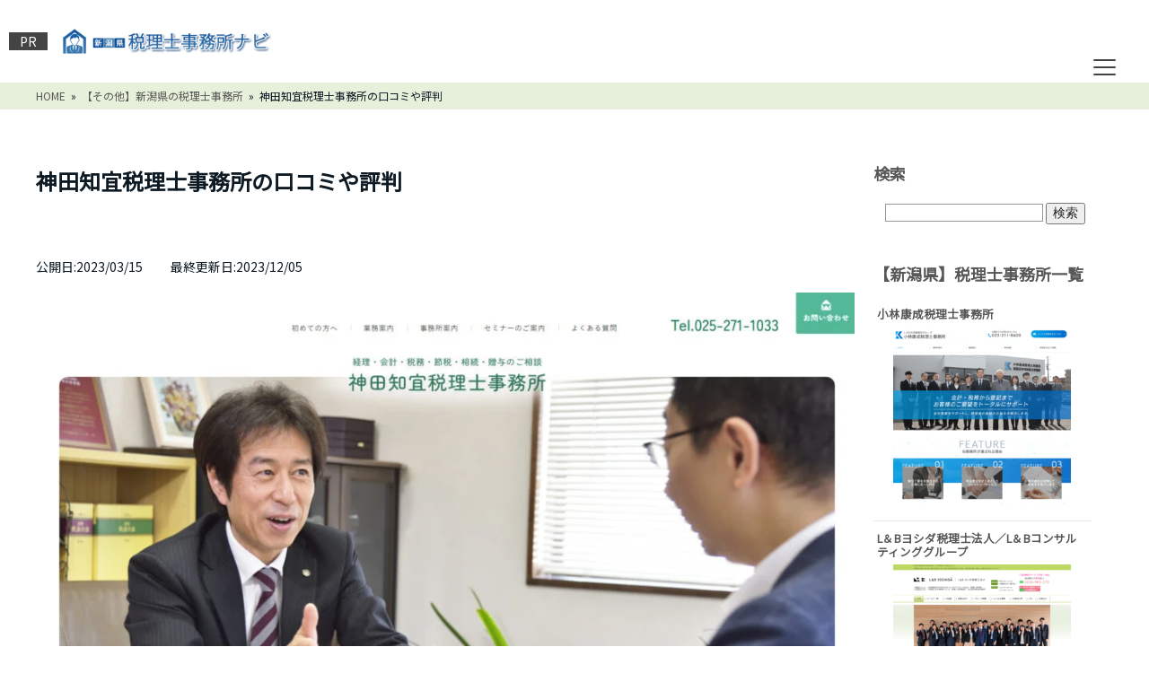

--- FILE ---
content_type: text/html; charset=UTF-8
request_url: https://niigata-zeirishi.info/other/kanda-keiri/
body_size: 24189
content:
<!doctype html>
<html class="">
    <head>
		
		<!-- Google tag (gtag.js) -->
<script async src="https://www.googletagmanager.com/gtag/js?id=UA-256127026-1"></script>
<script>
  window.dataLayer = window.dataLayer || [];
  function gtag(){dataLayer.push(arguments);}
  gtag('js', new Date());

  gtag('config', 'UA-256127026-1');
</script>
		
		<!-- Google Tag Manager -->
<script>(function(w,d,s,l,i){w[l]=w[l]||[];w[l].push({'gtm.start':
new Date().getTime(),event:'gtm.js'});var f=d.getElementsByTagName(s)[0],
j=d.createElement(s),dl=l!='dataLayer'?'&l='+l:'';j.async=true;j.src=
'https://www.googletagmanager.com/gtm.js?id='+i+dl;f.parentNode.insertBefore(j,f);
})(window,document,'script','dataLayer','GTM-5SXCHV7');</script>
<!-- End Google Tag Manager -->
		
		<meta charset="utf-8">
        <meta name="viewport" content="width=device-width, initial-scale=1">
        
        
		<link rel="preconnect" href="https://fonts.googleapis.com">
<link rel="preconnect" href="https://fonts.gstatic.com" crossorigin>
		<link href="https://fonts.googleapis.com/css2?family=Noto+Sans+JP&display=swap" rel="stylesheet">
        <link rel="stylesheet" type="text/css" href="https://maxcdn.bootstrapcdn.com/font-awesome/4.7.0/css/font-awesome.min.css">
		 <link href="https://use.fontawesome.com/releases/v5.6.1/css/all.css" rel="stylesheet">
        	<style>img:is([sizes="auto" i], [sizes^="auto," i]) { contain-intrinsic-size: 3000px 1500px }</style>
	
		<!-- All in One SEO 4.7.9 - aioseo.com -->
		<title>神田知宜税理士事務所の口コミや評判 | 【新潟県】おすすめの税理士事務所</title>
	<meta name="description" content="神田知宜税理士事務所は、新潟県新潟市東区上木戸に事務所を置く税理士事務所です。ここでは神田知宜税理士事務所の税理士として未来の数字を見つめている点、経理・会計を支えて45年以上の実績を持つ点、さまざまなサービスで会計・税務業務をサポートしている点について解説していきます。" />
	<meta name="robots" content="max-image-preview:large" />
	<meta name="author" content="adminadmin"/>
	<link rel="canonical" href="https://niigata-zeirishi.info/other/kanda-keiri/" />
	<meta name="generator" content="All in One SEO (AIOSEO) 4.7.9" />
		<meta property="og:locale" content="ja_JP" />
		<meta property="og:site_name" content="【新潟県】おすすめの税理士事務所 | 新潟県で評判の税理士事務所！口コミで人気の税理士事務所を厳選しました。" />
		<meta property="og:type" content="article" />
		<meta property="og:title" content="神田知宜税理士事務所の口コミや評判 | 【新潟県】おすすめの税理士事務所" />
		<meta property="og:description" content="神田知宜税理士事務所は、新潟県新潟市東区上木戸に事務所を置く税理士事務所です。ここでは神田知宜税理士事務所の税理士として未来の数字を見つめている点、経理・会計を支えて45年以上の実績を持つ点、さまざまなサービスで会計・税務業務をサポートしている点について解説していきます。" />
		<meta property="og:url" content="https://niigata-zeirishi.info/other/kanda-keiri/" />
		<meta property="article:published_time" content="2023-03-15T03:00:27+00:00" />
		<meta property="article:modified_time" content="2023-12-05T08:37:40+00:00" />
		<meta name="twitter:card" content="summary" />
		<meta name="twitter:title" content="神田知宜税理士事務所の口コミや評判 | 【新潟県】おすすめの税理士事務所" />
		<meta name="twitter:description" content="神田知宜税理士事務所は、新潟県新潟市東区上木戸に事務所を置く税理士事務所です。ここでは神田知宜税理士事務所の税理士として未来の数字を見つめている点、経理・会計を支えて45年以上の実績を持つ点、さまざまなサービスで会計・税務業務をサポートしている点について解説していきます。" />
		<meta name="google" content="nositelinkssearchbox" />
		<script type="application/ld+json" class="aioseo-schema">
			{"@context":"https:\/\/schema.org","@graph":[{"@type":"Article","@id":"https:\/\/niigata-zeirishi.info\/other\/kanda-keiri\/#article","name":"\u795e\u7530\u77e5\u5b9c\u7a0e\u7406\u58eb\u4e8b\u52d9\u6240\u306e\u53e3\u30b3\u30df\u3084\u8a55\u5224 | \u3010\u65b0\u6f5f\u770c\u3011\u304a\u3059\u3059\u3081\u306e\u7a0e\u7406\u58eb\u4e8b\u52d9\u6240","headline":"\u795e\u7530\u77e5\u5b9c\u7a0e\u7406\u58eb\u4e8b\u52d9\u6240\u306e\u53e3\u30b3\u30df\u3084\u8a55\u5224","author":{"@id":"https:\/\/niigata-zeirishi.info\/author\/adminadmin\/#author"},"publisher":{"@id":"https:\/\/niigata-zeirishi.info\/#organization"},"image":{"@type":"ImageObject","url":"https:\/\/niigata-zeirishi.info\/wp-content\/uploads\/niigata-zeirishi-kanda-keiri.jpg","@id":"https:\/\/niigata-zeirishi.info\/other\/kanda-keiri\/#articleImage","width":1024,"height":648,"caption":"\u795e\u7530\u77e5\u5b9c\u7a0e\u7406\u58eb\u4e8b\u52d9\u6240\u306e\u753b\u50cf"},"datePublished":"2023-03-15T12:00:27+09:00","dateModified":"2023-12-05T17:37:40+09:00","inLanguage":"ja","mainEntityOfPage":{"@id":"https:\/\/niigata-zeirishi.info\/other\/kanda-keiri\/#webpage"},"isPartOf":{"@id":"https:\/\/niigata-zeirishi.info\/other\/kanda-keiri\/#webpage"},"articleSection":"\u3010\u305d\u306e\u4ed6\u3011\u65b0\u6f5f\u770c\u306e\u7a0e\u7406\u58eb\u4e8b\u52d9\u6240"},{"@type":"BreadcrumbList","@id":"https:\/\/niigata-zeirishi.info\/other\/kanda-keiri\/#breadcrumblist","itemListElement":[{"@type":"ListItem","@id":"https:\/\/niigata-zeirishi.info\/#listItem","position":1,"name":"\u5bb6","item":"https:\/\/niigata-zeirishi.info\/","nextItem":{"@type":"ListItem","@id":"https:\/\/niigata-zeirishi.info\/other\/#listItem","name":"\u3010\u305d\u306e\u4ed6\u3011\u65b0\u6f5f\u770c\u306e\u7a0e\u7406\u58eb\u4e8b\u52d9\u6240"}},{"@type":"ListItem","@id":"https:\/\/niigata-zeirishi.info\/other\/#listItem","position":2,"name":"\u3010\u305d\u306e\u4ed6\u3011\u65b0\u6f5f\u770c\u306e\u7a0e\u7406\u58eb\u4e8b\u52d9\u6240","item":"https:\/\/niigata-zeirishi.info\/other\/","nextItem":{"@type":"ListItem","@id":"https:\/\/niigata-zeirishi.info\/other\/kanda-keiri\/#listItem","name":"\u795e\u7530\u77e5\u5b9c\u7a0e\u7406\u58eb\u4e8b\u52d9\u6240\u306e\u53e3\u30b3\u30df\u3084\u8a55\u5224"},"previousItem":{"@type":"ListItem","@id":"https:\/\/niigata-zeirishi.info\/#listItem","name":"\u5bb6"}},{"@type":"ListItem","@id":"https:\/\/niigata-zeirishi.info\/other\/kanda-keiri\/#listItem","position":3,"name":"\u795e\u7530\u77e5\u5b9c\u7a0e\u7406\u58eb\u4e8b\u52d9\u6240\u306e\u53e3\u30b3\u30df\u3084\u8a55\u5224","previousItem":{"@type":"ListItem","@id":"https:\/\/niigata-zeirishi.info\/other\/#listItem","name":"\u3010\u305d\u306e\u4ed6\u3011\u65b0\u6f5f\u770c\u306e\u7a0e\u7406\u58eb\u4e8b\u52d9\u6240"}}]},{"@type":"Organization","@id":"https:\/\/niigata-zeirishi.info\/#organization","name":"\u3010\u65b0\u6f5f\u770c\u3011\u304a\u3059\u3059\u3081\u306e\u7a0e\u7406\u58eb\u4e8b\u52d9\u6240","description":"\u65b0\u6f5f\u770c\u3067\u8a55\u5224\u306e\u7a0e\u7406\u58eb\u4e8b\u52d9\u6240\uff01\u53e3\u30b3\u30df\u3067\u4eba\u6c17\u306e\u7a0e\u7406\u58eb\u4e8b\u52d9\u6240\u3092\u53b3\u9078\u3057\u307e\u3057\u305f\u3002","url":"https:\/\/niigata-zeirishi.info\/"},{"@type":"Person","@id":"https:\/\/niigata-zeirishi.info\/author\/adminadmin\/#author","url":"https:\/\/niigata-zeirishi.info\/author\/adminadmin\/","name":"adminadmin","image":{"@type":"ImageObject","@id":"https:\/\/niigata-zeirishi.info\/other\/kanda-keiri\/#authorImage","url":"https:\/\/secure.gravatar.com\/avatar\/c99c0e8a941e92ede668adedf7a56245?s=96&d=wp_user_avatar&r=g","width":96,"height":96,"caption":"adminadmin"}},{"@type":"WebPage","@id":"https:\/\/niigata-zeirishi.info\/other\/kanda-keiri\/#webpage","url":"https:\/\/niigata-zeirishi.info\/other\/kanda-keiri\/","name":"\u795e\u7530\u77e5\u5b9c\u7a0e\u7406\u58eb\u4e8b\u52d9\u6240\u306e\u53e3\u30b3\u30df\u3084\u8a55\u5224 | \u3010\u65b0\u6f5f\u770c\u3011\u304a\u3059\u3059\u3081\u306e\u7a0e\u7406\u58eb\u4e8b\u52d9\u6240","description":"\u795e\u7530\u77e5\u5b9c\u7a0e\u7406\u58eb\u4e8b\u52d9\u6240\u306f\u3001\u65b0\u6f5f\u770c\u65b0\u6f5f\u5e02\u6771\u533a\u4e0a\u6728\u6238\u306b\u4e8b\u52d9\u6240\u3092\u7f6e\u304f\u7a0e\u7406\u58eb\u4e8b\u52d9\u6240\u3067\u3059\u3002\u3053\u3053\u3067\u306f\u795e\u7530\u77e5\u5b9c\u7a0e\u7406\u58eb\u4e8b\u52d9\u6240\u306e\u7a0e\u7406\u58eb\u3068\u3057\u3066\u672a\u6765\u306e\u6570\u5b57\u3092\u898b\u3064\u3081\u3066\u3044\u308b\u70b9\u3001\u7d4c\u7406\u30fb\u4f1a\u8a08\u3092\u652f\u3048\u306645\u5e74\u4ee5\u4e0a\u306e\u5b9f\u7e3e\u3092\u6301\u3064\u70b9\u3001\u3055\u307e\u3056\u307e\u306a\u30b5\u30fc\u30d3\u30b9\u3067\u4f1a\u8a08\u30fb\u7a0e\u52d9\u696d\u52d9\u3092\u30b5\u30dd\u30fc\u30c8\u3057\u3066\u3044\u308b\u70b9\u306b\u3064\u3044\u3066\u89e3\u8aac\u3057\u3066\u3044\u304d\u307e\u3059\u3002","inLanguage":"ja","isPartOf":{"@id":"https:\/\/niigata-zeirishi.info\/#website"},"breadcrumb":{"@id":"https:\/\/niigata-zeirishi.info\/other\/kanda-keiri\/#breadcrumblist"},"author":{"@id":"https:\/\/niigata-zeirishi.info\/author\/adminadmin\/#author"},"creator":{"@id":"https:\/\/niigata-zeirishi.info\/author\/adminadmin\/#author"},"datePublished":"2023-03-15T12:00:27+09:00","dateModified":"2023-12-05T17:37:40+09:00"},{"@type":"WebSite","@id":"https:\/\/niigata-zeirishi.info\/#website","url":"https:\/\/niigata-zeirishi.info\/","name":"\u25ef\u25ef\u25ef\uff01\u304a\u3059\u3059\u3081\u6bd4\u8f03\u30e9\u30f3\u30ad\u30f3\u30b0Best5","description":"\u65b0\u6f5f\u770c\u3067\u8a55\u5224\u306e\u7a0e\u7406\u58eb\u4e8b\u52d9\u6240\uff01\u53e3\u30b3\u30df\u3067\u4eba\u6c17\u306e\u7a0e\u7406\u58eb\u4e8b\u52d9\u6240\u3092\u53b3\u9078\u3057\u307e\u3057\u305f\u3002","inLanguage":"ja","publisher":{"@id":"https:\/\/niigata-zeirishi.info\/#organization"}}]}
		</script>
		<!-- All in One SEO -->

<script type="text/javascript">
/* <![CDATA[ */
window._wpemojiSettings = {"baseUrl":"https:\/\/s.w.org\/images\/core\/emoji\/15.0.3\/72x72\/","ext":".png","svgUrl":"https:\/\/s.w.org\/images\/core\/emoji\/15.0.3\/svg\/","svgExt":".svg","source":{"concatemoji":"https:\/\/niigata-zeirishi.info\/wp-includes\/js\/wp-emoji-release.min.js?ver=6.7.4"}};
/*! This file is auto-generated */
!function(i,n){var o,s,e;function c(e){try{var t={supportTests:e,timestamp:(new Date).valueOf()};sessionStorage.setItem(o,JSON.stringify(t))}catch(e){}}function p(e,t,n){e.clearRect(0,0,e.canvas.width,e.canvas.height),e.fillText(t,0,0);var t=new Uint32Array(e.getImageData(0,0,e.canvas.width,e.canvas.height).data),r=(e.clearRect(0,0,e.canvas.width,e.canvas.height),e.fillText(n,0,0),new Uint32Array(e.getImageData(0,0,e.canvas.width,e.canvas.height).data));return t.every(function(e,t){return e===r[t]})}function u(e,t,n){switch(t){case"flag":return n(e,"\ud83c\udff3\ufe0f\u200d\u26a7\ufe0f","\ud83c\udff3\ufe0f\u200b\u26a7\ufe0f")?!1:!n(e,"\ud83c\uddfa\ud83c\uddf3","\ud83c\uddfa\u200b\ud83c\uddf3")&&!n(e,"\ud83c\udff4\udb40\udc67\udb40\udc62\udb40\udc65\udb40\udc6e\udb40\udc67\udb40\udc7f","\ud83c\udff4\u200b\udb40\udc67\u200b\udb40\udc62\u200b\udb40\udc65\u200b\udb40\udc6e\u200b\udb40\udc67\u200b\udb40\udc7f");case"emoji":return!n(e,"\ud83d\udc26\u200d\u2b1b","\ud83d\udc26\u200b\u2b1b")}return!1}function f(e,t,n){var r="undefined"!=typeof WorkerGlobalScope&&self instanceof WorkerGlobalScope?new OffscreenCanvas(300,150):i.createElement("canvas"),a=r.getContext("2d",{willReadFrequently:!0}),o=(a.textBaseline="top",a.font="600 32px Arial",{});return e.forEach(function(e){o[e]=t(a,e,n)}),o}function t(e){var t=i.createElement("script");t.src=e,t.defer=!0,i.head.appendChild(t)}"undefined"!=typeof Promise&&(o="wpEmojiSettingsSupports",s=["flag","emoji"],n.supports={everything:!0,everythingExceptFlag:!0},e=new Promise(function(e){i.addEventListener("DOMContentLoaded",e,{once:!0})}),new Promise(function(t){var n=function(){try{var e=JSON.parse(sessionStorage.getItem(o));if("object"==typeof e&&"number"==typeof e.timestamp&&(new Date).valueOf()<e.timestamp+604800&&"object"==typeof e.supportTests)return e.supportTests}catch(e){}return null}();if(!n){if("undefined"!=typeof Worker&&"undefined"!=typeof OffscreenCanvas&&"undefined"!=typeof URL&&URL.createObjectURL&&"undefined"!=typeof Blob)try{var e="postMessage("+f.toString()+"("+[JSON.stringify(s),u.toString(),p.toString()].join(",")+"));",r=new Blob([e],{type:"text/javascript"}),a=new Worker(URL.createObjectURL(r),{name:"wpTestEmojiSupports"});return void(a.onmessage=function(e){c(n=e.data),a.terminate(),t(n)})}catch(e){}c(n=f(s,u,p))}t(n)}).then(function(e){for(var t in e)n.supports[t]=e[t],n.supports.everything=n.supports.everything&&n.supports[t],"flag"!==t&&(n.supports.everythingExceptFlag=n.supports.everythingExceptFlag&&n.supports[t]);n.supports.everythingExceptFlag=n.supports.everythingExceptFlag&&!n.supports.flag,n.DOMReady=!1,n.readyCallback=function(){n.DOMReady=!0}}).then(function(){return e}).then(function(){var e;n.supports.everything||(n.readyCallback(),(e=n.source||{}).concatemoji?t(e.concatemoji):e.wpemoji&&e.twemoji&&(t(e.twemoji),t(e.wpemoji)))}))}((window,document),window._wpemojiSettings);
/* ]]> */
</script>
<style id='wp-emoji-styles-inline-css' type='text/css'>

	img.wp-smiley, img.emoji {
		display: inline !important;
		border: none !important;
		box-shadow: none !important;
		height: 1em !important;
		width: 1em !important;
		margin: 0 0.07em !important;
		vertical-align: -0.1em !important;
		background: none !important;
		padding: 0 !important;
	}
</style>
<link rel='stylesheet' id='wp-block-library-css' href='https://niigata-zeirishi.info/wp-includes/css/dist/block-library/style.min.css?ver=6.7.4' type='text/css' media='all' />
<style id='classic-theme-styles-inline-css' type='text/css'>
/*! This file is auto-generated */
.wp-block-button__link{color:#fff;background-color:#32373c;border-radius:9999px;box-shadow:none;text-decoration:none;padding:calc(.667em + 2px) calc(1.333em + 2px);font-size:1.125em}.wp-block-file__button{background:#32373c;color:#fff;text-decoration:none}
</style>
<style id='global-styles-inline-css' type='text/css'>
:root{--wp--preset--aspect-ratio--square: 1;--wp--preset--aspect-ratio--4-3: 4/3;--wp--preset--aspect-ratio--3-4: 3/4;--wp--preset--aspect-ratio--3-2: 3/2;--wp--preset--aspect-ratio--2-3: 2/3;--wp--preset--aspect-ratio--16-9: 16/9;--wp--preset--aspect-ratio--9-16: 9/16;--wp--preset--color--black: #000000;--wp--preset--color--cyan-bluish-gray: #abb8c3;--wp--preset--color--white: #ffffff;--wp--preset--color--pale-pink: #f78da7;--wp--preset--color--vivid-red: #cf2e2e;--wp--preset--color--luminous-vivid-orange: #ff6900;--wp--preset--color--luminous-vivid-amber: #fcb900;--wp--preset--color--light-green-cyan: #7bdcb5;--wp--preset--color--vivid-green-cyan: #00d084;--wp--preset--color--pale-cyan-blue: #8ed1fc;--wp--preset--color--vivid-cyan-blue: #0693e3;--wp--preset--color--vivid-purple: #9b51e0;--wp--preset--gradient--vivid-cyan-blue-to-vivid-purple: linear-gradient(135deg,rgba(6,147,227,1) 0%,rgb(155,81,224) 100%);--wp--preset--gradient--light-green-cyan-to-vivid-green-cyan: linear-gradient(135deg,rgb(122,220,180) 0%,rgb(0,208,130) 100%);--wp--preset--gradient--luminous-vivid-amber-to-luminous-vivid-orange: linear-gradient(135deg,rgba(252,185,0,1) 0%,rgba(255,105,0,1) 100%);--wp--preset--gradient--luminous-vivid-orange-to-vivid-red: linear-gradient(135deg,rgba(255,105,0,1) 0%,rgb(207,46,46) 100%);--wp--preset--gradient--very-light-gray-to-cyan-bluish-gray: linear-gradient(135deg,rgb(238,238,238) 0%,rgb(169,184,195) 100%);--wp--preset--gradient--cool-to-warm-spectrum: linear-gradient(135deg,rgb(74,234,220) 0%,rgb(151,120,209) 20%,rgb(207,42,186) 40%,rgb(238,44,130) 60%,rgb(251,105,98) 80%,rgb(254,248,76) 100%);--wp--preset--gradient--blush-light-purple: linear-gradient(135deg,rgb(255,206,236) 0%,rgb(152,150,240) 100%);--wp--preset--gradient--blush-bordeaux: linear-gradient(135deg,rgb(254,205,165) 0%,rgb(254,45,45) 50%,rgb(107,0,62) 100%);--wp--preset--gradient--luminous-dusk: linear-gradient(135deg,rgb(255,203,112) 0%,rgb(199,81,192) 50%,rgb(65,88,208) 100%);--wp--preset--gradient--pale-ocean: linear-gradient(135deg,rgb(255,245,203) 0%,rgb(182,227,212) 50%,rgb(51,167,181) 100%);--wp--preset--gradient--electric-grass: linear-gradient(135deg,rgb(202,248,128) 0%,rgb(113,206,126) 100%);--wp--preset--gradient--midnight: linear-gradient(135deg,rgb(2,3,129) 0%,rgb(40,116,252) 100%);--wp--preset--font-size--small: 13px;--wp--preset--font-size--medium: 20px;--wp--preset--font-size--large: 36px;--wp--preset--font-size--x-large: 42px;--wp--preset--spacing--20: 0.44rem;--wp--preset--spacing--30: 0.67rem;--wp--preset--spacing--40: 1rem;--wp--preset--spacing--50: 1.5rem;--wp--preset--spacing--60: 2.25rem;--wp--preset--spacing--70: 3.38rem;--wp--preset--spacing--80: 5.06rem;--wp--preset--shadow--natural: 6px 6px 9px rgba(0, 0, 0, 0.2);--wp--preset--shadow--deep: 12px 12px 50px rgba(0, 0, 0, 0.4);--wp--preset--shadow--sharp: 6px 6px 0px rgba(0, 0, 0, 0.2);--wp--preset--shadow--outlined: 6px 6px 0px -3px rgba(255, 255, 255, 1), 6px 6px rgba(0, 0, 0, 1);--wp--preset--shadow--crisp: 6px 6px 0px rgba(0, 0, 0, 1);}:where(.is-layout-flex){gap: 0.5em;}:where(.is-layout-grid){gap: 0.5em;}body .is-layout-flex{display: flex;}.is-layout-flex{flex-wrap: wrap;align-items: center;}.is-layout-flex > :is(*, div){margin: 0;}body .is-layout-grid{display: grid;}.is-layout-grid > :is(*, div){margin: 0;}:where(.wp-block-columns.is-layout-flex){gap: 2em;}:where(.wp-block-columns.is-layout-grid){gap: 2em;}:where(.wp-block-post-template.is-layout-flex){gap: 1.25em;}:where(.wp-block-post-template.is-layout-grid){gap: 1.25em;}.has-black-color{color: var(--wp--preset--color--black) !important;}.has-cyan-bluish-gray-color{color: var(--wp--preset--color--cyan-bluish-gray) !important;}.has-white-color{color: var(--wp--preset--color--white) !important;}.has-pale-pink-color{color: var(--wp--preset--color--pale-pink) !important;}.has-vivid-red-color{color: var(--wp--preset--color--vivid-red) !important;}.has-luminous-vivid-orange-color{color: var(--wp--preset--color--luminous-vivid-orange) !important;}.has-luminous-vivid-amber-color{color: var(--wp--preset--color--luminous-vivid-amber) !important;}.has-light-green-cyan-color{color: var(--wp--preset--color--light-green-cyan) !important;}.has-vivid-green-cyan-color{color: var(--wp--preset--color--vivid-green-cyan) !important;}.has-pale-cyan-blue-color{color: var(--wp--preset--color--pale-cyan-blue) !important;}.has-vivid-cyan-blue-color{color: var(--wp--preset--color--vivid-cyan-blue) !important;}.has-vivid-purple-color{color: var(--wp--preset--color--vivid-purple) !important;}.has-black-background-color{background-color: var(--wp--preset--color--black) !important;}.has-cyan-bluish-gray-background-color{background-color: var(--wp--preset--color--cyan-bluish-gray) !important;}.has-white-background-color{background-color: var(--wp--preset--color--white) !important;}.has-pale-pink-background-color{background-color: var(--wp--preset--color--pale-pink) !important;}.has-vivid-red-background-color{background-color: var(--wp--preset--color--vivid-red) !important;}.has-luminous-vivid-orange-background-color{background-color: var(--wp--preset--color--luminous-vivid-orange) !important;}.has-luminous-vivid-amber-background-color{background-color: var(--wp--preset--color--luminous-vivid-amber) !important;}.has-light-green-cyan-background-color{background-color: var(--wp--preset--color--light-green-cyan) !important;}.has-vivid-green-cyan-background-color{background-color: var(--wp--preset--color--vivid-green-cyan) !important;}.has-pale-cyan-blue-background-color{background-color: var(--wp--preset--color--pale-cyan-blue) !important;}.has-vivid-cyan-blue-background-color{background-color: var(--wp--preset--color--vivid-cyan-blue) !important;}.has-vivid-purple-background-color{background-color: var(--wp--preset--color--vivid-purple) !important;}.has-black-border-color{border-color: var(--wp--preset--color--black) !important;}.has-cyan-bluish-gray-border-color{border-color: var(--wp--preset--color--cyan-bluish-gray) !important;}.has-white-border-color{border-color: var(--wp--preset--color--white) !important;}.has-pale-pink-border-color{border-color: var(--wp--preset--color--pale-pink) !important;}.has-vivid-red-border-color{border-color: var(--wp--preset--color--vivid-red) !important;}.has-luminous-vivid-orange-border-color{border-color: var(--wp--preset--color--luminous-vivid-orange) !important;}.has-luminous-vivid-amber-border-color{border-color: var(--wp--preset--color--luminous-vivid-amber) !important;}.has-light-green-cyan-border-color{border-color: var(--wp--preset--color--light-green-cyan) !important;}.has-vivid-green-cyan-border-color{border-color: var(--wp--preset--color--vivid-green-cyan) !important;}.has-pale-cyan-blue-border-color{border-color: var(--wp--preset--color--pale-cyan-blue) !important;}.has-vivid-cyan-blue-border-color{border-color: var(--wp--preset--color--vivid-cyan-blue) !important;}.has-vivid-purple-border-color{border-color: var(--wp--preset--color--vivid-purple) !important;}.has-vivid-cyan-blue-to-vivid-purple-gradient-background{background: var(--wp--preset--gradient--vivid-cyan-blue-to-vivid-purple) !important;}.has-light-green-cyan-to-vivid-green-cyan-gradient-background{background: var(--wp--preset--gradient--light-green-cyan-to-vivid-green-cyan) !important;}.has-luminous-vivid-amber-to-luminous-vivid-orange-gradient-background{background: var(--wp--preset--gradient--luminous-vivid-amber-to-luminous-vivid-orange) !important;}.has-luminous-vivid-orange-to-vivid-red-gradient-background{background: var(--wp--preset--gradient--luminous-vivid-orange-to-vivid-red) !important;}.has-very-light-gray-to-cyan-bluish-gray-gradient-background{background: var(--wp--preset--gradient--very-light-gray-to-cyan-bluish-gray) !important;}.has-cool-to-warm-spectrum-gradient-background{background: var(--wp--preset--gradient--cool-to-warm-spectrum) !important;}.has-blush-light-purple-gradient-background{background: var(--wp--preset--gradient--blush-light-purple) !important;}.has-blush-bordeaux-gradient-background{background: var(--wp--preset--gradient--blush-bordeaux) !important;}.has-luminous-dusk-gradient-background{background: var(--wp--preset--gradient--luminous-dusk) !important;}.has-pale-ocean-gradient-background{background: var(--wp--preset--gradient--pale-ocean) !important;}.has-electric-grass-gradient-background{background: var(--wp--preset--gradient--electric-grass) !important;}.has-midnight-gradient-background{background: var(--wp--preset--gradient--midnight) !important;}.has-small-font-size{font-size: var(--wp--preset--font-size--small) !important;}.has-medium-font-size{font-size: var(--wp--preset--font-size--medium) !important;}.has-large-font-size{font-size: var(--wp--preset--font-size--large) !important;}.has-x-large-font-size{font-size: var(--wp--preset--font-size--x-large) !important;}
:where(.wp-block-post-template.is-layout-flex){gap: 1.25em;}:where(.wp-block-post-template.is-layout-grid){gap: 1.25em;}
:where(.wp-block-columns.is-layout-flex){gap: 2em;}:where(.wp-block-columns.is-layout-grid){gap: 2em;}
:root :where(.wp-block-pullquote){font-size: 1.5em;line-height: 1.6;}
</style>
<link rel='stylesheet' id='contact-form-7-css' href='https://niigata-zeirishi.info/wp-content/plugins/contact-form-7/includes/css/styles.css?ver=6.1.4' type='text/css' media='all' />
<link rel='stylesheet' id='pz-linkcard-css' href='//niigata-zeirishi.info/wp-content/uploads/pz-linkcard/style.css?ver=2.5.5.1' type='text/css' media='all' />
<link rel='stylesheet' id='default-icon-styles-css' href='https://niigata-zeirishi.info/wp-content/plugins/svg-vector-icon-plugin/public/../admin/css/wordpress-svg-icon-plugin-style.min.css?ver=6.7.4' type='text/css' media='all' />
<link rel='stylesheet' id='whats-new-style-css' href='https://niigata-zeirishi.info/wp-content/plugins/whats-new-genarator/whats-new.css?ver=2.0.2' type='text/css' media='all' />
<link rel='stylesheet' id='tablepress-default-css' href='https://niigata-zeirishi.info/wp-content/tablepress-combined.min.css?ver=127' type='text/css' media='all' />
<script type="text/javascript" async='async' src="https://niigata-zeirishi.info/wp-includes/js/jquery/jquery.min.js?ver=3.7.1" id="jquery-core-js"></script>
<script type="text/javascript" async='async' src="https://niigata-zeirishi.info/wp-includes/js/jquery/jquery-migrate.min.js?ver=3.4.1" id="jquery-migrate-js"></script>
<link rel="https://api.w.org/" href="https://niigata-zeirishi.info/wp-json/" /><link rel="alternate" title="JSON" type="application/json" href="https://niigata-zeirishi.info/wp-json/wp/v2/posts/933" /><link rel="EditURI" type="application/rsd+xml" title="RSD" href="https://niigata-zeirishi.info/xmlrpc.php?rsd" />
<meta name="generator" content="WordPress 6.7.4" />
<link rel='shortlink' href='https://niigata-zeirishi.info/?p=933' />
<link rel="alternate" title="oEmbed (JSON)" type="application/json+oembed" href="https://niigata-zeirishi.info/wp-json/oembed/1.0/embed?url=https%3A%2F%2Fniigata-zeirishi.info%2Fother%2Fkanda-keiri%2F" />
<link rel="alternate" title="oEmbed (XML)" type="text/xml+oembed" href="https://niigata-zeirishi.info/wp-json/oembed/1.0/embed?url=https%3A%2F%2Fniigata-zeirishi.info%2Fother%2Fkanda-keiri%2F&#038;format=xml" />

<script src="https://ajax.googleapis.com/ajax/libs/jquery/1.11.0/jquery.min.js"></script>
<link rel="stylesheet"  href="/wp-content/plugins/Animate-maker/anima.css" type="text/css" />
<script src="/wp-content/plugins/Animate-maker/anima.js"></script>
<style>
		#category-posts-3-internal ul {padding: 0;}
#category-posts-3-internal .cat-post-item img {max-width: initial; max-height: initial; margin: initial;}
#category-posts-3-internal .cat-post-author {margin-bottom: 0;}
#category-posts-3-internal .cat-post-thumbnail {margin: 5px 10px 5px 0;}
#category-posts-3-internal .cat-post-item:before {content: ""; clear: both;}
#category-posts-3-internal .cat-post-excerpt-more {display: inline-block;}
#category-posts-3-internal .cat-post-item {list-style: none; margin: 3px 0 10px; padding: 3px 0;}
#category-posts-3-internal .cat-post-current .cat-post-title {font-weight: bold; text-transform: uppercase;}
#category-posts-3-internal [class*=cat-post-tax] {font-size: 0.85em;}
#category-posts-3-internal [class*=cat-post-tax] * {display:inline-block;}
#category-posts-3-internal .cat-post-item:after {content: ""; display: table;	clear: both;}
#category-posts-3-internal .cat-post-item .cat-post-title {overflow: hidden;text-overflow: ellipsis;white-space: initial;display: -webkit-box;-webkit-line-clamp: 2;-webkit-box-orient: vertical;padding-bottom: 0 !important;}
#category-posts-3-internal .cat-post-item:after {content: ""; display: table;	clear: both;}
#category-posts-3-internal .cat-post-thumbnail {display:block; float:left; margin:5px 10px 5px 0;}
#category-posts-3-internal .cat-post-crop {overflow:hidden;display:block;}
#category-posts-3-internal p {margin:5px 0 0 0}
#category-posts-3-internal li > div {margin:5px 0 0 0; clear:both;}
#category-posts-3-internal .dashicons {vertical-align:middle;}
#category-posts-3-internal .cat-post-thumbnail .cat-post-crop img {height: 150px;}
#category-posts-3-internal .cat-post-thumbnail .cat-post-crop img {width: 150px;}
#category-posts-3-internal .cat-post-thumbnail .cat-post-crop img {object-fit: cover; max-width: 100%; display: block;}
#category-posts-3-internal .cat-post-thumbnail .cat-post-crop-not-supported img {width: 100%;}
#category-posts-3-internal .cat-post-thumbnail {max-width:100%;}
#category-posts-3-internal .cat-post-item img {margin: initial;}
#category-posts-2-internal ul {padding: 0;}
#category-posts-2-internal .cat-post-item img {max-width: initial; max-height: initial; margin: initial;}
#category-posts-2-internal .cat-post-author {margin-bottom: 0;}
#category-posts-2-internal .cat-post-thumbnail {margin: 5px 10px 5px 0;}
#category-posts-2-internal .cat-post-item:before {content: ""; clear: both;}
#category-posts-2-internal .cat-post-excerpt-more {display: inline-block;}
#category-posts-2-internal .cat-post-item {list-style: none; margin: 3px 0 10px; padding: 3px 0;}
#category-posts-2-internal .cat-post-current .cat-post-title {font-weight: bold; text-transform: uppercase;}
#category-posts-2-internal [class*=cat-post-tax] {font-size: 0.85em;}
#category-posts-2-internal [class*=cat-post-tax] * {display:inline-block;}
#category-posts-2-internal .cat-post-item:after {content: ""; display: table;	clear: both;}
#category-posts-2-internal .cat-post-item .cat-post-title {overflow: hidden;text-overflow: ellipsis;white-space: initial;display: -webkit-box;-webkit-line-clamp: 2;-webkit-box-orient: vertical;padding-bottom: 0 !important;}
#category-posts-2-internal .cat-post-item:after {content: ""; display: table;	clear: both;}
#category-posts-2-internal .cat-post-thumbnail {display:block; float:left; margin:5px 10px 5px 0;}
#category-posts-2-internal .cat-post-crop {overflow:hidden;display:block;}
#category-posts-2-internal p {margin:5px 0 0 0}
#category-posts-2-internal li > div {margin:5px 0 0 0; clear:both;}
#category-posts-2-internal .dashicons {vertical-align:middle;}
#category-posts-2-internal .cat-post-thumbnail .cat-post-crop img {height: 150px;}
#category-posts-2-internal .cat-post-thumbnail .cat-post-crop img {width: 150px;}
#category-posts-2-internal .cat-post-thumbnail .cat-post-crop img {object-fit: cover; max-width: 100%; display: block;}
#category-posts-2-internal .cat-post-thumbnail .cat-post-crop-not-supported img {width: 100%;}
#category-posts-2-internal .cat-post-thumbnail {max-width:100%;}
#category-posts-2-internal .cat-post-item img {margin: initial;}
#category-posts-7-internal ul {padding: 0;}
#category-posts-7-internal .cat-post-item img {max-width: initial; max-height: initial; margin: initial;}
#category-posts-7-internal .cat-post-author {margin-bottom: 0;}
#category-posts-7-internal .cat-post-thumbnail {margin: 5px 10px 5px 0;}
#category-posts-7-internal .cat-post-item:before {content: ""; clear: both;}
#category-posts-7-internal .cat-post-excerpt-more {display: inline-block;}
#category-posts-7-internal .cat-post-item {list-style: none; margin: 3px 0 10px; padding: 3px 0;}
#category-posts-7-internal .cat-post-current .cat-post-title {font-weight: bold; text-transform: uppercase;}
#category-posts-7-internal [class*=cat-post-tax] {font-size: 0.85em;}
#category-posts-7-internal [class*=cat-post-tax] * {display:inline-block;}
#category-posts-7-internal .cat-post-item:after {content: ""; display: table;	clear: both;}
#category-posts-7-internal .cat-post-item .cat-post-title {overflow: hidden;text-overflow: ellipsis;white-space: initial;display: -webkit-box;-webkit-line-clamp: 2;-webkit-box-orient: vertical;padding-bottom: 0 !important;}
#category-posts-7-internal .cat-post-item:after {content: ""; display: table;	clear: both;}
#category-posts-7-internal .cat-post-thumbnail {display:block; float:left; margin:5px 10px 5px 0;}
#category-posts-7-internal .cat-post-crop {overflow:hidden;display:block;}
#category-posts-7-internal p {margin:5px 0 0 0}
#category-posts-7-internal li > div {margin:5px 0 0 0; clear:both;}
#category-posts-7-internal .dashicons {vertical-align:middle;}
#category-posts-7-internal .cat-post-thumbnail .cat-post-crop img {height: 150px;}
#category-posts-7-internal .cat-post-thumbnail .cat-post-crop img {width: 150px;}
#category-posts-7-internal .cat-post-thumbnail .cat-post-crop img {object-fit: cover; max-width: 100%; display: block;}
#category-posts-7-internal .cat-post-thumbnail .cat-post-crop-not-supported img {width: 100%;}
#category-posts-7-internal .cat-post-thumbnail {max-width:100%;}
#category-posts-7-internal .cat-post-item img {margin: initial;}
#category-posts-4-internal ul {padding: 0;}
#category-posts-4-internal .cat-post-item img {max-width: initial; max-height: initial; margin: initial;}
#category-posts-4-internal .cat-post-author {margin-bottom: 0;}
#category-posts-4-internal .cat-post-thumbnail {margin: 5px 10px 5px 0;}
#category-posts-4-internal .cat-post-item:before {content: ""; clear: both;}
#category-posts-4-internal .cat-post-excerpt-more {display: inline-block;}
#category-posts-4-internal .cat-post-item {list-style: none; margin: 3px 0 10px; padding: 3px 0;}
#category-posts-4-internal .cat-post-current .cat-post-title {font-weight: bold; text-transform: uppercase;}
#category-posts-4-internal [class*=cat-post-tax] {font-size: 0.85em;}
#category-posts-4-internal [class*=cat-post-tax] * {display:inline-block;}
#category-posts-4-internal .cat-post-item:after {content: ""; display: table;	clear: both;}
#category-posts-4-internal .cat-post-item .cat-post-title {overflow: hidden;text-overflow: ellipsis;white-space: initial;display: -webkit-box;-webkit-line-clamp: 2;-webkit-box-orient: vertical;padding-bottom: 0 !important;}
#category-posts-4-internal .cat-post-item:after {content: ""; display: table;	clear: both;}
#category-posts-4-internal .cat-post-thumbnail {display:block; float:left; margin:5px 10px 5px 0;}
#category-posts-4-internal .cat-post-crop {overflow:hidden;display:block;}
#category-posts-4-internal p {margin:5px 0 0 0}
#category-posts-4-internal li > div {margin:5px 0 0 0; clear:both;}
#category-posts-4-internal .dashicons {vertical-align:middle;}
#category-posts-5-internal ul {padding: 0;}
#category-posts-5-internal .cat-post-item img {max-width: initial; max-height: initial; margin: initial;}
#category-posts-5-internal .cat-post-author {margin-bottom: 0;}
#category-posts-5-internal .cat-post-thumbnail {margin: 5px 10px 5px 0;}
#category-posts-5-internal .cat-post-item:before {content: ""; clear: both;}
#category-posts-5-internal .cat-post-excerpt-more {display: inline-block;}
#category-posts-5-internal .cat-post-item {list-style: none; margin: 3px 0 10px; padding: 3px 0;}
#category-posts-5-internal .cat-post-current .cat-post-title {font-weight: bold; text-transform: uppercase;}
#category-posts-5-internal [class*=cat-post-tax] {font-size: 0.85em;}
#category-posts-5-internal [class*=cat-post-tax] * {display:inline-block;}
#category-posts-5-internal .cat-post-item:after {content: ""; display: table;	clear: both;}
#category-posts-5-internal .cat-post-item .cat-post-title {overflow: hidden;text-overflow: ellipsis;white-space: initial;display: -webkit-box;-webkit-line-clamp: 2;-webkit-box-orient: vertical;padding-bottom: 0 !important;}
#category-posts-5-internal .cat-post-item:after {content: ""; display: table;	clear: both;}
#category-posts-5-internal .cat-post-thumbnail {display:block; float:left; margin:5px 10px 5px 0;}
#category-posts-5-internal .cat-post-crop {overflow:hidden;display:block;}
#category-posts-5-internal p {margin:5px 0 0 0}
#category-posts-5-internal li > div {margin:5px 0 0 0; clear:both;}
#category-posts-5-internal .dashicons {vertical-align:middle;}
#category-posts-5-internal .cat-post-thumbnail .cat-post-crop img {height: 150px;}
#category-posts-5-internal .cat-post-thumbnail .cat-post-crop img {width: 150px;}
#category-posts-5-internal .cat-post-thumbnail .cat-post-crop img {object-fit: cover; max-width: 100%; display: block;}
#category-posts-5-internal .cat-post-thumbnail .cat-post-crop-not-supported img {width: 100%;}
#category-posts-5-internal .cat-post-thumbnail {max-width:100%;}
#category-posts-5-internal .cat-post-item img {margin: initial;}
#category-posts-6-internal ul {padding: 0;}
#category-posts-6-internal .cat-post-item img {max-width: initial; max-height: initial; margin: initial;}
#category-posts-6-internal .cat-post-author {margin-bottom: 0;}
#category-posts-6-internal .cat-post-thumbnail {margin: 5px 10px 5px 0;}
#category-posts-6-internal .cat-post-item:before {content: ""; clear: both;}
#category-posts-6-internal .cat-post-excerpt-more {display: inline-block;}
#category-posts-6-internal .cat-post-item {list-style: none; margin: 3px 0 10px; padding: 3px 0;}
#category-posts-6-internal .cat-post-current .cat-post-title {font-weight: bold; text-transform: uppercase;}
#category-posts-6-internal [class*=cat-post-tax] {font-size: 0.85em;}
#category-posts-6-internal [class*=cat-post-tax] * {display:inline-block;}
#category-posts-6-internal .cat-post-item:after {content: ""; display: table;	clear: both;}
#category-posts-6-internal .cat-post-item .cat-post-title {overflow: hidden;text-overflow: ellipsis;white-space: initial;display: -webkit-box;-webkit-line-clamp: 2;-webkit-box-orient: vertical;padding-bottom: 0 !important;}
#category-posts-6-internal .cat-post-item:after {content: ""; display: table;	clear: both;}
#category-posts-6-internal .cat-post-thumbnail {display:block; float:left; margin:5px 10px 5px 0;}
#category-posts-6-internal .cat-post-crop {overflow:hidden;display:block;}
#category-posts-6-internal p {margin:5px 0 0 0}
#category-posts-6-internal li > div {margin:5px 0 0 0; clear:both;}
#category-posts-6-internal .dashicons {vertical-align:middle;}
#category-posts-6-internal .cat-post-thumbnail .cat-post-crop img {height: 150px;}
#category-posts-6-internal .cat-post-thumbnail .cat-post-crop img {width: 150px;}
#category-posts-6-internal .cat-post-thumbnail .cat-post-crop img {object-fit: cover; max-width: 100%; display: block;}
#category-posts-6-internal .cat-post-thumbnail .cat-post-crop-not-supported img {width: 100%;}
#category-posts-6-internal .cat-post-thumbnail {max-width:100%;}
#category-posts-6-internal .cat-post-item img {margin: initial;}
#category-posts-8-internal ul {padding: 0;}
#category-posts-8-internal .cat-post-item img {max-width: initial; max-height: initial; margin: initial;}
#category-posts-8-internal .cat-post-author {margin-bottom: 0;}
#category-posts-8-internal .cat-post-thumbnail {margin: 5px 10px 5px 0;}
#category-posts-8-internal .cat-post-item:before {content: ""; clear: both;}
#category-posts-8-internal .cat-post-excerpt-more {display: inline-block;}
#category-posts-8-internal .cat-post-item {list-style: none; margin: 3px 0 10px; padding: 3px 0;}
#category-posts-8-internal .cat-post-current .cat-post-title {font-weight: bold; text-transform: uppercase;}
#category-posts-8-internal [class*=cat-post-tax] {font-size: 0.85em;}
#category-posts-8-internal [class*=cat-post-tax] * {display:inline-block;}
#category-posts-8-internal .cat-post-item:after {content: ""; display: table;	clear: both;}
#category-posts-8-internal .cat-post-item .cat-post-title {overflow: hidden;text-overflow: ellipsis;white-space: initial;display: -webkit-box;-webkit-line-clamp: 2;-webkit-box-orient: vertical;padding-bottom: 0 !important;}
#category-posts-8-internal .cat-post-item:after {content: ""; display: table;	clear: both;}
#category-posts-8-internal .cat-post-thumbnail {display:block; float:left; margin:5px 10px 5px 0;}
#category-posts-8-internal .cat-post-crop {overflow:hidden;display:block;}
#category-posts-8-internal p {margin:5px 0 0 0}
#category-posts-8-internal li > div {margin:5px 0 0 0; clear:both;}
#category-posts-8-internal .dashicons {vertical-align:middle;}
#category-posts-8-internal .cat-post-thumbnail .cat-post-crop img {height: 150px;}
#category-posts-8-internal .cat-post-thumbnail .cat-post-crop img {width: 150px;}
#category-posts-8-internal .cat-post-thumbnail .cat-post-crop img {object-fit: cover; max-width: 100%; display: block;}
#category-posts-8-internal .cat-post-thumbnail .cat-post-crop-not-supported img {width: 100%;}
#category-posts-8-internal .cat-post-thumbnail {max-width:100%;}
#category-posts-8-internal .cat-post-item img {margin: initial;}
</style>
		<!-- Favicon Rotator -->
<link rel="shortcut icon" href="https://niigata-zeirishi.info/wp-content/uploads/title_logo-1-16x16.png" />
<!-- End Favicon Rotator -->
<script type="text/javascript">
	window._wp_rp_static_base_url = 'https://wprp.sovrn.com/static/';
	window._wp_rp_wp_ajax_url = "https://niigata-zeirishi.info/wp-admin/admin-ajax.php";
	window._wp_rp_plugin_version = '3.6.4';
	window._wp_rp_post_id = '933';
	window._wp_rp_num_rel_posts = '8';
	window._wp_rp_thumbnails = true;
	window._wp_rp_post_title = '%E7%A5%9E%E7%94%B0%E7%9F%A5%E5%AE%9C%E7%A8%8E%E7%90%86%E5%A3%AB%E4%BA%8B%E5%8B%99%E6%89%80%E3%81%AE%E5%8F%A3%E3%82%B3%E3%83%9F%E3%82%84%E8%A9%95%E5%88%A4';
	window._wp_rp_post_tags = ['%E3%80%90%E3%81%9D%E3%81%AE%E4%BB%96%E3%80%91%E6%96%B0%E6%BD%9F%E7%9C%8C%E3%81%AE%E7%A8%8E', 'alt', 'tabl'];
	window._wp_rp_promoted_content = true;
</script>
<link rel="stylesheet" href="https://niigata-zeirishi.info/wp-content/plugins/wordpress-23-related-posts-plugin/static/themes/twocolumns.css?version=3.6.4" />
<style type="text/css"></style><noscript><style>.lazyload[data-src]{display:none !important;}</style></noscript><style>.lazyload{background-image:none !important;}.lazyload:before{background-image:none !important;}</style>		<style type="text/css" id="wp-custom-css">
			@media only screen and (max-width: 481px) {
	.content_img img {
		height: auto;
	}
}		</style>
		        <link href="https://niigata-zeirishi.info/wp-content/themes/e_ver004/boilerplate.css" rel="stylesheet" type="text/css">
        <link href="https://niigata-zeirishi.info/wp-content/themes/e_ver004/style.css" rel="stylesheet" type="text/css">
        <link href="https://niigata-zeirishi.info/wp-content/themes/e_ver004/css/plug_ins.css" rel="stylesheet" type="text/css">
        <link href="https://niigata-zeirishi.info/wp-content/themes/e_ver004/color_css/blue.css" rel="stylesheet" type="text/css">
                
        <script src="https://niigata-zeirishi.info/wp-content/themes/e_ver004/respond.min.js"></script>
        <!--script src="https://niigata-zeirishi.info/wp-content/themes/e_ver004/js/jquery-1.7.2.js"></script-->
        <script src="https://niigata-zeirishi.info/wp-content/themes/e_ver004/js/jquery.slidewide.js"></script>
        <script src="https://niigata-zeirishi.info/wp-content/themes/e_ver004/js/sidr/jquery.sidr.min.js"></script>
        <link rel="stylesheet" href="https://niigata-zeirishi.info/wp-content/themes/e_ver004/js/sidr/stylesheets/jquery.sidr.dark.css">
        
        <script src="https://niigata-zeirishi.info/wp-content/themes/e_ver004/js/heightLine/heightLine.js"></script>
        
        <style>
            body {
                font-family: "Hiragino Kaku Gothic ProN", "ヒラギノ角ゴ ProN W3", Meiryo, メイリオ, Osaka, "MS PGothic", arial, helvetica, sans-serif;
                font-size: 14px;
                color: #313131;
                line-height:1.6;
                
                background-color:#eeeeee;                                            }
        </style>
        
        <script>
            jQuery(function(jQuery){
                jQuery('.slide01').slidewide({
                    touch         : true,
                    touchDistance : '80',
                    autoSlide     : true,
                    repeat        : true,
                    interval      : 3000,
                    duration      : 500,
                    easing        : 'swing',
                    imgHoverStop  : true,
                    navHoverStop  : true,
                    prevPosition  : 0,
                    nextPosition  : 0,
                    filter        : true,
                    filterNav     : true,
                    viewSlide     : 1,
                    baseWidth     : 640,
                    navImg       : false,
                    navImgCustom : false,
                    navImgSuffix : ''
                });
            });
        </script>
		
		<meta name="google-site-verification" content="n0qqEZ3u0vOP9-fSu5VsHNOANxcAiG865CfyzQNjnwA" />
	
	</head>
    
    <body>
		
		<!-- Google Tag Manager (noscript) -->
<noscript><iframe src="https://www.googletagmanager.com/ns.html?id=GTM-5SXCHV7"
height="0" width="0" style="display:none;visibility:hidden"></iframe></noscript>
<!-- End Google Tag Manager (noscript) -->
		
		<!--▼ページトップエリア-->
                
        <header class="l-header">
            			
			            <div class="fluid logo site_name">
				<!-- PR追加箇所ここから -->
					<span class="pr-tag_st">PR</span>
				<!-- PR追加箇所ここまで -->
                <a href="https://niigata-zeirishi.info" >
                    
                                        
                                        <img src="[data-uri]" alt="新潟県税理士事務所ナビ" width="300px" height="50px" data-src="https://niigata-zeirishi.info/wp-content/uploads/title_image-1.png" decoding="async" class="lazyload" data-eio-rwidth="600" data-eio-rheight="80" /><noscript><img src="https://niigata-zeirishi.info/wp-content/uploads/title_image-1.png" alt="新潟県税理士事務所ナビ" width="300px" height="50px" data-eio="l" /></noscript>
                                    
                </a>
            </div>
			
            
            <!--▼ハンバーガーメニュー-->
            <div class="hamburger-menu">
                <input type="checkbox" id="menu-btn-check">
                <label for="menu-btn-check" class="menu-btn">
                    <span></span>
                </label>
                <!--ここからメニュー-->
                <div class="menu-content">
                    <div class="menu-color">
                        <div class="search-menu">
                            <div id="search-3" class="widget widget_search"><h3>検索</h3><form method="get" action="https://niigata-zeirishi.info/">
    
<div class="searchform_layout">
    <input class="s_form" style="margin:0 0 2% 0;" type="text" value="" name="s" id="s" />
    <input type="submit" id="searchsubmit" value="検索" />
    </div>
</form>
<div style="clear:both"></div></div>
<div class="fluid side_list" style="margin-bottom:10px">
    <h3>【新潟県】税理士事務所一覧 </h3>        
     
            <a href="https://niigata-zeirishi.info/ranking/kobayashi-k-tax/">
        <div class="fluid sideber_rank">
            <div class="fluid sideber_rank_title">
                                <div class="sideRank_title_1">小林康成税理士事務所</div>
            </div>
            
            <div class="fluid sideber_rank_img">
                <img width="700" height="699" src="[data-uri]" class="attachment-post-thumbnail size-post-thumbnail wp-post-image lazyload" alt="小林康成税理士事務所の画像" decoding="async"   data-src="https://niigata-zeirishi.info/wp-content/uploads/sranking1-1-e1672997719897.png" data-srcset="https://niigata-zeirishi.info/wp-content/uploads/sranking1-1-e1672997719897.png 700w, https://niigata-zeirishi.info/wp-content/uploads/sranking1-1-e1672997719897-300x300.png 300w, https://niigata-zeirishi.info/wp-content/uploads/sranking1-1-e1672997719897-150x150.png 150w" data-sizes="auto" data-eio-rwidth="700" data-eio-rheight="699" /><noscript><img width="700" height="699" src="https://niigata-zeirishi.info/wp-content/uploads/sranking1-1-e1672997719897.png" class="attachment-post-thumbnail size-post-thumbnail wp-post-image" alt="小林康成税理士事務所の画像" decoding="async" srcset="https://niigata-zeirishi.info/wp-content/uploads/sranking1-1-e1672997719897.png 700w, https://niigata-zeirishi.info/wp-content/uploads/sranking1-1-e1672997719897-300x300.png 300w, https://niigata-zeirishi.info/wp-content/uploads/sranking1-1-e1672997719897-150x150.png 150w" sizes="(max-width: 700px) 100vw, 700px" data-eio="l" /></noscript>            </div>
            <div class="fluid sideber_rank_TXT"></div>
        </div>
    </a>
        <a href="https://niigata-zeirishi.info/ranking/yoshida-zeimu/">
        <div class="fluid sideber_rank">
            <div class="fluid sideber_rank_title">
                                <div class="sideRank_title_1">L＆Bヨシダ税理士法人／L＆Bコンサルティンググループ</div>
            </div>
            
            <div class="fluid sideber_rank_img">
                <img width="700" height="698" src="[data-uri]" class="attachment-post-thumbnail size-post-thumbnail wp-post-image lazyload" alt="L＆Bヨシダ税理士法人／L＆Bコンサルティンググループの画像" decoding="async"   data-src="https://niigata-zeirishi.info/wp-content/uploads/sranking2-1-e1672997777637.png" data-srcset="https://niigata-zeirishi.info/wp-content/uploads/sranking2-1-e1672997777637.png 700w, https://niigata-zeirishi.info/wp-content/uploads/sranking2-1-e1672997777637-300x300.png 300w, https://niigata-zeirishi.info/wp-content/uploads/sranking2-1-e1672997777637-150x150.png 150w" data-sizes="auto" data-eio-rwidth="700" data-eio-rheight="698" /><noscript><img width="700" height="698" src="https://niigata-zeirishi.info/wp-content/uploads/sranking2-1-e1672997777637.png" class="attachment-post-thumbnail size-post-thumbnail wp-post-image" alt="L＆Bヨシダ税理士法人／L＆Bコンサルティンググループの画像" decoding="async" srcset="https://niigata-zeirishi.info/wp-content/uploads/sranking2-1-e1672997777637.png 700w, https://niigata-zeirishi.info/wp-content/uploads/sranking2-1-e1672997777637-300x300.png 300w, https://niigata-zeirishi.info/wp-content/uploads/sranking2-1-e1672997777637-150x150.png 150w" sizes="(max-width: 700px) 100vw, 700px" data-eio="l" /></noscript>            </div>
            <div class="fluid sideber_rank_TXT"></div>
        </div>
    </a>
        <a href="https://niigata-zeirishi.info/ranking/kondou-makoto/">
        <div class="fluid sideber_rank">
            <div class="fluid sideber_rank_title">
                                <div class="sideRank_title_1">税理士法人近藤まこと事務所</div>
            </div>
            
            <div class="fluid sideber_rank_img">
                <img width="700" height="696" src="[data-uri]" class="attachment-post-thumbnail size-post-thumbnail wp-post-image lazyload" alt="税理士法人近藤まこと事務所の画像" decoding="async"   data-src="https://niigata-zeirishi.info/wp-content/uploads/sranking3-1-e1672997844557.png" data-srcset="https://niigata-zeirishi.info/wp-content/uploads/sranking3-1-e1672997844557.png 700w, https://niigata-zeirishi.info/wp-content/uploads/sranking3-1-e1672997844557-300x298.png 300w, https://niigata-zeirishi.info/wp-content/uploads/sranking3-1-e1672997844557-150x150.png 150w" data-sizes="auto" data-eio-rwidth="700" data-eio-rheight="696" /><noscript><img width="700" height="696" src="https://niigata-zeirishi.info/wp-content/uploads/sranking3-1-e1672997844557.png" class="attachment-post-thumbnail size-post-thumbnail wp-post-image" alt="税理士法人近藤まこと事務所の画像" decoding="async" srcset="https://niigata-zeirishi.info/wp-content/uploads/sranking3-1-e1672997844557.png 700w, https://niigata-zeirishi.info/wp-content/uploads/sranking3-1-e1672997844557-300x298.png 300w, https://niigata-zeirishi.info/wp-content/uploads/sranking3-1-e1672997844557-150x150.png 150w" sizes="(max-width: 700px) 100vw, 700px" data-eio="l" /></noscript>            </div>
            <div class="fluid sideber_rank_TXT"></div>
        </div>
    </a>
        <a href="https://niigata-zeirishi.info/ranking/fun/">
        <div class="fluid sideber_rank">
            <div class="fluid sideber_rank_title">
                                <div class="sideRank_title_1">FUN税理士法人／株式会社FUNコンサルティング</div>
            </div>
            
            <div class="fluid sideber_rank_img">
                <img width="700" height="699" src="[data-uri]" class="attachment-post-thumbnail size-post-thumbnail wp-post-image lazyload" alt="FUN税理士法人／株式会社FUNコンサルティングの画像" decoding="async"   data-src="https://niigata-zeirishi.info/wp-content/uploads/sranking4-1-e1672997934912.png" data-srcset="https://niigata-zeirishi.info/wp-content/uploads/sranking4-1-e1672997934912.png 700w, https://niigata-zeirishi.info/wp-content/uploads/sranking4-1-e1672997934912-300x300.png 300w, https://niigata-zeirishi.info/wp-content/uploads/sranking4-1-e1672997934912-150x150.png 150w" data-sizes="auto" data-eio-rwidth="700" data-eio-rheight="699" /><noscript><img width="700" height="699" src="https://niigata-zeirishi.info/wp-content/uploads/sranking4-1-e1672997934912.png" class="attachment-post-thumbnail size-post-thumbnail wp-post-image" alt="FUN税理士法人／株式会社FUNコンサルティングの画像" decoding="async" srcset="https://niigata-zeirishi.info/wp-content/uploads/sranking4-1-e1672997934912.png 700w, https://niigata-zeirishi.info/wp-content/uploads/sranking4-1-e1672997934912-300x300.png 300w, https://niigata-zeirishi.info/wp-content/uploads/sranking4-1-e1672997934912-150x150.png 150w" sizes="(max-width: 700px) 100vw, 700px" data-eio="l" /></noscript>            </div>
            <div class="fluid sideber_rank_TXT"></div>
        </div>
    </a>
        <a href="https://niigata-zeirishi.info/ranking/ikeiri/">
        <div class="fluid sideber_rank">
            <div class="fluid sideber_rank_title">
                                <div class="sideRank_title_1">税理士法人石田経理事務所</div>
            </div>
            
            <div class="fluid sideber_rank_img">
                <img width="700" height="681" src="[data-uri]" class="attachment-post-thumbnail size-post-thumbnail wp-post-image lazyload" alt="税理士法人石田経理事務所の画像" decoding="async"   data-src="https://niigata-zeirishi.info/wp-content/uploads/sranking5-1-e1672998579588.png" data-srcset="https://niigata-zeirishi.info/wp-content/uploads/sranking5-1-e1672998579588.png 700w, https://niigata-zeirishi.info/wp-content/uploads/sranking5-1-e1672998579588-300x292.png 300w" data-sizes="auto" data-eio-rwidth="700" data-eio-rheight="681" /><noscript><img width="700" height="681" src="https://niigata-zeirishi.info/wp-content/uploads/sranking5-1-e1672998579588.png" class="attachment-post-thumbnail size-post-thumbnail wp-post-image" alt="税理士法人石田経理事務所の画像" decoding="async" srcset="https://niigata-zeirishi.info/wp-content/uploads/sranking5-1-e1672998579588.png 700w, https://niigata-zeirishi.info/wp-content/uploads/sranking5-1-e1672998579588-300x292.png 300w" sizes="(max-width: 700px) 100vw, 700px" data-eio="l" /></noscript>            </div>
            <div class="fluid sideber_rank_TXT"></div>
        </div>
    </a>
       
    </div>

<div id="category-posts-5" class="widget cat-post-widget"><h3>【その他】新潟県の税理士事務所一覧</h3><ul id="category-posts-5-internal" class="category-posts-internal">
<li class='cat-post-item'><div><a class="cat-post-title" href="https://niigata-zeirishi.info/other/yoshidatax/" rel="bookmark">税理士法人吉田会計の口コミや評判</a></div></li><li class='cat-post-item'><div><a class="cat-post-title" href="https://niigata-zeirishi.info/other/yamaguchi/" rel="bookmark">山口隆税理士事務所の口コミや評判</a></div></li><li class='cat-post-item'><div><a class="cat-post-title" href="https://niigata-zeirishi.info/other/kazamakaikei-tkcnf/" rel="bookmark">風間良光税理士事務所の口コミや評判</a></div></li><li class='cat-post-item'><div><a class="cat-post-title" href="https://niigata-zeirishi.info/other/tachibana-taxoffice/" rel="bookmark">橘税理士事務所の口コミや評判</a></div></li><li class='cat-post-item'><div><a class="cat-post-title" href="https://niigata-zeirishi.info/other/mano/" rel="bookmark">真野税理士事務所の口コミや評判</a></div></li><li class='cat-post-item'><div><a class="cat-post-title" href="https://niigata-zeirishi.info/other/niigata-zeirishi/" rel="bookmark">新潟税理士法人深滝合同事務所の口コミや評判</a></div><div>
<a class="cat-post-thumbnail cat-post-none" href="https://niigata-zeirishi.info/other/niigata-zeirishi/" title="新潟税理士法人深滝合同事務所の口コミや評判"><span class="cat-post-crop cat-post-format cat-post-format-standard"><img width="150" height="150" src="[data-uri]" class="attachment- size- wp-post-image lazyload" alt="新潟税理士法人深滝合同事務所" data-cat-posts-width="150" data-cat-posts-height="150" decoding="async"   data-src="https://niigata-zeirishi.info/wp-content/uploads/niigata-zeirishi-min-e1759910228131.png" data-srcset="https://niigata-zeirishi.info/wp-content/uploads/niigata-zeirishi-min-e1759910228131.png 1014w, https://niigata-zeirishi.info/wp-content/uploads/niigata-zeirishi-min-e1759910228131-300x133.png 300w, https://niigata-zeirishi.info/wp-content/uploads/niigata-zeirishi-min-e1759910228131-768x340.png 768w" data-sizes="auto" data-eio-rwidth="1014" data-eio-rheight="449" /><noscript><img width="150" height="150" src="https://niigata-zeirishi.info/wp-content/uploads/niigata-zeirishi-min-e1759910228131.png" class="attachment- size- wp-post-image" alt="新潟税理士法人深滝合同事務所" data-cat-posts-width="150" data-cat-posts-height="150" decoding="async" srcset="https://niigata-zeirishi.info/wp-content/uploads/niigata-zeirishi-min-e1759910228131.png 1014w, https://niigata-zeirishi.info/wp-content/uploads/niigata-zeirishi-min-e1759910228131-300x133.png 300w, https://niigata-zeirishi.info/wp-content/uploads/niigata-zeirishi-min-e1759910228131-768x340.png 768w" sizes="(max-width: 150px) 100vw, 150px" data-eio="l" /></noscript></span></a></div></li><li class='cat-post-item'><div><a class="cat-post-title" href="https://niigata-zeirishi.info/other/kn-h/" rel="bookmark">高野博幸公認会計士税理士事務所の口コミや評判</a></div></li><li class='cat-post-item'><div><a class="cat-post-title" href="https://niigata-zeirishi.info/other/niomura/" rel="bookmark">饒村悠子税理士事務所の口コミや評判</a></div></li><li class='cat-post-item'><div><a class="cat-post-title" href="https://niigata-zeirishi.info/other/99tax/" rel="bookmark">中央会計税理士法人株式会社経営総合サポートの口コミや評判</a></div></li><li class='cat-post-item'><div><a class="cat-post-title" href="https://niigata-zeirishi.info/other/yoshida/" rel="bookmark">L＆Bヨシダ税理士法人の口コミや評判</a></div></li></ul>
</div><div id="category-posts-6" class="widget cat-post-widget"><h3>【新潟県】エリア別税理士事務所一覧</h3><ul id="category-posts-6-internal" class="category-posts-internal">
<li class='cat-post-item'><div><a class="cat-post-title" href="https://niigata-zeirishi.info/area/nishikanku-best3/" rel="bookmark">新潟市西蒲区周辺でおすすめの税理士事務所3選</a></div></li><li class='cat-post-item'><div><a class="cat-post-title" href="https://niigata-zeirishi.info/area/minami-best3/" rel="bookmark">新潟市南区周辺でおすすめの税理士事務所3選</a></div></li><li class='cat-post-item'><div><a class="cat-post-title" href="https://niigata-zeirishi.info/area/akiba-best3/" rel="bookmark">新潟市秋葉区周辺でおすすめの税理士事務所3選</a></div></li><li class='cat-post-item'><div><a class="cat-post-title" href="https://niigata-zeirishi.info/area/nisiku-best3/" rel="bookmark">新潟市西区周辺でおすすめの税理士事務所3選</a></div></li><li class='cat-post-item'><div><a class="cat-post-title" href="https://niigata-zeirishi.info/area/chuoku-best3/" rel="bookmark">新潟市中央区周辺でおすすめの税理士事務所3選</a></div></li><li class='cat-post-item'><div><a class="cat-post-title" href="https://niigata-zeirishi.info/area/kounan-best3/" rel="bookmark">新潟市江南区周辺でおすすめの税理士事務所3選</a></div></li><li class='cat-post-item'><div><a class="cat-post-title" href="https://niigata-zeirishi.info/area/nigatashihigashiku-best3/" rel="bookmark">新潟市東区周辺でおすすめの税理士事務所3選</a></div></li><li class='cat-post-item'><div><a class="cat-post-title" href="https://niigata-zeirishi.info/area/kitaku-best3/" rel="bookmark">新潟市北区周辺でおすすめの税理士事務所3選</a></div></li><li class='cat-post-item'><div><a class="cat-post-title" href="https://niigata-zeirishi.info/area/around-niigatashi-best3/" rel="bookmark">新潟市周辺でおすすめの税理士事務所3選</a></div></li></ul>
</div><div id="category-posts-8" class="widget cat-post-widget"><h3>【新潟県】ジャンル別税理士事務所</h3><ul id="category-posts-8-internal" class="category-posts-internal">
<li class='cat-post-item'><div><a class="cat-post-title" href="https://niigata-zeirishi.info/genre/ithozyokin-best3/" rel="bookmark">IT導入補助金とは？新潟で相談できる税理士事務所3選</a></div></li><li class='cat-post-item'><div><a class="cat-post-title" href="https://niigata-zeirishi.info/genre/inboisu-best3/" rel="bookmark">インボイス制度開始！新潟で相談できる税理士事務所3選</a></div></li><li class='cat-post-item'><div><a class="cat-post-title" href="https://niigata-zeirishi.info/genre/sozoku-kankei-best3/" rel="bookmark">新潟で相続関係で頼れる税理士事務所3選</a></div></li><li class='cat-post-item'><div><a class="cat-post-title" href="https://niigata-zeirishi.info/genre/tax-saving-best3/" rel="bookmark">新潟で節税の相談におすすめの税理士事務所3選</a></div></li><li class='cat-post-item'><div><a class="cat-post-title" href="https://niigata-zeirishi.info/genre/jigyo-keisho-best3/" rel="bookmark">新潟で事業承継の相談におすすめの税理士事務所3選</a></div></li><li class='cat-post-item'><div><a class="cat-post-title" href="https://niigata-zeirishi.info/genre/starting-a-business-best3/" rel="bookmark">新潟で会社設立・起業時の相談におすすめの税理士事務所3選</a></div></li><li class='cat-post-item'><div><a class="cat-post-title" href="https://niigata-zeirishi.info/genre/keiri-kessan-best3/" rel="bookmark">新潟で経理・決算の相談におすすめの税理士事務所3選</a></div></li><li class='cat-post-item'><div><a class="cat-post-title" href="https://niigata-zeirishi.info/genre/kakuteishinkoku-best3/" rel="bookmark">新潟で確定申告に悩んでいる方におすすめの税理士事務所3選</a></div></li></ul>
</div><div id="nav_menu-3" class="widget widget_nav_menu"><div class="menu-side-menu-container"><ul id="menu-side-menu" class="menu"><li id="menu-item-806" class="menu-item menu-item-type-custom menu-item-object-custom menu-item-home menu-item-806"><a href="https://niigata-zeirishi.info/">ホーム</a></li>
<li id="menu-item-624" class="menu-item menu-item-type-taxonomy menu-item-object-category menu-item-624"><a href="https://niigata-zeirishi.info/conflict/">【新潟県】税理士事務所一覧</a></li>
<li id="menu-item-623" class="menu-item menu-item-type-taxonomy menu-item-object-category menu-item-623"><a href="https://niigata-zeirishi.info/column/">税理士事務所関連コラム</a></li>
<li id="menu-item-812" class="menu-item menu-item-type-taxonomy menu-item-object-category menu-item-812"><a href="https://niigata-zeirishi.info/other/">【その他】新潟県の税理士事務所</a></li>
<li id="menu-item-807" class="menu-item menu-item-type-custom menu-item-object-custom menu-item-807"><a href="https://niigata-zeirishi.info/area">【新潟県】エリア別税理士事務所一覧</a></li>
<li id="menu-item-1086" class="menu-item menu-item-type-custom menu-item-object-custom menu-item-1086"><a href="https://niigata-zeirishi.info/genre/">【新潟県】ジャンル別税理士事務所</a></li>
<li id="menu-item-621" class="menu-item menu-item-type-post_type menu-item-object-page menu-item-621"><a href="https://niigata-zeirishi.info/company/">運営者情報</a></li>
<li id="menu-item-622" class="menu-item menu-item-type-post_type menu-item-object-page menu-item-622"><a href="https://niigata-zeirishi.info/contact/">お問い合わせ</a></li>
<li id="menu-item-620" class="menu-item menu-item-type-post_type menu-item-object-page menu-item-620"><a href="https://niigata-zeirishi.info/sitemap/">サイトマップ</a></li>
</ul></div></div>                        </div>
                    </div>
                </div>
                <!--ここまでメニュー-->
            </div>
            <!--▲ハンバーガーメニュー-->
        </header>
        <!--▲ページトップエリア-->
				<!-- 追従ヘッダー調整用 -->
<div class="adjust"></div>
<style>
 .adjust {
padding-top: 91px;
}	
@media screen and (max-width: 768px) {
.adjust {
padding-top: 94px;
}
}
</style>
<!-- 追従ヘッダー調整用ここまで -->
        
<!--▼パンくず-->
<div class="fluid top_area fluid breadcrumb_list_TXT">
    <div class="gridContainer clearfix">
                <div id="breadcrumbs" class="clearfix" ><a href="https://niigata-zeirishi.info/" itemprop="url"><span itemprop="title">HOME</span></a>&nbsp; &raquo; &nbsp;<a href="https://niigata-zeirishi.info/other/" itemprop="url"><span itemprop="title">【その他】新潟県の税理士事務所</span></a>&nbsp; &raquo; &nbsp;神田知宜税理士事務所の口コミや評判</div>            </div>
</div>
<!--▲パンくず-->

<div class="gridContainer clearfix">
    <div id="main" class="fluid subs">
        
        <!--▼メインエリア-->
        <div id="main_section" class="subpage fluid main_section_01">
            
            <!--▼リード-->
            <div class="fluid read_l">
                <h1 class="read_TXT">神田知宜税理士事務所の口コミや評判</h1>
            </div>
            
        <div class="time"> 公開日:2023/03/15　　 最終更新日:2023/12/05  </div>
            
            <div class="post_eyecatch">
                                                            </div>
            <!--▲リード-->
            
            <div id="page" class="fluid">
                                                <p><img fetchpriority="high" decoding="async" src="[data-uri]" alt="神田知宜税理士事務所の画像" width="1024" height="648" class="aligncenter size-full wp-image-934 lazyload"   data-src="https://niigata-zeirishi.info/wp-content/uploads/niigata-zeirishi-kanda-keiri.jpg" data-srcset="https://niigata-zeirishi.info/wp-content/uploads/niigata-zeirishi-kanda-keiri.jpg 1024w, https://niigata-zeirishi.info/wp-content/uploads/niigata-zeirishi-kanda-keiri-300x190.jpg 300w, https://niigata-zeirishi.info/wp-content/uploads/niigata-zeirishi-kanda-keiri-768x486.jpg 768w" data-sizes="auto" data-eio-rwidth="1024" data-eio-rheight="648" /><noscript><img fetchpriority="high" decoding="async" src="https://niigata-zeirishi.info/wp-content/uploads/niigata-zeirishi-kanda-keiri.jpg" alt="神田知宜税理士事務所の画像" width="1024" height="648" class="aligncenter size-full wp-image-934" srcset="https://niigata-zeirishi.info/wp-content/uploads/niigata-zeirishi-kanda-keiri.jpg 1024w, https://niigata-zeirishi.info/wp-content/uploads/niigata-zeirishi-kanda-keiri-300x190.jpg 300w, https://niigata-zeirishi.info/wp-content/uploads/niigata-zeirishi-kanda-keiri-768x486.jpg 768w" sizes="(max-width: 1024px) 100vw, 1024px" data-eio="l" /></noscript></p>
<table class="table_detail info">
<tbody>
<tr>
<th>特徴</th>
<td>目の前の会計や税務のお悩みを解消するだけでなく、未来を見据えた経理管理の体制を整える。</td>
</tr>
<tr>
<th>おすすめポイント</th>
<td>事務所開業46年オンライン相談など、時代の流れに沿った対応にも努めている。</td>
</tr>
<tr>
<th>業務・サービス内容</th>
<td>税務・経理代行、確定申告サポート、相続税の申告、財産評価、資金管理、経営体質改善など</td>
</tr>
<tr>
<th>問い合わせ</th>
<td>電話：025-271-1033<br />
FAX：025-271-1053<br />
問い合わせフォーム：https://www.kanda-keiri.jp/contact/</td>
</tr>
<tr>
<th>営業時間</th>
<td>平日 10:00～17:00</td>
</tr>
<tr>
<th>会社情報</th>
<td>神田知宜税理士事務所<br />
〒950-0891 新潟県新潟市東区上木戸2丁目4-14</td>
</tr>
</tbody>
</table>
<p><a href="https://www.kobayashi-k-tax.com/" rel="noopener" target="_blank"><img src="[data-uri]" alt='新潟でおすすめの税理士はこちらをクリック！' width='1024' height='341' class="aligncenter size-full wp-image-967 lazyload" data-src="https://niigata-zeirishi.info/wp-content/uploads/banner-2.jpg" decoding="async" data-eio-rwidth="1024" data-eio-rheight="341" /><noscript><img src='https://niigata-zeirishi.info/wp-content/uploads/banner-2.jpg' alt='新潟でおすすめの税理士はこちらをクリック！' width='1024' height='341' class='aligncenter size-full wp-image-967' data-eio="l" /></noscript></a></p>
<p>神田知宜税理士事務所は、新潟県新潟市東区上木戸に事務所を置く税理士事務所です。ここでは神田知宜税理士事務所の税理士として未来の数字を見つめている点、経理・会計を支えて45年以上の実績を持つ点、さまざまなサービスで会計・税務業務をサポートしている点について解説していきます。</p>
<div id="toc_container" class="no_bullets"><p class="toc_title">もくじ</p><ul class="toc_list"><li><a href="#i">税理士として未来の数字を見つめる</a></li><li><a href="#45">経理・会計を支えて45年以上の実績を持つ</a></li><li><a href="#i-2">さまざまなサービスで会計・税務業務をサポート</a></li><li><a href="#i-3">まとめ</a></li></ul></div>
<h2><span id="i">税理士として未来の数字を見つめる</span></h2>
<p><span style="color: #0000ff;"><strong>税理士は税金のプロ</strong></span>です。税はさまざまなことに関連しており、税のことを考慮せずには多くのことが立ち行かない現状があります。例えば、生活を営むうえで食べ物を購入することは多くの方にとって欠かせないことだと思いますが、この食糧の購入にも消費税という税金がかかっています。</p>
<p>さらに、財産を相続すれば相続税、不動産を手に入れれば不動産取得税がかかります。そのほか、数えきれないほどの税金が存在し、切っても切り離せないものなのです。それを扱う税理士は、税金のプロです。上記のように我々の生活と密接な関係にある税は誰もが関わるものであり、対応の違いによって税額が数百万、数千万円という規模で変わってきます。</p>
<p>確かに、その差額が数百円、数千円程度なら税理士を介在させる意味はほぼないでしょうが、上記のような数百万、数千万円という規模での違いが存在するのであれば「自分にとって最も都合の良い選択」をするために税理士に相談することは、非常に合理的で理性的な判断といえるでしょう。</p>
<p>そのお金があれば未来への投資に使えますし、税額がわかれば未来の人生設計について一定程度の道筋を立てることができます。まさに、税理士は税金を通して未来の数字を見つめるプロフェッショナルなのです。</p>
<h2><span id="45">経理・会計を支えて45年以上の実績を持つ</span></h2>
<p>神田知宜税理士事務所の設立は昭和49年になります。<span style="color: #0000ff;"><strong>新潟の地に根差し、個人、法人の経理、会計の業務に携わり、多くの方の生活をサポート</strong></span>してきました。専門職である税理士は、多くの事務所がありますが、その能力は、ピンキリといっていいものです。</p>
<p>また、税は時代や経済状況などを反映した上で規定されるので、ほかの諸法令と比べて非常に改正や新設、廃止の多いものです。つまり、法令の中身についての理解はもちろん、常に新しい経済状況、社会状況、実運用などについての知識をブラッシュアップし、「実戦で使える」知識にしておく必要があります。</p>
<p>ここが素人とお金をとって商売をしている税理士の根本的な違いといえます。税理士を選ぶ際は、あらゆる方面の知識や経験を有した有能な人材に依頼する必要があるのはいうまでもありません。神田知宜税理士事務所はその歴史と経験から、依頼に値する税理士事務所と言って差し支えないでしょう。</p>
<h2><span id="i-2">さまざまなサービスで会計・税務業務をサポート</span></h2>
<p>税理士のサポートは、ただ単に税に関するアドバイスをするだけにとどまりません。「個人で事業をしているが、自分で確定申告する知識もそれを勉強する時間もない」「確定申告はできるが、節税や経費の計上などを踏まえて、より効果的な事業運営を考えたい」「経理業務の人材が集まらない。人件費が高く、その業務専用で人を雇うのがばかばかしい」などそれぞれの事情によってさまざまな問題があります。</p>
<p>これらの問題にも神田知宜税理士事務所は、顧客にとって最も効果的で戦略的な解決方法を提供できます。それは<span style="color: #0000ff;"><strong>「月次監査、作業代行」「決算予測」「効果的な会計ソフトの導入支援」「確定申告サポート」</strong></span>などです。企業にとって、月次の実績、決算の確定は多くの人件費、労力を必要とし、それが正しく処理されているか誰も教えてくれません。</p>
<p>仮に、この処理が間違っていると株主、顧客、取引先などの信用を著しく損ねるばかりか、税務署から追徴金などを課される場合もあります。この作業を税理士事務所に代行してもらえば、人件費の節減とともに、経理事務ができる人材の確保や教育に悩むことはありません。つまり、思いっきり本業の業務に専念できるのです。神田知宜税理士事務所はこれをサポートしており、会社にとって多大なメリットといえるでしょう。</p>
<p>自前で帳簿を書くのも非常に労力がかかるものです。それをサポートするのが会計ソフトといわれるものになるのですが、ただ単にソフトを導入すればそれの代用ができるのかというとそうではありません。</p>
<p>会計ソフトをダウンロードして、会計担当者が自分の会社の事情を踏まえた上で使いこなす必要があります。その状態になるには独学でもできますが、プロの指導があればその習得期間を短縮できます。神田知宜税理士事務所は<span style="color: #0000ff;"><strong>TKC会計ソフト</strong></span>の導入をサポートしており企業の効率的な会計処理をサポートしています。</p>
<h2><span id="i-3">まとめ</span></h2>
<p>神田知宜税理士事務所の税理士として未来の数字を見つめている点、経理・会計を支えて45年以上の実績を持つ点、さまざまなサービスで会計・税務業務をサポートしている点について解説してきました。神田知宜税理士事務所の実績と信頼される理由がわかりました。税理士に依頼する際は実績や税理士の能力が判断材料になります。実績十分の神田知宜税理士事務所に依頼して、効果的な税金対策を講じてみてはいかがでしょうか。</p>
                
								<!--▼口コミ-->


                    
                                                
                    
                                                
                    
                                                                    <!--▲口コミ-->
				
				<!--▼導線コンテンツ-->
								<div class="rank-column-wrapper">
				<div class="rank-column-copy"><span style="background: none !important;">新潟での税理士選びで不安やお困りごとはありませんか？</span></div>
				<div class="rank-column">
				<div class="rank-column-title"><span class="yellow_line">こんなお困りごと</span>ありませんか？</div>
				<div class="rank-column-text">
					<b>・相談する場合の費用相場がわからない<br>
				・税理士事務所を選ぶのがむずかしい<br>
				・そもそも何を相談できるのかわからない</b></div>
				<div class="rank-column-text">
				<div>など、税理士事務所に依頼するには悩みや疑問が多くありますよね。
				そんな問題を解決するために当サイトでは、税理士事務所に相談できる内容、<span style="color: #ff0000;"><strong>新潟県にある税理士事務所の選び方</strong></span>などを詳しくご紹介していきます。</div>
				<div>相談したい内容ごとにおすすめの税理士もご紹介もしています。
				ぜひ、チェックください！</div>
				</div>
				<div class="rank-column-title"><span class="yellow_line">IT導入補助金</span><span class="yellow_line">インボイス制度</span><span class="yellow_line">相続関係</span><span class="yellow_line">節税</span><span class="yellow_line">事業継承</span><span class="yellow_line">会社設立・企業</span><span class="yellow_line">経理・決算</span><span class="yellow_line">確定申告</span></div>
				<div class="rank-column-strong">
				<div class="rank-column-title">相談したい内容はどれですか？</div>
				<div><span style="background: none !important;">IT導入補助金</span><span style="background: none !important;">インボイス制度</span><span style="background: none !important;">相続関係</span><span style="background: none !important;">節税</span><span style="background: none !important;">事業継承</span><span style="background: none !important;">会社設立・企業</span><span style="background: none !important;">経理・決算</span><span style="background: none !important;">確定申告</span></div>
				</div>
				<div class="fluid ran_button_2"><a href="https://niigata-zeirishi.info/#rank_area"><div class="home_btn">【新潟県】おすすめの税理士事務所一覧はこちら</div></a></div>
				</div>
				</div>
								<!--▲導線コンテンツ-->
				
				                <div id="prev_next" class="clearfix">
                                        <a href="https://niigata-zeirishi.info/other/kawabatax/" title="川畑高一税理士事務所の口コミや評判" id="prev" class="clearfix">
                            <div id="prev_title">前の記事</div>
                            
                            <p>川畑高一税理士事務所の口コミや評判</p></a><a href="https://niigata-zeirishi.info/other/asahi-partners/" title="あさひパートナーズ（税理士法人） 巻事務所の口コミや評判" id="next" class="clearfix">
                            <div id="next_title">次の記事</div>
                            
                            <p>あさひパートナーズ（税理士法人） 巻事務所の口コミや評判</p></a>                </div>
                
                
<div class="wp_rp_wrap  wp_rp_twocolumns" id="wp_rp_first"><div class="wp_rp_content"><h3 class="related_post_title">おすすめ関連記事</h3><ul class="related_post wp_rp"><li data-position="0" data-poid="in-1446" data-post-type="none" ><a href="https://niigata-zeirishi.info/column/individual/" class="wp_rp_thumbnail"><img src="[data-uri]" alt="税理士は法人と個人でどう違う？契約前に知っておきたい対応範囲の差" width="150" height="150" data-src="https://niigata-zeirishi.info/wp-content/uploads/individual-10-150x150.jpg" decoding="async" class="lazyload" data-eio-rwidth="150" data-eio-rheight="150" /><noscript><img src="https://niigata-zeirishi.info/wp-content/uploads/individual-10-150x150.jpg" alt="税理士は法人と個人でどう違う？契約前に知っておきたい対応範囲の差" width="150" height="150" data-eio="l" /></noscript></a><a href="https://niigata-zeirishi.info/column/individual/" class="wp_rp_title">税理士は法人と個人でどう違う？契約前に知っておきたい対応範囲の差</a> <small class="wp_rp_excerpt">

税理士に依頼する際「法人」と「個人事業主」とでどんな違いがあ [&hellip;]</small></li><li data-position="1" data-poid="in-883" data-post-type="none" ><a href="https://niigata-zeirishi.info/other/aoba-account/" class="wp_rp_thumbnail"><img src="[data-uri]" alt="税理士法人 あおば会計の口コミや評判" width="150" height="150" data-src="https://niigata-zeirishi.info/wp-content/uploads/niigata-zeirishi-aoba-account-e1750148460764-150x150.jpg" decoding="async" class="lazyload" data-eio-rwidth="150" data-eio-rheight="150" /><noscript><img src="https://niigata-zeirishi.info/wp-content/uploads/niigata-zeirishi-aoba-account-e1750148460764-150x150.jpg" alt="税理士法人 あおば会計の口コミや評判" width="150" height="150" data-eio="l" /></noscript></a><a href="https://niigata-zeirishi.info/other/aoba-account/" class="wp_rp_title">税理士法人 あおば会計の口コミや評判</a> <small class="wp_rp_excerpt">



特徴
医科・歯科・動物病院・薬局のお客様を関与先に [&hellip;]</small></li><li data-position="2" data-poid="in-1294" data-post-type="none" ><a href="https://niigata-zeirishi.info/column/cryptocurrency-exchange/" class="wp_rp_thumbnail"><img src="[data-uri]" alt="暗号通貨取引に関する税金の基本と注意点" width="150" height="150" data-src="https://niigata-zeirishi.info/wp-content/uploads/shutterstock_1692246961-min-150x150.jpg" decoding="async" class="lazyload" data-eio-rwidth="150" data-eio-rheight="150" /><noscript><img src="https://niigata-zeirishi.info/wp-content/uploads/shutterstock_1692246961-min-150x150.jpg" alt="暗号通貨取引に関する税金の基本と注意点" width="150" height="150" data-eio="l" /></noscript></a><a href="https://niigata-zeirishi.info/column/cryptocurrency-exchange/" class="wp_rp_title">暗号通貨取引に関する税金の基本と注意点</a> <small class="wp_rp_excerpt">

暗号通貨（仮想通貨）の取引は、近年ますます注目を集めており、 [&hellip;]</small></li><li data-position="3" data-poid="in-1523" data-post-type="none" ><a href="https://niigata-zeirishi.info/column/management-improvement/" class="wp_rp_thumbnail"><img src="[data-uri]" alt="節税だけじゃない！経営改善に役立つ税理士事務所のサポートとは" width="150" height="150" data-src="https://niigata-zeirishi.info/wp-content/uploads/shutterstock_2359115279-min-150x150.jpg" decoding="async" class="lazyload" data-eio-rwidth="150" data-eio-rheight="150" /><noscript><img src="https://niigata-zeirishi.info/wp-content/uploads/shutterstock_2359115279-min-150x150.jpg" alt="節税だけじゃない！経営改善に役立つ税理士事務所のサポートとは" width="150" height="150" data-eio="l" /></noscript></a><a href="https://niigata-zeirishi.info/column/management-improvement/" class="wp_rp_title">節税だけじゃない！経営改善に役立つ税理士事務所のサポートとは</a> <small class="wp_rp_excerpt">

税理士事務所は単に税務申告や節税の相談をする場所ではありませ [&hellip;]</small></li><li data-position="4" data-poid="in-914" data-post-type="none" ><a href="https://niigata-zeirishi.info/other/tam-office/" class="wp_rp_thumbnail"><img src="[data-uri]" alt="田村直也税理士事務所の口コミや評判" width="150" height="150" data-src="https://niigata-zeirishi.info/wp-content/uploads/niigata-zeirishi-tam-office-e1750149035971-150x150.jpg" decoding="async" class="lazyload" data-eio-rwidth="150" data-eio-rheight="150" /><noscript><img src="https://niigata-zeirishi.info/wp-content/uploads/niigata-zeirishi-tam-office-e1750149035971-150x150.jpg" alt="田村直也税理士事務所の口コミや評判" width="150" height="150" data-eio="l" /></noscript></a><a href="https://niigata-zeirishi.info/other/tam-office/" class="wp_rp_title">田村直也税理士事務所の口コミや評判</a> <small class="wp_rp_excerpt">



特徴
事前予約で、土日祝日・早朝・深夜などフレキシ [&hellip;]</small></li><li data-position="5" data-poid="in-908" data-post-type="none" ><a href="https://niigata-zeirishi.info/other/yatakazeimu/" class="wp_rp_thumbnail"><img src="[data-uri]" alt="税理士法人やたかの口コミや評判" width="150" height="150" data-src="https://niigata-zeirishi.info/wp-content/uploads/niigata-zeirishi-yatakazeimu-e1750149394370-150x150.jpg" decoding="async" class="lazyload" data-eio-rwidth="150" data-eio-rheight="150" /><noscript><img src="https://niigata-zeirishi.info/wp-content/uploads/niigata-zeirishi-yatakazeimu-e1750149394370-150x150.jpg" alt="税理士法人やたかの口コミや評判" width="150" height="150" data-eio="l" /></noscript></a><a href="https://niigata-zeirishi.info/other/yatakazeimu/" class="wp_rp_title">税理士法人やたかの口コミや評判</a> <small class="wp_rp_excerpt">



特徴
常に最新鋭の専用コンピュータ設備を整え、先進 [&hellip;]</small></li><li data-position="6" data-poid="in-911" data-post-type="none" ><a href="https://niigata-zeirishi.info/other/ht-tax/" class="wp_rp_thumbnail"><img src="[data-uri]" alt="辻・本郷税理士法人　新潟事務所の口コミや評判" width="150" height="150" data-src="https://niigata-zeirishi.info/wp-content/uploads/niigata-zeirishi-ht-tax-e1750149156541-150x150.jpg" decoding="async" class="lazyload" data-eio-rwidth="150" data-eio-rheight="150" /><noscript><img src="https://niigata-zeirishi.info/wp-content/uploads/niigata-zeirishi-ht-tax-e1750149156541-150x150.jpg" alt="辻・本郷税理士法人　新潟事務所の口コミや評判" width="150" height="150" data-eio="l" /></noscript></a><a href="https://niigata-zeirishi.info/other/ht-tax/" class="wp_rp_title">辻・本郷税理士法人　新潟事務所の口コミや評判</a> <small class="wp_rp_excerpt">



特徴
2010年に会計業界で初めて「エコ・ファース [&hellip;]</small></li><li data-position="7" data-poid="in-1287" data-post-type="none" ><a href="https://niigata-zeirishi.info/column/request-fee/" class="wp_rp_thumbnail"><img src="[data-uri]" alt="税理士に税の申告を依頼する際の依頼料の相場を解説" width="150" height="150" data-src="https://niigata-zeirishi.info/wp-content/uploads/shutterstock_2135457191-min-150x150.jpg" decoding="async" class="lazyload" data-eio-rwidth="150" data-eio-rheight="150" /><noscript><img src="https://niigata-zeirishi.info/wp-content/uploads/shutterstock_2135457191-min-150x150.jpg" alt="税理士に税の申告を依頼する際の依頼料の相場を解説" width="150" height="150" data-eio="l" /></noscript></a><a href="https://niigata-zeirishi.info/column/request-fee/" class="wp_rp_title">税理士に税の申告を依頼する際の依頼料の相場を解説</a> <small class="wp_rp_excerpt">

税理士に確定申告などの税関連業務を依頼する際、依頼料がどのく [&hellip;]</small></li></ul></div></div>
                
                  
                            </div>
            
            <div class="comment-lists-wrap"></div>
        </div>
        <!--▲メインエリア-->
        
        <!--▼サイドバー-->
<div id="sideber_menu" class="fluid  base_B sideber_menu_01">
    
    <div class="fluid"><div class="fluid side_list" style="margin-bottom:10px"><div class="fluid read_s"><div class="fluid read_TXT">検索</div></div><form method="get" action="https://niigata-zeirishi.info/">
    
<div class="searchform_layout">
    <input class="s_form" style="margin:0 0 2% 0;" type="text" value="" name="s" id="s" />
    <input type="submit" id="searchsubmit" value="検索" />
    </div>
</form>
<div style="clear:both"></div></div>
<div class="fluid side_list" style="margin-bottom:10px">
    <div class="fluid read_s"><div class="fluid read_TXT">【新潟県】税理士事務所一覧</div></div>        
     
            <a href="https://niigata-zeirishi.info/ranking/kobayashi-k-tax/">
        <div class="fluid sideber_rank">
            <div class="fluid sideber_rank_title">
                                <div class="sideRank_title_1">小林康成税理士事務所</div>
            </div>
            
            <div class="fluid sideber_rank_img">
                <img width="700" height="699" src="[data-uri]" class="attachment-post-thumbnail size-post-thumbnail wp-post-image lazyload" alt="小林康成税理士事務所の画像" decoding="async"   data-src="https://niigata-zeirishi.info/wp-content/uploads/sranking1-1-e1672997719897.png" data-srcset="https://niigata-zeirishi.info/wp-content/uploads/sranking1-1-e1672997719897.png 700w, https://niigata-zeirishi.info/wp-content/uploads/sranking1-1-e1672997719897-300x300.png 300w, https://niigata-zeirishi.info/wp-content/uploads/sranking1-1-e1672997719897-150x150.png 150w" data-sizes="auto" data-eio-rwidth="700" data-eio-rheight="699" /><noscript><img width="700" height="699" src="https://niigata-zeirishi.info/wp-content/uploads/sranking1-1-e1672997719897.png" class="attachment-post-thumbnail size-post-thumbnail wp-post-image" alt="小林康成税理士事務所の画像" decoding="async" srcset="https://niigata-zeirishi.info/wp-content/uploads/sranking1-1-e1672997719897.png 700w, https://niigata-zeirishi.info/wp-content/uploads/sranking1-1-e1672997719897-300x300.png 300w, https://niigata-zeirishi.info/wp-content/uploads/sranking1-1-e1672997719897-150x150.png 150w" sizes="(max-width: 700px) 100vw, 700px" data-eio="l" /></noscript>            </div>
            <div class="fluid sideber_rank_TXT"></div>
        </div>
    </a>
        <a href="https://niigata-zeirishi.info/ranking/yoshida-zeimu/">
        <div class="fluid sideber_rank">
            <div class="fluid sideber_rank_title">
                                <div class="sideRank_title_1">L＆Bヨシダ税理士法人／L＆Bコンサルティンググループ</div>
            </div>
            
            <div class="fluid sideber_rank_img">
                <img width="700" height="698" src="[data-uri]" class="attachment-post-thumbnail size-post-thumbnail wp-post-image lazyload" alt="L＆Bヨシダ税理士法人／L＆Bコンサルティンググループの画像" decoding="async"   data-src="https://niigata-zeirishi.info/wp-content/uploads/sranking2-1-e1672997777637.png" data-srcset="https://niigata-zeirishi.info/wp-content/uploads/sranking2-1-e1672997777637.png 700w, https://niigata-zeirishi.info/wp-content/uploads/sranking2-1-e1672997777637-300x300.png 300w, https://niigata-zeirishi.info/wp-content/uploads/sranking2-1-e1672997777637-150x150.png 150w" data-sizes="auto" data-eio-rwidth="700" data-eio-rheight="698" /><noscript><img width="700" height="698" src="https://niigata-zeirishi.info/wp-content/uploads/sranking2-1-e1672997777637.png" class="attachment-post-thumbnail size-post-thumbnail wp-post-image" alt="L＆Bヨシダ税理士法人／L＆Bコンサルティンググループの画像" decoding="async" srcset="https://niigata-zeirishi.info/wp-content/uploads/sranking2-1-e1672997777637.png 700w, https://niigata-zeirishi.info/wp-content/uploads/sranking2-1-e1672997777637-300x300.png 300w, https://niigata-zeirishi.info/wp-content/uploads/sranking2-1-e1672997777637-150x150.png 150w" sizes="(max-width: 700px) 100vw, 700px" data-eio="l" /></noscript>            </div>
            <div class="fluid sideber_rank_TXT"></div>
        </div>
    </a>
        <a href="https://niigata-zeirishi.info/ranking/kondou-makoto/">
        <div class="fluid sideber_rank">
            <div class="fluid sideber_rank_title">
                                <div class="sideRank_title_1">税理士法人近藤まこと事務所</div>
            </div>
            
            <div class="fluid sideber_rank_img">
                <img width="700" height="696" src="[data-uri]" class="attachment-post-thumbnail size-post-thumbnail wp-post-image lazyload" alt="税理士法人近藤まこと事務所の画像" decoding="async"   data-src="https://niigata-zeirishi.info/wp-content/uploads/sranking3-1-e1672997844557.png" data-srcset="https://niigata-zeirishi.info/wp-content/uploads/sranking3-1-e1672997844557.png 700w, https://niigata-zeirishi.info/wp-content/uploads/sranking3-1-e1672997844557-300x298.png 300w, https://niigata-zeirishi.info/wp-content/uploads/sranking3-1-e1672997844557-150x150.png 150w" data-sizes="auto" data-eio-rwidth="700" data-eio-rheight="696" /><noscript><img width="700" height="696" src="https://niigata-zeirishi.info/wp-content/uploads/sranking3-1-e1672997844557.png" class="attachment-post-thumbnail size-post-thumbnail wp-post-image" alt="税理士法人近藤まこと事務所の画像" decoding="async" srcset="https://niigata-zeirishi.info/wp-content/uploads/sranking3-1-e1672997844557.png 700w, https://niigata-zeirishi.info/wp-content/uploads/sranking3-1-e1672997844557-300x298.png 300w, https://niigata-zeirishi.info/wp-content/uploads/sranking3-1-e1672997844557-150x150.png 150w" sizes="(max-width: 700px) 100vw, 700px" data-eio="l" /></noscript>            </div>
            <div class="fluid sideber_rank_TXT"></div>
        </div>
    </a>
        <a href="https://niigata-zeirishi.info/ranking/fun/">
        <div class="fluid sideber_rank">
            <div class="fluid sideber_rank_title">
                                <div class="sideRank_title_1">FUN税理士法人／株式会社FUNコンサルティング</div>
            </div>
            
            <div class="fluid sideber_rank_img">
                <img width="700" height="699" src="[data-uri]" class="attachment-post-thumbnail size-post-thumbnail wp-post-image lazyload" alt="FUN税理士法人／株式会社FUNコンサルティングの画像" decoding="async"   data-src="https://niigata-zeirishi.info/wp-content/uploads/sranking4-1-e1672997934912.png" data-srcset="https://niigata-zeirishi.info/wp-content/uploads/sranking4-1-e1672997934912.png 700w, https://niigata-zeirishi.info/wp-content/uploads/sranking4-1-e1672997934912-300x300.png 300w, https://niigata-zeirishi.info/wp-content/uploads/sranking4-1-e1672997934912-150x150.png 150w" data-sizes="auto" data-eio-rwidth="700" data-eio-rheight="699" /><noscript><img width="700" height="699" src="https://niigata-zeirishi.info/wp-content/uploads/sranking4-1-e1672997934912.png" class="attachment-post-thumbnail size-post-thumbnail wp-post-image" alt="FUN税理士法人／株式会社FUNコンサルティングの画像" decoding="async" srcset="https://niigata-zeirishi.info/wp-content/uploads/sranking4-1-e1672997934912.png 700w, https://niigata-zeirishi.info/wp-content/uploads/sranking4-1-e1672997934912-300x300.png 300w, https://niigata-zeirishi.info/wp-content/uploads/sranking4-1-e1672997934912-150x150.png 150w" sizes="(max-width: 700px) 100vw, 700px" data-eio="l" /></noscript>            </div>
            <div class="fluid sideber_rank_TXT"></div>
        </div>
    </a>
        <a href="https://niigata-zeirishi.info/ranking/ikeiri/">
        <div class="fluid sideber_rank">
            <div class="fluid sideber_rank_title">
                                <div class="sideRank_title_1">税理士法人石田経理事務所</div>
            </div>
            
            <div class="fluid sideber_rank_img">
                <img width="700" height="681" src="[data-uri]" class="attachment-post-thumbnail size-post-thumbnail wp-post-image lazyload" alt="税理士法人石田経理事務所の画像" decoding="async"   data-src="https://niigata-zeirishi.info/wp-content/uploads/sranking5-1-e1672998579588.png" data-srcset="https://niigata-zeirishi.info/wp-content/uploads/sranking5-1-e1672998579588.png 700w, https://niigata-zeirishi.info/wp-content/uploads/sranking5-1-e1672998579588-300x292.png 300w" data-sizes="auto" data-eio-rwidth="700" data-eio-rheight="681" /><noscript><img width="700" height="681" src="https://niigata-zeirishi.info/wp-content/uploads/sranking5-1-e1672998579588.png" class="attachment-post-thumbnail size-post-thumbnail wp-post-image" alt="税理士法人石田経理事務所の画像" decoding="async" srcset="https://niigata-zeirishi.info/wp-content/uploads/sranking5-1-e1672998579588.png 700w, https://niigata-zeirishi.info/wp-content/uploads/sranking5-1-e1672998579588-300x292.png 300w" sizes="(max-width: 700px) 100vw, 700px" data-eio="l" /></noscript>            </div>
            <div class="fluid sideber_rank_TXT"></div>
        </div>
    </a>
       
    </div>

<div class="fluid side_list" style="margin-bottom:10px"><div class="fluid read_s"><div class="fluid read_TXT">【その他】新潟県の税理士事務所一覧</div></div><ul id="category-posts-3-internal" class="category-posts-internal">
<li class='cat-post-item'><div><a class="cat-post-title" href="https://niigata-zeirishi.info/other/yoshidatax/" rel="bookmark">税理士法人吉田会計の口コミや評判</a></div></li><li class='cat-post-item'><div><a class="cat-post-title" href="https://niigata-zeirishi.info/other/yamaguchi/" rel="bookmark">山口隆税理士事務所の口コミや評判</a></div></li><li class='cat-post-item'><div><a class="cat-post-title" href="https://niigata-zeirishi.info/other/kazamakaikei-tkcnf/" rel="bookmark">風間良光税理士事務所の口コミや評判</a></div></li><li class='cat-post-item'><div><a class="cat-post-title" href="https://niigata-zeirishi.info/other/tachibana-taxoffice/" rel="bookmark">橘税理士事務所の口コミや評判</a></div></li><li class='cat-post-item'><div><a class="cat-post-title" href="https://niigata-zeirishi.info/other/mano/" rel="bookmark">真野税理士事務所の口コミや評判</a></div></li><li class='cat-post-item'><div><a class="cat-post-title" href="https://niigata-zeirishi.info/other/niigata-zeirishi/" rel="bookmark">新潟税理士法人深滝合同事務所の口コミや評判</a></div><div>
<a class="cat-post-thumbnail cat-post-none" href="https://niigata-zeirishi.info/other/niigata-zeirishi/" title="新潟税理士法人深滝合同事務所の口コミや評判"><span class="cat-post-crop cat-post-format cat-post-format-standard"><img width="150" height="150" src="[data-uri]" class="attachment- size- wp-post-image lazyload" alt="新潟税理士法人深滝合同事務所" data-cat-posts-width="150" data-cat-posts-height="150" decoding="async"   data-src="https://niigata-zeirishi.info/wp-content/uploads/niigata-zeirishi-min-e1759910228131.png" data-srcset="https://niigata-zeirishi.info/wp-content/uploads/niigata-zeirishi-min-e1759910228131.png 1014w, https://niigata-zeirishi.info/wp-content/uploads/niigata-zeirishi-min-e1759910228131-300x133.png 300w, https://niigata-zeirishi.info/wp-content/uploads/niigata-zeirishi-min-e1759910228131-768x340.png 768w" data-sizes="auto" data-eio-rwidth="1014" data-eio-rheight="449" /><noscript><img width="150" height="150" src="https://niigata-zeirishi.info/wp-content/uploads/niigata-zeirishi-min-e1759910228131.png" class="attachment- size- wp-post-image" alt="新潟税理士法人深滝合同事務所" data-cat-posts-width="150" data-cat-posts-height="150" decoding="async" srcset="https://niigata-zeirishi.info/wp-content/uploads/niigata-zeirishi-min-e1759910228131.png 1014w, https://niigata-zeirishi.info/wp-content/uploads/niigata-zeirishi-min-e1759910228131-300x133.png 300w, https://niigata-zeirishi.info/wp-content/uploads/niigata-zeirishi-min-e1759910228131-768x340.png 768w" sizes="(max-width: 150px) 100vw, 150px" data-eio="l" /></noscript></span></a></div></li><li class='cat-post-item'><div><a class="cat-post-title" href="https://niigata-zeirishi.info/other/kn-h/" rel="bookmark">高野博幸公認会計士税理士事務所の口コミや評判</a></div></li><li class='cat-post-item'><div><a class="cat-post-title" href="https://niigata-zeirishi.info/other/niomura/" rel="bookmark">饒村悠子税理士事務所の口コミや評判</a></div></li><li class='cat-post-item'><div><a class="cat-post-title" href="https://niigata-zeirishi.info/other/99tax/" rel="bookmark">中央会計税理士法人株式会社経営総合サポートの口コミや評判</a></div></li><li class='cat-post-item'><div><a class="cat-post-title" href="https://niigata-zeirishi.info/other/yoshida/" rel="bookmark">L＆Bヨシダ税理士法人の口コミや評判</a></div></li></ul>
</div><div class="fluid side_list" style="margin-bottom:10px"><div class="fluid read_s"><div class="fluid read_TXT">【新潟県】エリア別税理士事務所一覧</div></div><ul id="category-posts-2-internal" class="category-posts-internal">
<li class='cat-post-item'><div><a class="cat-post-title" href="https://niigata-zeirishi.info/area/nishikanku-best3/" rel="bookmark">新潟市西蒲区周辺でおすすめの税理士事務所3選</a></div></li><li class='cat-post-item'><div><a class="cat-post-title" href="https://niigata-zeirishi.info/area/minami-best3/" rel="bookmark">新潟市南区周辺でおすすめの税理士事務所3選</a></div></li><li class='cat-post-item'><div><a class="cat-post-title" href="https://niigata-zeirishi.info/area/akiba-best3/" rel="bookmark">新潟市秋葉区周辺でおすすめの税理士事務所3選</a></div></li><li class='cat-post-item'><div><a class="cat-post-title" href="https://niigata-zeirishi.info/area/nisiku-best3/" rel="bookmark">新潟市西区周辺でおすすめの税理士事務所3選</a></div></li><li class='cat-post-item'><div><a class="cat-post-title" href="https://niigata-zeirishi.info/area/chuoku-best3/" rel="bookmark">新潟市中央区周辺でおすすめの税理士事務所3選</a></div></li><li class='cat-post-item'><div><a class="cat-post-title" href="https://niigata-zeirishi.info/area/kounan-best3/" rel="bookmark">新潟市江南区周辺でおすすめの税理士事務所3選</a></div></li><li class='cat-post-item'><div><a class="cat-post-title" href="https://niigata-zeirishi.info/area/nigatashihigashiku-best3/" rel="bookmark">新潟市東区周辺でおすすめの税理士事務所3選</a></div></li><li class='cat-post-item'><div><a class="cat-post-title" href="https://niigata-zeirishi.info/area/kitaku-best3/" rel="bookmark">新潟市北区周辺でおすすめの税理士事務所3選</a></div></li><li class='cat-post-item'><div><a class="cat-post-title" href="https://niigata-zeirishi.info/area/around-niigatashi-best3/" rel="bookmark">新潟市周辺でおすすめの税理士事務所3選</a></div></li></ul>
</div><div class="fluid side_list" style="margin-bottom:10px"><div class="fluid read_s"><div class="fluid read_TXT">【新潟県】ジャンル別税理士事務所</div></div><ul id="category-posts-7-internal" class="category-posts-internal">
<li class='cat-post-item'><div><a class="cat-post-title" href="https://niigata-zeirishi.info/genre/ithozyokin-best3/" rel="bookmark">IT導入補助金とは？新潟で相談できる税理士事務所3選</a></div></li><li class='cat-post-item'><div><a class="cat-post-title" href="https://niigata-zeirishi.info/genre/inboisu-best3/" rel="bookmark">インボイス制度開始！新潟で相談できる税理士事務所3選</a></div></li><li class='cat-post-item'><div><a class="cat-post-title" href="https://niigata-zeirishi.info/genre/sozoku-kankei-best3/" rel="bookmark">新潟で相続関係で頼れる税理士事務所3選</a></div></li><li class='cat-post-item'><div><a class="cat-post-title" href="https://niigata-zeirishi.info/genre/tax-saving-best3/" rel="bookmark">新潟で節税の相談におすすめの税理士事務所3選</a></div></li><li class='cat-post-item'><div><a class="cat-post-title" href="https://niigata-zeirishi.info/genre/jigyo-keisho-best3/" rel="bookmark">新潟で事業承継の相談におすすめの税理士事務所3選</a></div></li><li class='cat-post-item'><div><a class="cat-post-title" href="https://niigata-zeirishi.info/genre/starting-a-business-best3/" rel="bookmark">新潟で会社設立・起業時の相談におすすめの税理士事務所3選</a></div></li><li class='cat-post-item'><div><a class="cat-post-title" href="https://niigata-zeirishi.info/genre/keiri-kessan-best3/" rel="bookmark">新潟で経理・決算の相談におすすめの税理士事務所3選</a></div></li><li class='cat-post-item'><div><a class="cat-post-title" href="https://niigata-zeirishi.info/genre/kakuteishinkoku-best3/" rel="bookmark">新潟で確定申告に悩んでいる方におすすめの税理士事務所3選</a></div></li></ul>
</div><div class="gridContainer blog">
	<h2 class="fluid read_TXT">【NEW】新着情報</h2>
<div class="bloglist">
    
    <!--▼記事一覧-->

      
     
        <div id="blog_list" class="fluid">
                <div class="fluid Thumbnail_box">
            <a href="https://niigata-zeirishi.info/other/yoshidatax/">
                <img src="[data-uri]" width="185" height="185" data-src="https://niigata-zeirishi.info/wp-content/uploads/yoshidatax-img.jpg" decoding="async" class="lazyload" data-eio-rwidth="1920" data-eio-rheight="1041"><noscript><img src='https://niigata-zeirishi.info/wp-content/uploads/yoshidatax-img.jpg' width="185" height="185" data-eio="l"></noscript>
            </a>
        </div>
                
        <div class="fluid list_data_0">
            <div class="fluid Date_cat">
                            </div>

            <div class="fluid blog_title_TXT">
                <a href="https://niigata-zeirishi.info/other/yoshidatax/" title="税理士法人吉田会計の口コミや評判">税理士法人吉田会計の口コミや評判</a>
            </div>
            
                        
                        <div class="fluid blog_coments">
                <p>会社名：吉田会計 住所：新潟県燕市吉田大保町12-65 電話番号：0256-94-7680 新潟県燕市に拠点を構える税理士法人吉田会計は、個人事業主から法人まで幅広い税務会計サービスを提供し</p>
                <a href="https://niigata-zeirishi.info/other/yoshidatax/">
                    <div class="fluid blog_read">続きを読む</div>
                </a>
            </div>
                    </div>
    </div>
        <div id="blog_list" class="fluid">
                <div class="fluid Thumbnail_box">
            <a href="https://niigata-zeirishi.info/other/yamaguchi/">
                <img src="[data-uri]" width="185" height="185" data-src="https://niigata-zeirishi.info/wp-content/uploads/yamaguchi-img.jpg" decoding="async" class="lazyload" data-eio-rwidth="1920" data-eio-rheight="1041"><noscript><img src='https://niigata-zeirishi.info/wp-content/uploads/yamaguchi-img.jpg' width="185" height="185" data-eio="l"></noscript>
            </a>
        </div>
                
        <div class="fluid list_data_0">
            <div class="fluid Date_cat">
                            </div>

            <div class="fluid blog_title_TXT">
                <a href="https://niigata-zeirishi.info/other/yamaguchi/" title="山口隆税理士事務所の口コミや評判">山口隆税理士事務所の口コミや評判</a>
            </div>
            
                        
                        <div class="fluid blog_coments">
                <p>会社名：山口隆税理士事務所 住所：新潟県新潟市中央区西大畑町620番地　ハイツ日本海4Ｆ 電話番号：025-224-1177 税務や会計の手続きは、専門的な知識や処理が必要になるため、事業者</p>
                <a href="https://niigata-zeirishi.info/other/yamaguchi/">
                    <div class="fluid blog_read">続きを読む</div>
                </a>
            </div>
                    </div>
    </div>
        <div id="blog_list" class="fluid">
                <div class="fluid Thumbnail_box">
            <a href="https://niigata-zeirishi.info/column/management-improvement/">
                <img src="[data-uri]" width="185" height="185" data-src="https://niigata-zeirishi.info/wp-content/uploads/shutterstock_2359115279-min.jpg" decoding="async" class="lazyload" data-eio-rwidth="1024" data-eio-rheight="540"><noscript><img src='https://niigata-zeirishi.info/wp-content/uploads/shutterstock_2359115279-min.jpg' width="185" height="185" data-eio="l"></noscript>
            </a>
        </div>
                
        <div class="fluid list_data_0">
            <div class="fluid Date_cat">
                            </div>

            <div class="fluid blog_title_TXT">
                <a href="https://niigata-zeirishi.info/column/management-improvement/" title="節税だけじゃない！経営改善に役立つ税理士事務所のサポートとは">節税だけじゃない！経営改善に役立つ税理士事務所のサポートとは</a>
            </div>
            
                        
                        <div class="fluid blog_coments">
                <p>税理士事務所は単に税務申告や節税の相談をする場所ではありません。経営状況を分析し、資金繰りの改善や業務効率の向上をサポートすることで、会社の成長を後押ししてくれる存在です。本記事では、節税以</p>
                <a href="https://niigata-zeirishi.info/column/management-improvement/">
                    <div class="fluid blog_read">続きを読む</div>
                </a>
            </div>
                    </div>
    </div>
        
</div>
</div>
<div class="cont_bottom"></div>
<!--▲記事一覧-->
    
</div> 
    
</div>
<!--▲サイドバー-->		        </div>
</div>

<!--▼フッター-->
<div id="footer" class="fluid">
    <div id="footer_widget">
        <div class="footer_widget_left">
            <div id="footer_menu">
                <h3>MENU</h3>
            </div>
            <div id="nav_menu-2" class="widget widget_nav_menu"><div class="menu-footer-menu-container"><ul id="menu-footer-menu" class="menu"><li id="menu-item-36" class="menu-item menu-item-type-custom menu-item-object-custom menu-item-home menu-item-36"><a href="https://niigata-zeirishi.info/">ホーム</a></li>
<li id="menu-item-813" class="menu-item menu-item-type-taxonomy menu-item-object-category menu-item-813"><a href="https://niigata-zeirishi.info/ranking/">【新潟県】税理士事務所一覧</a></li>
<li id="menu-item-38" class="menu-item menu-item-type-custom menu-item-object-custom menu-item-38"><a href="https://niigata-zeirishi.info/column/">税理士事務所関連コラム一覧</a></li>
<li id="menu-item-810" class="menu-item menu-item-type-taxonomy menu-item-object-category current-post-ancestor current-menu-parent current-post-parent menu-item-810"><a href="https://niigata-zeirishi.info/other/">【その他】新潟県の税理士事務所一覧</a></li>
<li id="menu-item-811" class="menu-item menu-item-type-taxonomy menu-item-object-category menu-item-811"><a href="https://niigata-zeirishi.info/area/">【新潟県】エリア別税理士事務所一覧</a></li>
<li id="menu-item-868" class="menu-item menu-item-type-custom menu-item-object-custom menu-item-868"><a href="https://niigata-zeirishi.info/article">記事一覧ページ</a></li>
<li id="menu-item-251" class="menu-item menu-item-type-post_type menu-item-object-page menu-item-251"><a href="https://niigata-zeirishi.info/company/">運営者情報</a></li>
<li id="menu-item-39" class="menu-item menu-item-type-post_type menu-item-object-page menu-item-39"><a href="https://niigata-zeirishi.info/contact/">お問い合わせ</a></li>
<li id="menu-item-808" class="menu-item menu-item-type-post_type menu-item-object-page menu-item-808"><a href="https://niigata-zeirishi.info/sitemap/">サイトマップ</a></li>
</ul></div></div>        </div>
        <div class="footer_widget_center">
            
<div class="fluid footer_list" style="margin-bottom:10px">
    <h3>【新潟県】税理士事務所一覧 </h3>        
     
            <div class="fluid footer_rank">
        
        <div class="fluid footer_rank_title">
                        <div class="footerRank_title_0">
                <a class="footer_link" href="https://niigata-zeirishi.info/ranking/kobayashi-k-tax/">小林康成税理士事務所</a>
            </div>
        </div>
    
    </div>
    
        <div class="fluid footer_rank">
        
        <div class="fluid footer_rank_title">
                        <div class="footerRank_title_0">
                <a class="footer_link" href="https://niigata-zeirishi.info/ranking/yoshida-zeimu/">L＆Bヨシダ税理士法人／L＆Bコンサルティンググループ</a>
            </div>
        </div>
    
    </div>
    
        <div class="fluid footer_rank">
        
        <div class="fluid footer_rank_title">
                        <div class="footerRank_title_0">
                <a class="footer_link" href="https://niigata-zeirishi.info/ranking/kondou-makoto/">税理士法人近藤まこと事務所</a>
            </div>
        </div>
    
    </div>
    
        <div class="fluid footer_rank">
        
        <div class="fluid footer_rank_title">
                        <div class="footerRank_title_0">
                <a class="footer_link" href="https://niigata-zeirishi.info/ranking/fun/">FUN税理士法人／株式会社FUNコンサルティング</a>
            </div>
        </div>
    
    </div>
    
        <div class="fluid footer_rank">
        
        <div class="fluid footer_rank_title">
                        <div class="footerRank_title_0">
                <a class="footer_link" href="https://niigata-zeirishi.info/ranking/ikeiri/">税理士法人石田経理事務所</a>
            </div>
        </div>
    
    </div>
    
     
    
</div>

        </div>
        <div class="footer_widget_right">
            <div id="category-posts-4" class="widget cat-post-widget"><h3>【NEW】新着情報</h3><ul id="category-posts-4-internal" class="category-posts-internal">
<li class='cat-post-item'><div><a class="cat-post-title" href="https://niigata-zeirishi.info/column/management-improvement/" rel="bookmark">節税だけじゃない！経営改善に役立つ税理士事務所のサポートとは</a></div></li><li class='cat-post-item'><div><a class="cat-post-title" href="https://niigata-zeirishi.info/column/business-succession/" rel="bookmark">M&#038;Aや事業承継に強い税理士事務所の特徴と選び方</a></div></li><li class='cat-post-item'><div><a class="cat-post-title" href="https://niigata-zeirishi.info/other/yoshidatax/" rel="bookmark">税理士法人吉田会計の口コミや評判</a></div></li><li class='cat-post-item'><div><a class="cat-post-title" href="https://niigata-zeirishi.info/other/yamaguchi/" rel="bookmark">山口隆税理士事務所の口コミや評判</a></div></li><li class='cat-post-item'><div><a class="cat-post-title" href="https://niigata-zeirishi.info/other/kazamakaikei-tkcnf/" rel="bookmark">風間良光税理士事務所の口コミや評判</a></div></li><li class='cat-post-item'><div><a class="cat-post-title" href="https://niigata-zeirishi.info/other/tachibana-taxoffice/" rel="bookmark">橘税理士事務所の口コミや評判</a></div></li><li class='cat-post-item'><div><a class="cat-post-title" href="https://niigata-zeirishi.info/column/small-scale/" rel="bookmark">小規模法人が顧問契約なしで税理士事務所を活用する方法</a></div></li><li class='cat-post-item'><div><a class="cat-post-title" href="https://niigata-zeirishi.info/column/individual/" rel="bookmark">税理士は法人と個人でどう違う？契約前に知っておきたい対応範囲の差</a></div></li><li class='cat-post-item'><div><a class="cat-post-title" href="https://niigata-zeirishi.info/other/mano/" rel="bookmark">真野税理士事務所の口コミや評判</a></div></li><li class='cat-post-item'><div><a class="cat-post-title" href="https://niigata-zeirishi.info/other/niigata-zeirishi/" rel="bookmark">新潟税理士法人深滝合同事務所の口コミや評判</a></div></li></ul>
</div>        </div>       
    </div>
    
    <div class="footer_widget_bottom">
    <a href="https://niigata-zeirishi.info" >
            <img src="[data-uri]" data-src="https://niigata-zeirishi.info/wp-content/uploads/title_image-1.png" decoding="async" class="lazyload" data-eio-rwidth="600" data-eio-rheight="80" /><noscript><img src="https://niigata-zeirishi.info/wp-content/uploads/title_image-1.png" data-eio="l" /></noscript>    </a>
    <div id="text-11" class="widget widget_text">			<div class="textwidget"><p>【免責事項】<br />
当サイトは新潟県でおすすめの税理士事務所の情報を紹介し、各企業様への口コミや体験談などの情報を基にユーザー様に適切な新潟県でおすすめの税理士事務所を選んでいただけるよう作成を行っております。当サイトで紹介しているサービスをご利用の際は、あらかじめサービス提供元のサイトを確認いただき、ご自身の判断と責任にてご利用いただくよう、お願いいたします。</p>
</div>
		</div>    </div> 
    
    <div class="fluid under_area">
        <div class="gridContainer clearfix">
            <div class="fluid Copyright">Copyright (C) 2023 <a href="https://niigata-zeirishi.info">新潟県税理士事務所ナビ</a>All Rights Reserved.</div>
        </div>
    </div>
</div>
<!--▲フッター-->

<!-- ▼サイト下部固定バナー -->



<div class="footer-banner">
            <div class="footer-banner-txt">
        <div class="btn-wrap">
            <a href="https://niigata-zeirishi.info/#rank_area" class="footer-banner-btn btn-f"><span>【新潟県】税理士事務所</span><br><i class="fa fa-arrow-right icon-space" aria-hidden="true"></i>おすすめ一覧はこちら</a>
        </div>
    </div>
        <a href="#" class="footer-totop-btn"><i class="fa fa-arrow-circle-o-up" aria-hidden="true"></i></a>
    </div>
<script>
    jQuery(function() {
        jQuery('.footer-banner').hide();
        jQuery(window).on('scroll', function() {
            var doch = jQuery(document).innerHeight(); //ページ全体の高さ
            var winh = jQuery(window).innerHeight(); //ウィンドウの高さ
            var bottom = doch - winh; //ページ全体の高さ - ウィンドウの高さ = ページの最下部位置
            var distanceTop = 800;
            // 対象に達しているかどうかを判別
            if (jQuery(window).scrollTop() > distanceTop) {
                // していれば、pageTopをfadeIn
                jQuery('.footer-banner').fadeIn();
            } else {
                // していなければ、pageTopをfadeOut
                jQuery('.footer-banner').fadeOut();
            }
            if (bottom <= jQuery(window).scrollTop() || jQuery(window).scrollTop() <= distanceTop) {
                //一番下までスクロールした時に実行
                jQuery('.footer-banner').fadeOut();
            } else {
                jQuery('.footer-banner').fadeIn();
            }
        });
    });
</script>
<script>
    jQuery(function() {
        jQuery('a.footer-totop-btn').click(function() {
            var speed = 500;
            var href = $(this).attr("href");
            var target = $(href == "#" || href == "" ? 'html' : href);
            var position = target.offset().top;
            $("html, body").animate({
                scrollTop: position
            }, speed, "swing");
            return false;
        });
    });
    
</script>
<!-- ▲サイト下部固定バナー -->
 <!--noreferrer削除▼-->
 <script>
 jQuery(function(){
 jQuery(document).ready(function(jQuery) {
 jQuery('a').each(function(index,element) {
 var old_rel = jQuery(element).attr('rel'); //element(each(function)で指定した要素（a）の各々のrel属性を取得)
 if(typeof old_rel === 'undefined'){ //rel属性の値を判定
 //rel属性の値が空の場合には処理を行わない
 }else{
 var new_rel = old_rel.replace('noreferrer', ''); //削除する値を指定
 jQuery(element).attr('rel',new_rel);
 }
 })
 });
 })
 </script>
 <!--noreferrer削除▲-->
  <script src="https://ajax.googleapis.com/ajax/libs/jquery/3.6.0/jquery.min.js"></script>
<script type="text/javascript" id="eio-lazy-load-js-before">
/* <![CDATA[ */
var eio_lazy_vars = {"exactdn_domain":"","skip_autoscale":0,"threshold":0,"use_dpr":1};
/* ]]> */
</script>
<script type="text/javascript" async='async' src="https://niigata-zeirishi.info/wp-content/plugins/ewww-image-optimizer/includes/lazysizes.min.js?ver=800" id="eio-lazy-load-js" data-wp-strategy="async"></script>
<script type="text/javascript" async='async' src="https://niigata-zeirishi.info/wp-includes/js/dist/hooks.min.js?ver=4d63a3d491d11ffd8ac6" id="wp-hooks-js"></script>
<script type="text/javascript" async='async' src="https://niigata-zeirishi.info/wp-includes/js/dist/i18n.min.js?ver=5e580eb46a90c2b997e6" id="wp-i18n-js"></script>
<script type="text/javascript" id="wp-i18n-js-after">
/* <![CDATA[ */
wp.i18n.setLocaleData( { 'text direction\u0004ltr': [ 'ltr' ] } );
/* ]]> */
</script>
<script type="text/javascript" async='async' src="https://niigata-zeirishi.info/wp-content/plugins/contact-form-7/includes/swv/js/index.js?ver=6.1.4" id="swv-js"></script>
<script type="text/javascript" id="contact-form-7-js-translations">
/* <![CDATA[ */
( function( domain, translations ) {
	var localeData = translations.locale_data[ domain ] || translations.locale_data.messages;
	localeData[""].domain = domain;
	wp.i18n.setLocaleData( localeData, domain );
} )( "contact-form-7", {"translation-revision-date":"2025-11-30 08:12:23+0000","generator":"GlotPress\/4.0.3","domain":"messages","locale_data":{"messages":{"":{"domain":"messages","plural-forms":"nplurals=1; plural=0;","lang":"ja_JP"},"This contact form is placed in the wrong place.":["\u3053\u306e\u30b3\u30f3\u30bf\u30af\u30c8\u30d5\u30a9\u30fc\u30e0\u306f\u9593\u9055\u3063\u305f\u4f4d\u7f6e\u306b\u7f6e\u304b\u308c\u3066\u3044\u307e\u3059\u3002"],"Error:":["\u30a8\u30e9\u30fc:"]}},"comment":{"reference":"includes\/js\/index.js"}} );
/* ]]> */
</script>
<script type="text/javascript" id="contact-form-7-js-before">
/* <![CDATA[ */
var wpcf7 = {
    "api": {
        "root": "https:\/\/niigata-zeirishi.info\/wp-json\/",
        "namespace": "contact-form-7\/v1"
    }
};
/* ]]> */
</script>
<script type="text/javascript" async='async' src="https://niigata-zeirishi.info/wp-content/plugins/contact-form-7/includes/js/index.js?ver=6.1.4" id="contact-form-7-js"></script>
<script type="text/javascript" id="toc-front-js-extra">
/* <![CDATA[ */
var tocplus = {"smooth_scroll":"1","visibility_show":"\u8a73\u7d30\u8868\u793a","visibility_hide":"\u7c21\u7565\u8868\u793a","width":"Auto","smooth_scroll_offset":"200"};
/* ]]> */
</script>
<script type="text/javascript" async='async' src="https://niigata-zeirishi.info/wp-content/plugins/table-of-contents-plus/front.min.js?ver=2411.1" id="toc-front-js"></script>
<script type="text/javascript" id="flying-scripts">const loadScriptsTimer=setTimeout(loadScripts,5*1000);const userInteractionEvents=['click', 'mousemove', 'keydown', 'touchstart', 'touchmove', 'wheel'];userInteractionEvents.forEach(function(event){window.addEventListener(event,triggerScriptLoader,{passive:!0})});function triggerScriptLoader(){loadScripts();clearTimeout(loadScriptsTimer);userInteractionEvents.forEach(function(event){window.removeEventListener(event,triggerScriptLoader,{passive:!0})})}
function loadScripts(){document.querySelectorAll("script[data-type='lazy']").forEach(function(elem){elem.setAttribute("src",elem.getAttribute("data-src"))})}</script>
    <script>"undefined"!=typeof jQuery&&jQuery(document).ready(function(){"objectFit"in document.documentElement.style==!1&&(jQuery(".cat-post-item figure").removeClass("cat-post-crop"),jQuery(".cat-post-item figure").addClass("cat-post-crop-not-supported")),(document.documentMode||/Edge/.test(navigator.userAgent))&&(jQuery(".cat-post-item figure img").height("+=1"),window.setTimeout(function(){jQuery(".cat-post-item figure img").height("-=1")},0))});</script>		<script type="text/javascript">
			if (typeof jQuery !== 'undefined') {

				var cat_posts_namespace              = window.cat_posts_namespace || {};
				cat_posts_namespace.layout_wrap_text = cat_posts_namespace.layout_wrap_text || {};
				cat_posts_namespace.layout_img_size  = cat_posts_namespace.layout_img_size || {};

				cat_posts_namespace.layout_wrap_text = {
					
					preWrap : function (widget) {
						jQuery(widget).find('.cat-post-item').each(function(){
							var _that = jQuery(this);
							_that.find('p.cpwp-excerpt-text').addClass('cpwp-wrap-text');
							_that.find('p.cpwp-excerpt-text').closest('div').wrap('<div class="cpwp-wrap-text-stage"></div>');
						});
						return;
					},
					
					add : function(_this){
						var _that = jQuery(_this);
						if (_that.find('p.cpwp-excerpt-text').height() < _that.find('.cat-post-thumbnail').height()) { 
							_that.find('p.cpwp-excerpt-text').closest('.cpwp-wrap-text-stage').removeClass( "cpwp-wrap-text" );
							_that.find('p.cpwp-excerpt-text').addClass( "cpwp-wrap-text" ); 
						}else{ 
							_that.find('p.cpwp-excerpt-text').removeClass( "cpwp-wrap-text" );
							_that.find('p.cpwp-excerpt-text').closest('.cpwp-wrap-text-stage').addClass( "cpwp-wrap-text" ); 
						}
						return;
					},
					
					handleLazyLoading : function(_this) {
						var width = jQuery(_this).find('img').width();
						
						if( 0 !== width ){
							cat_posts_namespace.layout_wrap_text.add(_this);
						} else {
							jQuery(_this).find('img').one("load", function(){
								cat_posts_namespace.layout_wrap_text.add(_this);
							});
						}
						return;
					},
					
					setClass : function (widget) {
						// var _widget = jQuery(widget);
						jQuery(widget).find('.cat-post-item').each(function(){
							cat_posts_namespace.layout_wrap_text.handleLazyLoading(this);
						});
						return;
					}
				}
				cat_posts_namespace.layout_img_size = {
					
					replace : function(_this){
						var _that = jQuery(_this),
						resp_w = _that.width(),
						resp_h = _that.height(),
						orig_w = _that.data('cat-posts-width'),
						orig_h = _that.data('cat-posts-height');
						
						if( resp_w < orig_w ){
							_that.height( resp_w * orig_h / orig_w );
						} else {
							_that.height( '' );
						}
						return;
					},
					
					handleLazyLoading : function(_this) {
						var width = jQuery(_this).width();
						
						if( 0 !== width ){
							cat_posts_namespace.layout_img_size.replace(_this);
						} else {
							jQuery(_this).one("load", function(){
								cat_posts_namespace.layout_img_size.replace(_this);
							});
						}
						return;
					},
					setHeight : function (widget) {
						jQuery(widget).find('.cat-post-item img').each(function(){
							cat_posts_namespace.layout_img_size.handleLazyLoading(this);
						});
						return;
					}
				}

				let widget = jQuery('#category-posts-5-internal');

				jQuery( document ).ready(function () {
					cat_posts_namespace.layout_wrap_text.setClass(widget);
					
					
						cat_posts_namespace.layout_img_size.setHeight(widget);
					
				});

				jQuery(window).on('load resize', function() {
					cat_posts_namespace.layout_wrap_text.setClass(widget);
					
					
						cat_posts_namespace.layout_img_size.setHeight(widget);
					
				});

				// low-end mobile 
				cat_posts_namespace.layout_wrap_text.preWrap(widget);
				cat_posts_namespace.layout_wrap_text.setClass(widget);
				
				
					cat_posts_namespace.layout_img_size.setHeight(widget);
				

			}
		</script>
				<script type="text/javascript">
			if (typeof jQuery !== 'undefined') {

				var cat_posts_namespace              = window.cat_posts_namespace || {};
				cat_posts_namespace.layout_wrap_text = cat_posts_namespace.layout_wrap_text || {};
				cat_posts_namespace.layout_img_size  = cat_posts_namespace.layout_img_size || {};

				cat_posts_namespace.layout_wrap_text = {
					
					preWrap : function (widget) {
						jQuery(widget).find('.cat-post-item').each(function(){
							var _that = jQuery(this);
							_that.find('p.cpwp-excerpt-text').addClass('cpwp-wrap-text');
							_that.find('p.cpwp-excerpt-text').closest('div').wrap('<div class="cpwp-wrap-text-stage"></div>');
						});
						return;
					},
					
					add : function(_this){
						var _that = jQuery(_this);
						if (_that.find('p.cpwp-excerpt-text').height() < _that.find('.cat-post-thumbnail').height()) { 
							_that.find('p.cpwp-excerpt-text').closest('.cpwp-wrap-text-stage').removeClass( "cpwp-wrap-text" );
							_that.find('p.cpwp-excerpt-text').addClass( "cpwp-wrap-text" ); 
						}else{ 
							_that.find('p.cpwp-excerpt-text').removeClass( "cpwp-wrap-text" );
							_that.find('p.cpwp-excerpt-text').closest('.cpwp-wrap-text-stage').addClass( "cpwp-wrap-text" ); 
						}
						return;
					},
					
					handleLazyLoading : function(_this) {
						var width = jQuery(_this).find('img').width();
						
						if( 0 !== width ){
							cat_posts_namespace.layout_wrap_text.add(_this);
						} else {
							jQuery(_this).find('img').one("load", function(){
								cat_posts_namespace.layout_wrap_text.add(_this);
							});
						}
						return;
					},
					
					setClass : function (widget) {
						// var _widget = jQuery(widget);
						jQuery(widget).find('.cat-post-item').each(function(){
							cat_posts_namespace.layout_wrap_text.handleLazyLoading(this);
						});
						return;
					}
				}
				cat_posts_namespace.layout_img_size = {
					
					replace : function(_this){
						var _that = jQuery(_this),
						resp_w = _that.width(),
						resp_h = _that.height(),
						orig_w = _that.data('cat-posts-width'),
						orig_h = _that.data('cat-posts-height');
						
						if( resp_w < orig_w ){
							_that.height( resp_w * orig_h / orig_w );
						} else {
							_that.height( '' );
						}
						return;
					},
					
					handleLazyLoading : function(_this) {
						var width = jQuery(_this).width();
						
						if( 0 !== width ){
							cat_posts_namespace.layout_img_size.replace(_this);
						} else {
							jQuery(_this).one("load", function(){
								cat_posts_namespace.layout_img_size.replace(_this);
							});
						}
						return;
					},
					setHeight : function (widget) {
						jQuery(widget).find('.cat-post-item img').each(function(){
							cat_posts_namespace.layout_img_size.handleLazyLoading(this);
						});
						return;
					}
				}

				let widget = jQuery('#category-posts-6-internal');

				jQuery( document ).ready(function () {
					cat_posts_namespace.layout_wrap_text.setClass(widget);
					
					
						cat_posts_namespace.layout_img_size.setHeight(widget);
					
				});

				jQuery(window).on('load resize', function() {
					cat_posts_namespace.layout_wrap_text.setClass(widget);
					
					
						cat_posts_namespace.layout_img_size.setHeight(widget);
					
				});

				// low-end mobile 
				cat_posts_namespace.layout_wrap_text.preWrap(widget);
				cat_posts_namespace.layout_wrap_text.setClass(widget);
				
				
					cat_posts_namespace.layout_img_size.setHeight(widget);
				

			}
		</script>
				<script type="text/javascript">
			if (typeof jQuery !== 'undefined') {

				var cat_posts_namespace              = window.cat_posts_namespace || {};
				cat_posts_namespace.layout_wrap_text = cat_posts_namespace.layout_wrap_text || {};
				cat_posts_namespace.layout_img_size  = cat_posts_namespace.layout_img_size || {};

				cat_posts_namespace.layout_wrap_text = {
					
					preWrap : function (widget) {
						jQuery(widget).find('.cat-post-item').each(function(){
							var _that = jQuery(this);
							_that.find('p.cpwp-excerpt-text').addClass('cpwp-wrap-text');
							_that.find('p.cpwp-excerpt-text').closest('div').wrap('<div class="cpwp-wrap-text-stage"></div>');
						});
						return;
					},
					
					add : function(_this){
						var _that = jQuery(_this);
						if (_that.find('p.cpwp-excerpt-text').height() < _that.find('.cat-post-thumbnail').height()) { 
							_that.find('p.cpwp-excerpt-text').closest('.cpwp-wrap-text-stage').removeClass( "cpwp-wrap-text" );
							_that.find('p.cpwp-excerpt-text').addClass( "cpwp-wrap-text" ); 
						}else{ 
							_that.find('p.cpwp-excerpt-text').removeClass( "cpwp-wrap-text" );
							_that.find('p.cpwp-excerpt-text').closest('.cpwp-wrap-text-stage').addClass( "cpwp-wrap-text" ); 
						}
						return;
					},
					
					handleLazyLoading : function(_this) {
						var width = jQuery(_this).find('img').width();
						
						if( 0 !== width ){
							cat_posts_namespace.layout_wrap_text.add(_this);
						} else {
							jQuery(_this).find('img').one("load", function(){
								cat_posts_namespace.layout_wrap_text.add(_this);
							});
						}
						return;
					},
					
					setClass : function (widget) {
						// var _widget = jQuery(widget);
						jQuery(widget).find('.cat-post-item').each(function(){
							cat_posts_namespace.layout_wrap_text.handleLazyLoading(this);
						});
						return;
					}
				}
				cat_posts_namespace.layout_img_size = {
					
					replace : function(_this){
						var _that = jQuery(_this),
						resp_w = _that.width(),
						resp_h = _that.height(),
						orig_w = _that.data('cat-posts-width'),
						orig_h = _that.data('cat-posts-height');
						
						if( resp_w < orig_w ){
							_that.height( resp_w * orig_h / orig_w );
						} else {
							_that.height( '' );
						}
						return;
					},
					
					handleLazyLoading : function(_this) {
						var width = jQuery(_this).width();
						
						if( 0 !== width ){
							cat_posts_namespace.layout_img_size.replace(_this);
						} else {
							jQuery(_this).one("load", function(){
								cat_posts_namespace.layout_img_size.replace(_this);
							});
						}
						return;
					},
					setHeight : function (widget) {
						jQuery(widget).find('.cat-post-item img').each(function(){
							cat_posts_namespace.layout_img_size.handleLazyLoading(this);
						});
						return;
					}
				}

				let widget = jQuery('#category-posts-8-internal');

				jQuery( document ).ready(function () {
					cat_posts_namespace.layout_wrap_text.setClass(widget);
					
					
						cat_posts_namespace.layout_img_size.setHeight(widget);
					
				});

				jQuery(window).on('load resize', function() {
					cat_posts_namespace.layout_wrap_text.setClass(widget);
					
					
						cat_posts_namespace.layout_img_size.setHeight(widget);
					
				});

				// low-end mobile 
				cat_posts_namespace.layout_wrap_text.preWrap(widget);
				cat_posts_namespace.layout_wrap_text.setClass(widget);
				
				
					cat_posts_namespace.layout_img_size.setHeight(widget);
				

			}
		</script>
				<script type="text/javascript">
			if (typeof jQuery !== 'undefined') {

				var cat_posts_namespace              = window.cat_posts_namespace || {};
				cat_posts_namespace.layout_wrap_text = cat_posts_namespace.layout_wrap_text || {};
				cat_posts_namespace.layout_img_size  = cat_posts_namespace.layout_img_size || {};

				cat_posts_namespace.layout_wrap_text = {
					
					preWrap : function (widget) {
						jQuery(widget).find('.cat-post-item').each(function(){
							var _that = jQuery(this);
							_that.find('p.cpwp-excerpt-text').addClass('cpwp-wrap-text');
							_that.find('p.cpwp-excerpt-text').closest('div').wrap('<div class="cpwp-wrap-text-stage"></div>');
						});
						return;
					},
					
					add : function(_this){
						var _that = jQuery(_this);
						if (_that.find('p.cpwp-excerpt-text').height() < _that.find('.cat-post-thumbnail').height()) { 
							_that.find('p.cpwp-excerpt-text').closest('.cpwp-wrap-text-stage').removeClass( "cpwp-wrap-text" );
							_that.find('p.cpwp-excerpt-text').addClass( "cpwp-wrap-text" ); 
						}else{ 
							_that.find('p.cpwp-excerpt-text').removeClass( "cpwp-wrap-text" );
							_that.find('p.cpwp-excerpt-text').closest('.cpwp-wrap-text-stage').addClass( "cpwp-wrap-text" ); 
						}
						return;
					},
					
					handleLazyLoading : function(_this) {
						var width = jQuery(_this).find('img').width();
						
						if( 0 !== width ){
							cat_posts_namespace.layout_wrap_text.add(_this);
						} else {
							jQuery(_this).find('img').one("load", function(){
								cat_posts_namespace.layout_wrap_text.add(_this);
							});
						}
						return;
					},
					
					setClass : function (widget) {
						// var _widget = jQuery(widget);
						jQuery(widget).find('.cat-post-item').each(function(){
							cat_posts_namespace.layout_wrap_text.handleLazyLoading(this);
						});
						return;
					}
				}
				cat_posts_namespace.layout_img_size = {
					
					replace : function(_this){
						var _that = jQuery(_this),
						resp_w = _that.width(),
						resp_h = _that.height(),
						orig_w = _that.data('cat-posts-width'),
						orig_h = _that.data('cat-posts-height');
						
						if( resp_w < orig_w ){
							_that.height( resp_w * orig_h / orig_w );
						} else {
							_that.height( '' );
						}
						return;
					},
					
					handleLazyLoading : function(_this) {
						var width = jQuery(_this).width();
						
						if( 0 !== width ){
							cat_posts_namespace.layout_img_size.replace(_this);
						} else {
							jQuery(_this).one("load", function(){
								cat_posts_namespace.layout_img_size.replace(_this);
							});
						}
						return;
					},
					setHeight : function (widget) {
						jQuery(widget).find('.cat-post-item img').each(function(){
							cat_posts_namespace.layout_img_size.handleLazyLoading(this);
						});
						return;
					}
				}

				let widget = jQuery('#category-posts-3-internal');

				jQuery( document ).ready(function () {
					cat_posts_namespace.layout_wrap_text.setClass(widget);
					
					
						cat_posts_namespace.layout_img_size.setHeight(widget);
					
				});

				jQuery(window).on('load resize', function() {
					cat_posts_namespace.layout_wrap_text.setClass(widget);
					
					
						cat_posts_namespace.layout_img_size.setHeight(widget);
					
				});

				// low-end mobile 
				cat_posts_namespace.layout_wrap_text.preWrap(widget);
				cat_posts_namespace.layout_wrap_text.setClass(widget);
				
				
					cat_posts_namespace.layout_img_size.setHeight(widget);
				

			}
		</script>
				<script type="text/javascript">
			if (typeof jQuery !== 'undefined') {

				var cat_posts_namespace              = window.cat_posts_namespace || {};
				cat_posts_namespace.layout_wrap_text = cat_posts_namespace.layout_wrap_text || {};
				cat_posts_namespace.layout_img_size  = cat_posts_namespace.layout_img_size || {};

				cat_posts_namespace.layout_wrap_text = {
					
					preWrap : function (widget) {
						jQuery(widget).find('.cat-post-item').each(function(){
							var _that = jQuery(this);
							_that.find('p.cpwp-excerpt-text').addClass('cpwp-wrap-text');
							_that.find('p.cpwp-excerpt-text').closest('div').wrap('<div class="cpwp-wrap-text-stage"></div>');
						});
						return;
					},
					
					add : function(_this){
						var _that = jQuery(_this);
						if (_that.find('p.cpwp-excerpt-text').height() < _that.find('.cat-post-thumbnail').height()) { 
							_that.find('p.cpwp-excerpt-text').closest('.cpwp-wrap-text-stage').removeClass( "cpwp-wrap-text" );
							_that.find('p.cpwp-excerpt-text').addClass( "cpwp-wrap-text" ); 
						}else{ 
							_that.find('p.cpwp-excerpt-text').removeClass( "cpwp-wrap-text" );
							_that.find('p.cpwp-excerpt-text').closest('.cpwp-wrap-text-stage').addClass( "cpwp-wrap-text" ); 
						}
						return;
					},
					
					handleLazyLoading : function(_this) {
						var width = jQuery(_this).find('img').width();
						
						if( 0 !== width ){
							cat_posts_namespace.layout_wrap_text.add(_this);
						} else {
							jQuery(_this).find('img').one("load", function(){
								cat_posts_namespace.layout_wrap_text.add(_this);
							});
						}
						return;
					},
					
					setClass : function (widget) {
						// var _widget = jQuery(widget);
						jQuery(widget).find('.cat-post-item').each(function(){
							cat_posts_namespace.layout_wrap_text.handleLazyLoading(this);
						});
						return;
					}
				}
				cat_posts_namespace.layout_img_size = {
					
					replace : function(_this){
						var _that = jQuery(_this),
						resp_w = _that.width(),
						resp_h = _that.height(),
						orig_w = _that.data('cat-posts-width'),
						orig_h = _that.data('cat-posts-height');
						
						if( resp_w < orig_w ){
							_that.height( resp_w * orig_h / orig_w );
						} else {
							_that.height( '' );
						}
						return;
					},
					
					handleLazyLoading : function(_this) {
						var width = jQuery(_this).width();
						
						if( 0 !== width ){
							cat_posts_namespace.layout_img_size.replace(_this);
						} else {
							jQuery(_this).one("load", function(){
								cat_posts_namespace.layout_img_size.replace(_this);
							});
						}
						return;
					},
					setHeight : function (widget) {
						jQuery(widget).find('.cat-post-item img').each(function(){
							cat_posts_namespace.layout_img_size.handleLazyLoading(this);
						});
						return;
					}
				}

				let widget = jQuery('#category-posts-2-internal');

				jQuery( document ).ready(function () {
					cat_posts_namespace.layout_wrap_text.setClass(widget);
					
					
						cat_posts_namespace.layout_img_size.setHeight(widget);
					
				});

				jQuery(window).on('load resize', function() {
					cat_posts_namespace.layout_wrap_text.setClass(widget);
					
					
						cat_posts_namespace.layout_img_size.setHeight(widget);
					
				});

				// low-end mobile 
				cat_posts_namespace.layout_wrap_text.preWrap(widget);
				cat_posts_namespace.layout_wrap_text.setClass(widget);
				
				
					cat_posts_namespace.layout_img_size.setHeight(widget);
				

			}
		</script>
				<script type="text/javascript">
			if (typeof jQuery !== 'undefined') {

				var cat_posts_namespace              = window.cat_posts_namespace || {};
				cat_posts_namespace.layout_wrap_text = cat_posts_namespace.layout_wrap_text || {};
				cat_posts_namespace.layout_img_size  = cat_posts_namespace.layout_img_size || {};

				cat_posts_namespace.layout_wrap_text = {
					
					preWrap : function (widget) {
						jQuery(widget).find('.cat-post-item').each(function(){
							var _that = jQuery(this);
							_that.find('p.cpwp-excerpt-text').addClass('cpwp-wrap-text');
							_that.find('p.cpwp-excerpt-text').closest('div').wrap('<div class="cpwp-wrap-text-stage"></div>');
						});
						return;
					},
					
					add : function(_this){
						var _that = jQuery(_this);
						if (_that.find('p.cpwp-excerpt-text').height() < _that.find('.cat-post-thumbnail').height()) { 
							_that.find('p.cpwp-excerpt-text').closest('.cpwp-wrap-text-stage').removeClass( "cpwp-wrap-text" );
							_that.find('p.cpwp-excerpt-text').addClass( "cpwp-wrap-text" ); 
						}else{ 
							_that.find('p.cpwp-excerpt-text').removeClass( "cpwp-wrap-text" );
							_that.find('p.cpwp-excerpt-text').closest('.cpwp-wrap-text-stage').addClass( "cpwp-wrap-text" ); 
						}
						return;
					},
					
					handleLazyLoading : function(_this) {
						var width = jQuery(_this).find('img').width();
						
						if( 0 !== width ){
							cat_posts_namespace.layout_wrap_text.add(_this);
						} else {
							jQuery(_this).find('img').one("load", function(){
								cat_posts_namespace.layout_wrap_text.add(_this);
							});
						}
						return;
					},
					
					setClass : function (widget) {
						// var _widget = jQuery(widget);
						jQuery(widget).find('.cat-post-item').each(function(){
							cat_posts_namespace.layout_wrap_text.handleLazyLoading(this);
						});
						return;
					}
				}
				cat_posts_namespace.layout_img_size = {
					
					replace : function(_this){
						var _that = jQuery(_this),
						resp_w = _that.width(),
						resp_h = _that.height(),
						orig_w = _that.data('cat-posts-width'),
						orig_h = _that.data('cat-posts-height');
						
						if( resp_w < orig_w ){
							_that.height( resp_w * orig_h / orig_w );
						} else {
							_that.height( '' );
						}
						return;
					},
					
					handleLazyLoading : function(_this) {
						var width = jQuery(_this).width();
						
						if( 0 !== width ){
							cat_posts_namespace.layout_img_size.replace(_this);
						} else {
							jQuery(_this).one("load", function(){
								cat_posts_namespace.layout_img_size.replace(_this);
							});
						}
						return;
					},
					setHeight : function (widget) {
						jQuery(widget).find('.cat-post-item img').each(function(){
							cat_posts_namespace.layout_img_size.handleLazyLoading(this);
						});
						return;
					}
				}

				let widget = jQuery('#category-posts-7-internal');

				jQuery( document ).ready(function () {
					cat_posts_namespace.layout_wrap_text.setClass(widget);
					
					
						cat_posts_namespace.layout_img_size.setHeight(widget);
					
				});

				jQuery(window).on('load resize', function() {
					cat_posts_namespace.layout_wrap_text.setClass(widget);
					
					
						cat_posts_namespace.layout_img_size.setHeight(widget);
					
				});

				// low-end mobile 
				cat_posts_namespace.layout_wrap_text.preWrap(widget);
				cat_posts_namespace.layout_wrap_text.setClass(widget);
				
				
					cat_posts_namespace.layout_img_size.setHeight(widget);
				

			}
		</script>
		   
</body>
</html><!-- WP Fastest Cache file was created in 0.22195792198181 seconds, on 18-01-26 10:09:08 --><!-- via php -->

--- FILE ---
content_type: text/css
request_url: https://niigata-zeirishi.info/wp-content/themes/e_ver004/style.css
body_size: 17709
content:
/* 基本設定
----------------------------------------------------------*/
.fluid {
    margin-left: 0;
    max-width: 100%;
    display: block;
	
}

.fluidList {
    list-style: none;
    list-style-image: none;
    margin: 0;
    padding: 0;
}

.gridContainer {
    width: 100%;
    max-width: 1200px;
    margin: 0 auto;
}

body,
td,
th {
    font-family: "Noto Sans JP", "メイリオ", Meiryo, arial, "ヒラギノ角ゴ Pro W3", "Hiragino Kaku Gothic Pro", Osaka, "ＭＳ Ｐゴシック", "MS PGothic", Sans-Serif !important;
    color: #585858;
    font-weight: 400;
    line-height: 1.8;
}

body {
    margin: 0px;
    overflow-x: hidden;
    background-color: #FFF !important;
}

textarea {
    font-family: "Noto Sans JP", "メイリオ", Meiryo, arial, "ヒラギノ角ゴ Pro W3", "Hiragino Kaku Gothic Pro", Osaka, "ＭＳ Ｐゴシック", "MS PGothic", Sans-Serif;
}

input {
    font-family: "Noto Sans JP", "メイリオ", Meiryo, arial, "ヒラギノ角ゴ Pro W3", "Hiragino Kaku Gothic Pro", Osaka, "ＭＳ Ｐゴシック", "MS PGothic", Sans-Serif;
}

#wpadminbar * {
    border-bottom: none !important;
}

#table {
    word-break: break-all;
}

table {
    border-collapse: collapse;
    border-spacing: 0;
	width: 100%;
}

/* td, tr, th {
    border: 1px #A0A0A0 solid;
    padding: 1%;
} */

img {
    border-style: none;
}

p {
    color: #585858;
    line-height: 1.8;
    font-size: 14px;
    font-weight: 400;
}

a {
    color: #585858;
    text-decoration: none;
}

a:link {
    color: #585858;
    text-decoration: none;
}

a:visited {
    color: #585858;
    text-decoration: none;
}

a:hover {
    color: #585858;
    text-decoration: none;
}

a:active {
    color: #585858;
    text-decoration: none;
}

h1 {
    margin: 0;
}

.l-header h1 {
    margin: 10px 0;
}

h2,
h3,
h4,
h5 {
    color: #585858;
    margin: 2rem 0;
}

h2 {
    font-size: 1.3em;
}

h3 {
    font-size: 20px;
    padding: 8px 48px !important;
    text-align: center;
}

h3.related_post_title::before {
    display: none;
}

h4 {
    font-size: 18px;
    padding: 12px;
    border-bottom: 1px dashed #585858;
}

h5 {
    font-size: 16px;
    position: relative;
    display: inline-block;
    padding-left: 1.5em;
    text-align: center;
}

h5:before {
    line-height: 1;
    position: absolute;
    top: calc(50% - .5em);
    color: #585858;
    left: 0;
    content: '▶';
}

ul {
    padding-left: 0;
    list-style: none;
    font-size: 110%;
}

li {
    margin: 2.5%;
    padding-bottom: 1.5%;
    border-bottom: solid 1px #B4B4B4;
}

.Copyright {
    color: #FFFFFF;
}

.Copyright a {
    font-weight: normal;
}


@media only screen and (min-width: 481px) {
    body {
        font-size: .8em !important;
    }

}

@media only screen and (max-width: 480px) {
    body {
        font-size: 12px !important;
    }
}

@media screen and (max-width: 1200px) {
    .gridContainer {
        width: auto;
        padding: 0 4vw;
    }
}

@media screen and (max-width: 480px) {
    .gridContainer {
        width: auto;
        height: auto;
    }
}

@media only screen and (min-width: 769px) {


    body {
        font-size: 14px !important;
    }
}

@media only screen and (max-width: 768px) {}

/* パンくず設定
----------------------------------------------------------*/

.fluid.top_area .breadcrumb_list_TXT {
    display: none;
}

.fluid.top_area.fluid.breadcrumb_list_TXT {
    margin: 0;
    padding: .5rem 0;
    background-color: #F4F4F4;
    font-size: 12px;
}

.top_area {
    background-color: #FFF;
    border-top: solid 1px #EAEAEA;
    border-bottom: solid 1px #EAEAEA;
}

@media only screen and (min-width: 481px) {
    .fluid.top_area .breadcrumb_list_TXT {
        display: block;
        padding-bottom: 0.2%;
        font-size: 90%;
    }
}

@media only screen and (max-width: 481px) {
    .fluid.top_area.fluid.breadcrumb_list_TXT {
        padding: .5em;
    }
}

@media only screen and (min-width: 769px) {
    .fluid.top_area .breadcrumb_list_TXT {
        display: block;
        padding-bottom: 3px;
    }
}

@media only screen and (max-width: 768px) {}

/*　ヘッダー
----------------------------------------------------------*/

header.l-header {
    max-width: 1400px;
    /* margin: auto; */
}

.logo img {
    width: auto;
    padding: 0 0.5rem;
    margin: 20px 0;
}

.widget_media_image {
    max-width: 1200px;
    margin: auto;
    text-align: center;
}

@media only screen and (min-width: 481px) {}

@media only screen and (max-width: 481px) {
    .logo img {
        width: 260px !important;
        padding: 0 0.5rem;
    }
}

@media only screen and (min-width: 769px) {
    .logo img {
        height: 50px;
    }
}

@media only screen and (max-width: 768px) {}


/* メイン
----------------------------------------------------------*/
#main {
    word-break: break-all;
    overflow: hidden;
    background-color: #FFF;
    background-repeat: no-repeat;
    background-attachment: fixed;
    background-size: cover;
	
}

.subs {
	margin-top:40px;
}

.main_section {
    padding: 4vw;
}

#main_section img {
    max-width: 100%;
    height: auto;
}

#sideber_menu {
    margin: 1rem;
}

#main_section #text-10 {
    padding: 2rem 4rem;
    margin: 2rem 0;
    background-color: #FFF;
    max-width: 1200px;
    text-align: center;
}

#main_section #text-10 {
    text-align: left;
}

#main_section #text-10 h2 {
    font-weight: bold;
}

#main_section #text-10 h2 {
    text-align: center;
}

#main_section .widget_text {
    margin-top: 1rem;
}

.top_main {
    /*この下のurlの欄にTOPランキングの背景画像のurlを指定してください。画像サイズ：1920px ×　1080px*/
    background-image: url(https://niigata-zeirishi.info/wp-content/uploads/【TP12】mainback.jpg);
}

hr {
    border-top: solid 1px #EAEAEA;
}

/*3BOX Icon仕様用CSS*/
.Icon_Box i {
    font-size: 60px;
}


@media only screen and (min-width: 481px) {
    #main.subs {
        display: flex;
    }

    #main_section {
        width: 100%;
    }
}

@media only screen and (max-width: 481px) {
    .main_section_01 .textwidget p {
        padding: 1rem !important;
    }
}

@media only screen and (min-width: 769px) {
    #main {
        width: 100%;
        /* margin-top: 13px; */
        box-sizing: border-box;
    }

    #main_section {
        width: 100%;
    }

    #main_section>.read_l:first-child {
        display: block;
    }

    .image-wrap img {
        width: 48%;
        margin: 5px;
    }
}

@media only screen and (max-width: 768px) {}

/*　トップ
----------------------------------------------------------*/

.head_TXT1 {
    background: #EEE;
}

.head_one_TXT {
    font-size: 90%;
    font-weight: normal;
    line-height: 100%;
    margin-top: 0;
    margin-bottom: 2%;
    padding: 4px;
    border: none;
    max-width: 1400px;
    margin: auto;
}

.read_TXT {
    width: 100%;
    margin: 0;
    line-height: 1.3;
    padding: 0 7px;
    min-height: 15px;
    box-sizing: border-box;
}

.read_l:before {
    left: 3%;
}

.read_s:before {
    left: 3.5%;
    clear: both;
}

.read_s,
.read_l {
    font-weight: normal;
    background-color: transparent !important;
}

.read_s:before,
.read_l:before {
    left: 12px;
    bottom: -15px;
    border-width: 8px;
    display: none;
    content: ' ';
    position: absolute;
    z-index: 2;
    width: 0;
    height: 0;
    bottom: -15px;
    border-style: solid;
    border-width: 8px;
}

.read_s,
.read_l h1 {
    border-bottom: none;
    font-weight: bold;
    border-left: 0;
    padding-left: 0;
    position: relative;
    padding: 0.5em 0;
    margin-bottom: 3%;
}

h2.\33 box_img_title {
    margin: 0 auto 1rem;
}

h2.BoxContent_title.top_title {
    padding-top: 0px !important;
    margin-top: 0px !important;
}

.sub_title {
    color: #DC143C !important;
    font-weight: bold;
    margin: 4px 0;
}

.bottom_Box.type2_Icon {
    padding: 0 1rem 2rem;
}

.Img_Box img {
    width: 500px;
    height: auto !important;
    max-width: 100%;
    -o-object-fit: cover;
    object-fit: cover;
}

.Img_Box {
    margin: 0 auto;
    text-align: center;
    background-color: #FFF;
    margin-bottom: 1rem;
}

.Img_Box .BoxContent_title {
    background-color: #585858;
    border-top: solid .5rem #FFF;
    color: #FFF;
    padding: .5rem;
}

/*ボトムコンテンツ共通CSS*/
.BoxContent_img img {
    height: 350px;
}

.bottom_Box.type3_Img {
    background-color: #EAEAEA;
    padding: 2rem;
}

a.BoxContent_url {
    padding: .5rem 4rem;
    margin: 2rem;
    border: solid 1px #B4B4B4;
    font-weight: bold;
}

.Img_Box img {
    width: 500px;
    height: auto !important;
    max-width: 100%;
    -o-object-fit: cover;
    object-fit: cover;
}

.Img_Box {
    margin: 0 auto;
    text-align: center;
    background-color: #FFF;
    margin-bottom: 1rem;
}

h2.top_simple_title {
    font-size: 20px;
    padding: 8px 48px !important;
    text-align: center;
    position: relative;
}

h2.top_simple_title:before {
    position: absolute;
    bottom: -5px;
    left: calc(50% - 30px);
    width: 60px;
    height: 3px;
    content: '';
    border-radius: 1px;
    background: #585858;
}

/*ボトムコンテンツCSS*/
#main_bottom_content {
    background-color: #EAEAEA;
    padding: 6rem 0;
}

.bottom_content {
    max-width: 1200px;
    margin: 0 auto;
    padding: 0 3rem;
}

.bg {
    background: #F4F4F5;
    padding: 6rem 3rem;
    box-sizing: border-box;
}

#main_section_bottom .widget_text {
    max-width: 1200px;
    margin: 0 auto 6rem;
    padding: 0rem 3rem;
    background: #fff;
    box-sizing: border-box;
}

.bottom_Box.type3_Img {
    background-color: #EAEAEA;
    padding: 2rem;
}

.content_img {
    margin-bottom: 3rem;
}

.content_img img {
    width: 100%;
    height: auto;
    -o-object-fit: cover;
    object-fit: cover;
}

#bottom_content {
    margin-bottom: 6rem;
}

#bottom_content:last-child {
    margin-bottom: 0;
}

h2.content_title.ct_l::before,
h2.content_title.ct_r::before {
    content: '';
    width: 100%;
    border: 2px solid;
    position: absolute;
    left: -10px;
    top: -8px;
    bottom: 8px;
}

h2. {
    position: relative;
    background-color: #FFF;
    padding: 1rem !important;
    margin: 2rem 0 1rem;
    text-align: center;
}

h2.\33 box_img_title {
    margin: 0 auto 1rem;
}

h2.top_title {
    margin: 1rem auto;
    border-bottom: solid 1px #B4B4B4;
    width: 50%;
    position: relative;
    text-align: center;
}

h2.top_title::after {
    content: '';
    background: #FFF;
    display: block;
    width: 14px;
    height: 14px;
    transform: rotate(45deg);
    border-right: 1px solid #B4B4B4;
    border-bottom: 1px solid #B4B4B4;
    position: absolute;
    left: 50%;
    margin-left: -7px;
    bottom: -9px;
}

.BoxContent_title {
    font-weight: bold;
    font-size: 1.5em;
}

.BoxContent_content {
    padding: 1rem;
    text-align: left;
}

/*3BOX Icon仕様CSS*/
.Icon_Box {
    padding: 1rem;
    border: solid 1px;
    margin: .5rem;
    width: 30%;
    text-align: center;
    background-color: #FFFFF0;
}

.bottom_Box.type2_Icon {
    padding: 0 1rem 2rem;
}

/*3BOX画像CSS*/
h2.top_simple_title {
    font-size: 20px;
    padding: 8px 48px !important;
    text-align: center;
    position: relative;
}

h2.top_simple_title:before {
    position: absolute;
    bottom: -5px;
    left: calc(50% - 30px);
    width: 60px;
    height: 3px;
    content: '';
    border-radius: 1px;
    background: #585858;
}

/*会社一覧CSS*/
h2.conflict_h2 {
    margin: 0 0 1rem;
    text-align: center;
    color: #FFF;
    overflow: hidden;
    padding: 2rem;
    position: relative;
}

.conflict_box {
    margin: .5rem;
    padding: 1rem;
    border: solid 1px #EAEAEA;
    background-color: #FFF;
}

.conflict_title {
    border-bottom: solid 1px #EAEAEA;
    color: red;
    font-weight: bold;
    font-size: 1.5em;
    min-height: 2rem;
    text-align: center;
}

.conflict_text {
    min-height: 10rem;
}

.conflict_text p {
    font-size: 0.9em;
}

.conflict_information {
    background-color: #EAEAEA;
    min-height: 10rem;
}

.conflict_information p {
    font-size: 0.8em;
}

.Conflict {
    padding: .5rem;
}

.under_block {
    padding: 2rem 0;
}

.under_block.main_under1 {
    background-color: #EAEAEA;
    padding: 0 0 1rem;
}

/*コラムリンクボックスCSS*/
#column_Box {
    text-align: center;
}

.ColumnLink_Box_right,
.ColumnLink_Box_right h2.top_title::after {
    background-color: #EAEAEA;
}

.CB_content {
    font-size: 0.8em;
    margin: 1rem;
    width: 100%;
}

/*フローCSS*/
a.Frow_link {
    background: #FFF;
    text-align: center;
    border: solid 2px;
    padding: .5rem 3rem;
    font-weight: bold;
}

div#Frow_Box {
    text-align: center;
}

.Frow_Box {
    background: #EAEAEA;
    margin: 2rem 1rem;
}

p.Frow_content {
    margin-top: -10px;
    padding: 3rem 1rem 2rem;
    font-size: .8em;
    text-align: left;
}

@media only screen and (min-width: 481px) {
    .head_one_TXT {
        font-size: 100%;
        margin-top: 1%;
        margin-bottom: 2.5%;
        padding: 0;
    }

    .read_TXT {
        font-size: 26px;
        margin: 8px 0 6px 10px;
        line-height: 30px;
    }

    .read_s {
        padding: 2% 0;
        margin-bottom: 6%;
    }

    .read_s:before {
        left: 3.5%;
    }

    .read_l {
        margin-bottom: 1rem;
    }

    .read_l:before {
        left: 3%;
    }

    .read_s:before,
    .read_l:before {
        bottom: -15px;
        border-width: 8px;
    }

    /*ボトムコンテンツCSS*/
    h2.content_title.ct_r {
        margin-right: 0;
        margin-left: auto;
    }

    .content_img img {
        height: 300px;
    }

    .BoxContent_img img {
        width: 350px;
        -o-object-fit: cover;
        object-fit: cover;
    }

    /*3BOX Icon仕様CSS*/
    div#Icon_Box {
        display: flex;
    }

    /*3BOX 画像仕様CSS*/
    .Img_Box {
        width: 30%;
    }

    /*会社一覧CSS*/
    #conflict {
        display: flex;
        width: 100%;
        flex-wrap: wrap;
        justify-content: center;
    }

    /*コラム用内部リンクCSS*/
    #column_Box {
        display: flex;
        align-items: center;
        justify-content: center;
    }

    .ColumnLink_Box_left {
        flex-flow: row-reverse;
    }

    /*フローCSS*/
    #Frow_Box {
        display: flex;
        margin: 1rem auto;
    }

    .Frow_Box {
        margin: .5rem !important;
        width: 50%;
    }
}

@media only screen and (max-width: 481px) {
    #main_section #text-10 {
        padding: 1rem !important;
    }

    /*ボトムコンテンツCSS*/

    .content_text {
        font-size: 12px;
    }

    /*3BOX Icon仕様CSS*/
    .Icon_Box {
        margin: 1rem auto !important;
        width: auto !important;
    }

    /*3BOX 画像仕様CSS*/
    .Img_Box {
        width: 100% !important;
    }

    .bottom_Box.type3_Img {
        padding: 1rem !important;
    }

    .BoxContent_img img {
        width: 100%;
        height: 280px !important;
        -o-object-fit: cover;
        object-fit: cover;
    }

    /*会社一覧CSS*/
    .conflict_box {
        max-width: 100%;
        width: auto !important;
        margin: 1rem auto !important;
    }

    .conflict_text {
        min-height: auto !important;
    }

    .conflict_information {
        min-height: auto !important;
    }

    /*コラム用内部リンクCSS*/
    #column_Box {
        padding: 1.5rem;
    }

    .CB_content {
        margin: 1rem 0 !important;
    }
}

@media only screen and (min-width: 769px) {
    .head_one_TXT {
        height: auto;
        font-size: 12px;
        max-width: 1400px;
        padding: .2rem;
        margin: 0 auto;
    }

    .read_TXT {
        font-size: 24px;
        margin: 0;
        line-height: 30px;
    }

    .read_s,
    .read_l h1:after {
        margin-top: 0.75rem;
    }

    .read_s {
        padding: 0;
        margin-bottom: 17px;
    }

    .read_s,
    .read_l {
        background-color: transparent !important;
    }

    .read_s:before,
    .read_l:before {
        left: 12px;
        bottom: -15px;
        border-width: 8px;
        display: none;
    }

    /*ボトムコンテンツCSS*/

    h2.content_title.ct_r {
        margin-right: 0;
        margin-left: auto;
    }

    .content_img img {
        height: 350px !important;
    }

    /*3BOX画像仕様CSS*/
    .BoxContent_img img {
        width: 500px !important;
        -o-object-fit: cover;
        object-fit: cover;
    }

    /*会社一覧CSS*/
    .conflict_box {
        width: 20%;
    }
}

@media only screen and (max-width: 768px) {
    .head_one_TXT {
        display: none;
    }

    /*会社一覧CSS*/
    .conflict_box {
        margin: .5rem;
        padding: .5rem;
        width: 28.5%;
    }

    /*ボトムコンテンツCSS*/
    #main_bottom_content {
        padding: 3rem 0;
    }

    .bottom_content {
        padding: 0 4vw;
    }

    #bottom_content {
        margin-bottom: 2rem;
    }

    h2.content_title {
        margin: 2rem auto 1rem !important;
        width: 90% !important;
    }

    h2.top_title {
        width: 90% !important;
        margin: 1rem auto !important;
    }

    .column_Box .BoxContent_content {
        padding: 1rem;
    }
}

@media only screen and (min-width:1100px) {

    /*ボトムコンテンツCSS*/
    .content_img img {
        height: 400px !important;
        -o-object-fit: cover;
        object-fit: cover;
    }

    /*3BOX画像仕様CSS*/
    .BoxContent_img img {
        width: 600px !important;
        -o-object-fit: cover;
        object-fit: cover;
    }

    /*フローCSS*/
    #Frow_Box {
        width: 70%;
    }

    .column_Box .BoxContent_content {
        padding: 1rem 4rem;
    }
}

@media only screen and (max-width:1100px) {
    .column_Box .BoxContent_content {
        padding: 1rem 2rem;
    }
}

@media only screen and (min-width:1700px) {

    /*3BOX画像仕様CSS*/
    .BoxContent_img img {
        width: 700px !important;
        -o-object-fit: cover;
        object-fit: cover;
    }

    .BoxContent_img img {

        height: 270px !important;
    }


    /*フローCSS*/
    #Frow_Box {
        width: auto !important;
    }
}

/*　ランキング
----------------------------------------------------------*/

.rank_box {
    padding: 10px 1% 0;
    width: auto !important;
}

.rank_TXT_color_1 {
    margin-bottom: 1rem;
    padding: 4px 0;
    font-weight: bold;
    font-size: 18px;
    color: #FFF;
    font-weight: bold;
    text-align: center;
}

.rank_TXT_color_2 {
    padding: 2rem 1rem;
    font-weight: bold;
}

#ranking_box .rank_catch {
    text-shadow: 2px 4px 3px #585858;
}

/*ランキング画像指定*/
#rank_area {
    padding-bottom: 5%;
}

#ranking_box {
    padding: 3% 0;
    margin-top: 2%;
    clear: none;
    overflow: hidden;
    background: #FFF;
}

#ranking_box {
    margin-top: 4%;
}


#ranking_box a {
    text-decoration: none;
    color: #333;
}

.rank_img {
    width: 100%;
    height: auto;
}

.rank_img img {
    width: 100%;
    height: auto;
}

.ran_ico {
    margin-bottom: -40px;
}

/*ランクタグ*/
.rank_tag_up {
    color: #FFF;
    background: #848484;
}

.rank_tag_up i {
    font-size: 50px;
}

.rank_tag_down {
    background: #BBB
}

.rank_tag_up,
.rank_tag_down {
    padding: 16px;
    min-height: 3rem;
}

.rank_tag {
    margin: 8px;
    text-align: center;
}

/*ランクレビュー*/
.rank_review {
    padding: 16px;
    margin: 8px;
    border: solid 1px #BBB;
}

.rank_review_up i {
    font-size: 35px;
    padding: 0 8px;
    margin: auto 0;
}

.rank_review_up {
    display: flex;
    border-bottom: 1px dashed #585858;
    margin-bottom: 1rem;
    font-weight: bold;
}

/*内部リンク指定*/
.n_link {
    text-align: right;
    margin: 8px 8px 0;
}

.n_link a {
    border-bottom: solid 1px;
    color: #6495ED !important;
}

/*ランクボタン指定*/
.rank_btn {
    display: block;
    width: 90%;
    max-width: 430px;
    margin: 16px auto;
    background: #00A23F;
    transition: 0.2s;
    text-align: center;
    padding: 24px 8px;
    border-radius: 10px;
    font-weight: 700;
    border: 0;
    word-break: normal;
    color: #FFF !important;
    font-size: 18px !important;
}

.rank_btn:hover {
    opacity: 0.4;
}

.home_btn {
    display: block;
    width: 90%;
    max-width: 430px;
    margin: 16px auto;
    background: #F47A4D;
    transition: 0.2s;
    text-align: center;
    font-size: 20px;
    padding: 24px 8px;
    border-radius: 10px;
    font-weight: 700;
    border: 0;
    word-break: normal;
    color: #FFF !important;
    font-size: 18px !important;
}

.home_btn:hover {
    opacity: 0.4;
}

@media only screen and (min-width: 481px) {
    .rank_text_area {
        width: 48%;
        min-width: 48%;
        padding: 2%;
    }

    /*ランクタグ*/
    #rank_tag {
        display: flex;
    }

    .rank_tag {
        width: 25%;
    }

    /*ランクレビュー*/
    #rank_review {
        display: flex;
    }

    .rank_review {
        width: 50%;
    }

    /*PC・SP切り替え*/
    #rank_imtx_pc {
        display: flex;
        flex-flow: row-reverse;
    }

    #rank_imtx_sp {
        display: none;
    }
}

@media only screen and (max-width: 480px) {

    /*PC・SP切り替え*/
    #rank_imtx_pc {
        display: none !important;
    }
}

@media only screen and (min-width: 769px) {
    #rank_area {
        padding-bottom: 20px;
    }

    .rank_catch {
        font-size: 20px;
    }

    .rank_txt {
        line-height: 1.8;
    }
	}
/*--------------------------------
 FAQ
--------------------------------*/
.faq-wrapper {
    margin: 20px 0;
    display: grid;
    grid-template-columns: repeat(auto-fit, minmax(400px, 1fr));
    grid-gap: 10px;
    padding: 15px;
    background: #f5f5f5;
}

.subpage .faq-wrapper {
    display: block;
}

.subpage .faq-wrapper .faq-box + .faq-box {
    margin-top: 10px;
}

.faq-box label{
    display: block;
    max-width: 100%;
    height: auto;
    padding: 15px 40px 15px 60px;
    font-size: 15px;
    color: #777;
    line-height: 1.4;
    background: #fff;
    position: relative;
    cursor: pointer;
    transition: all 0.5s;
    clear: both;
}

.faq-box label:hover{
    -webkit-transition: all .3s;
    transition: all .3s;
}

.faq-box input{
    display: none;
}

.faq-box .faq-q ,
.faq-box .faq-a {
    display: flex;
    align-items: center;
    justify-content: center;
    position: absolute;
     top: 0;
    left: 0;
    width: 50px;
    height: 100%;
    color: #fff;
    font-family: "Roboto", "Noto Sans", Arial, "Hiragino Kaku Gothic ProN", "Hiragino Sans", Meiryo, sans-serif;
    font-size: 20px;
    font-weight: bold;
}

.faq-box .faq-q {
    background-color: #000652;
}

.faq-box .faq-a {
    background-color: #ef7c0c;
}

.faq-box label:after{
    content: " \f078";
    color: #737373;
    font-family: "FontAwesome";
     font-size: 12px;
    font-weight: 400;
    position: absolute;
    right: 20px;
    top: 50%;
    transform: translateY(-50%);
}

.faq-box input:checked ~ label::after {
    content:" \f077";
    color: #737373;
    font-family:"FontAwesome";
}

.faq-box .faq-small{
     display: none;
    background: #fff;
    padding: 15px 15px 15px 60px;
    position: relative;
    transition: 0.5s;
}

.faq-box input:checked ~ .faq-small{
    display: block;
}

.faq-box .faq-small p{
    color: #777;
    line-height: 1.4;
    font-size: 12px;
    text-align: justify;
}

.faq-box p,
.faq-small p{
    margin: 0px !important;
}

.faq-box br {
	display: none;
	visibility: hidden;
}
@media  screen and (max-width: 769px) {
    .faq-wrapper {
        grid-template-columns: repeat(auto-fit, minmax(300px, 1fr));
    }
}
    /*ランク画像*/
    .rank_img img {
        max-width: 50%;
        height: auto;
    }
}

@media only screen and (max-width: 768px) {}

/* サイドバー用ランキング
----------------------------------------------------------*/

#sideber_menu .read_s,
#sideber_menu .read_l h1:after {
    background: none !important;
}

.sideber_rank {
    width: auto;
    margin: 2.5%;
    padding-bottom: 1.3%;
    border-bottom: #EAEAEA solid 1px;
    font-size: 100%;
}

.sideber_rank_title {
    font-size: 110%;
    font-weight: bold;
    display: flex;
}

.sideRank_title_1 {
    width: 86%;
}

.sideber_rank_TXT {
    margin-top: 3%;
    font-size: 110%;
}

/*ランク画像*/
.sideber_rank_img {
    margin-top: 2%;
    text-align: center;
}

.sideber_rank_img img {
    max-width: 80%;
    height: auto;
}

@media only screen and (min-width: 481px) {
    .sideber_rank_TXT {
        margin-left: 1.5%;
    }

    .sideber_rank_img img {
        max-width: 85%;
    }
}

@media only screen and (min-width: 769px) {
    .sideber_rank {
        width: auto;
        font-size: 12px;
        padding: 5px 5px 10px 5px;
    }

    .sideRank_title_0 {
        width: 180px;
        margin-left: 1px;
    }

    .sideRank_title_1 {
        width: 223px;
        margin-left: 0px;
    }

    /*ランク画像*/
    .sideber_rank_ico {
        width: 35px;
        margin-top: -10px;
    }

    .sideber_rank_img {
        margin-top: 7px;
    }
}

@media only screen and (max-width: 768px) {}


/*　個別ページ
----------------------------------------------------------*/
#page {
    width: 100%;
    margin-top: 0;
    font-size: 120%;
    line-height: 160%;
    padding: 0 0 2% 0;
}

.page_left {
    width: 100%;
    padding: 2rem;
}

.comment-lists-wrap {
    padding-top: 15%;
}

h3.related_post_title {
    text-align: center;
    border-top: none;
    border-bottom: solid 1px #CCC;
}

h3.rank_W {
    margin: 0 0 8px;
    border: none;
    text-align: center;
    border-bottom: solid 2px #EAEAEA;
}

h3.rank_W::before {
    display: none;
}

h4.rank_W {
    margin-bottom: 8px;
}

/*アイキャッチ画像*/
.post_eyecatch img {
    width: 95% !important;
    text-align: center !important;
    margin: 8px;
}

/*問合せページデザイン*/
input.wpcf7-form-control.wpcf7-text.wpcf7-validates-as-required {
    width: 100% !important;
    height: 30px;
    border: solid 1px #CCC;
}

input.wpcf7-form-control.wpcf7-text.wpcf7-email.wpcf7-validates-as-required.wpcf7-validates-as-email {
    width: 100% !important;
    height: 30px;
    border: solid 1px #CCC;
}

input.wpcf7-form-control.wpcf7-text {
    width: 100% !important;
    height: 30px;
    border: solid 1px #CCC;
}

textarea.wpcf7-form-control.wpcf7-textarea {
    width: 100% !important;
    border: solid 1px #CCC;
}

input.wpcf7-form-control.wpcf7-submit {
    border: solid 1px #CCC;
    padding: 8px 36px;
    margin-left: 47%;
}

.searchandfilter input[type="checkbox"],
input[type="radio"],
input[type="text"],
select,
.meta-range,
.chosen-container {
    margin-left: 0px !important;
}

@media only screen and (min-width: 481px) {
    #page {
        padding: 0 0 3% 0;
    }

    .blog_title_TXT {
        margin-top: 7px;
        font-size: 120%;
    }

    .blog_coments {
        margin-top: 2%;
        display: block;
    }

}

@media only screen and (max-width: 480px) {
    #page {
        padding-bottom: 2rem;
    }

    #wpcf7-f5-p27-o1 {
        padding: 1rem;
    }
}

@media only screen and (min-width: 769px) {
    #page {
        width: 100%;
        font-size: 16px;
        padding: 4px;
        line-height: 22px;
    }
}

@media only screen and (max-width: 768px) {}

/*　TOP・LPエリア　テーブルコンテンツ
----------------------------------------------------------*/

#main_rank_table {
    display: flex;
    margin: 8px;
}

#main_area_table {
    display: flex;
}

.main_table {
    width: 100%;
    min-width: 100px;
    margin: 2px;
    padding: 6px;
    border: solid 1px #CCC;
    background: #F8F8FF;
}

.table_main_btn {
    font-size: 12px !important;
    margin: 4px auto;
    padding: 8px 5px;
    border-radius: 10px !important;
}

.main_table .rank_table_point_right {
    font-size: 12px;
}

.main_table .rank_table_point_left {
    font-size: 10px;
}

.main_table .rank_table_left {
    font-size: 10px;
    padding-bottom: 4px;
}

.main_table .rank_table_comment {
    position: unset;
    top: unset;
    left: unset;
    transform: unset;
}

.main_table .rank_table_comment {
    font-size: 12px !important;
    text-align: left;
    font-weight: normal;
}

.main_rank_table {
    padding: 16px;
}

.main_rank_table_ .tableRank_title_0:before {
    content: 'おすすめ';
    color: #FFF;
    background: red;
    border-radius: 50px;
    font-size: .9em;
    display: block;
    padding: 4px;
    width: 30%;
    margin: 4px auto;
    text-align: center;
}

.main_rank_table.main_rank_table_1,
.main_rank_table.main_rank_table_2 {
    margin-top: 32px;
}

.main_rank_table {
    border: solid 1px #CCC;
    margin: 0 -.5px;
    width: 33%;
}

.main_rank_table.main_rank_table_ {
    background: #FFFFE0;
    text-align: center;
}

.main_rank_table.main_rank_table_1,
.main_rank_table_2 {
    background: #F5F5F5;
    text-align: center;
}

.tableRank_title_0 {
    text-align: center;
    margin: auto;
    font-size: 2em;
    font-weight: bold;
}

.tableRank_title_0 a {
    font-size: 1.5em;
    font-weight: bold;
}

.fluid.single_rank_table_img img {
    width: 100%;
}

.rank_table_read {
    margin-top: 8px;
}

.rank_table_content {
    border-bottom: solid 1px #CCC;
    padding: 8px;
    font-size: .9em;
    height: auto;
    min-height: 100px;
}

.rank_table_left {
    text-align: left;
    margin-bottom: -5%;
}

.rank_table_right {
    position: relative;
    margin: auto;
}

.rank_table_choice {
    width: 30%;
    margin: auto;
    padding: 0;
}

.rank_table_point {
    font-size: .9em;
    border-bottom: solid 1px #CCC;
    padding: 8px;
    height: auto;
    min-height: 100px;
}

.rank_table_choice img {
    opacity: 40%;
}

.rank_table_point_left {
    text-align: left;
    padding-bottom: 4px;
}

.rank_table_point_right {
    font-weight: bold;
    font-size: 1.2em;
}

.main_rank_table_ .tableRank_title_0:before {
    width: 35%;
    font-size: .4em;
}

#rtable {
    display: flex;
    margin: 2px;
}

#rtable p {
    font-size: .9em;
}

.rtable_item {
    max-width: 350px;
    width: 100%;
    text-align: center;
    background-color: #BBB;
    display: flex;
    align-items: center;
    justify-content: center;
}

	.rtable_content {
		max-width: 850px;
		width: 100%;
		padding: 1rem;
	}

/* tableエリアのタブレット・スマホ画面のレイアウト */
@media screen and (max-width: 768px) {
	/* 見出しと本文を横並びから、縦並びにする指定 */
		#rtable {
		display: block;
	}
	/* 見出しのレイアウト */
		.rtable_item {
		max-width: 100%;
		height: 50px;
	}
	/* 見出し下の本文のレイアウト */
		.rtable_content {
		max-width: 100%;
		padding: 1rem 0;
	}
}
/* tableエリアのレイアウト↑ ここまで*/



input[type="checkbox"].on-off {
    display: none;
}

input[type="checkbox"].on-off+ul {
    height: 0;
    overflow: hidden;
}

input[type="checkbox"].on-off:checked+ul {
    height: auto;
    min-height: 20px;
    padding-bottom: 10px
}

.single_rank_table .single_title_TXT {
    font-size: 12px;
    height: auto;
    min-height: 70px;
    padding: 4px 4px 0;
    border-bottom: solid 1px #CCC;
}

.single_rank_table .Ranktable_title_0 {
	font-size: 14px;
	font-weight: bold;
	padding: 4px;
	height: auto;
	min-height: 68px;
	border-bottom: solid 1px #CCC;
}

.single_rank_table img {
    width: auto;
    height: auto;
}

.single_rank_table {
    width: 100%;
}

#single_rank_table {
    display: flex;
    margin-bottom: 8px;
}

.single_rank_table {
    width: 90%;
    margin: auto;
    padding: 1rem 0 0;
}

#single_rank_table a {
    margin: 0 4px;
    border: solid 1px #CCC;
    background: #F8F8FF;
    width: 19%;
}

a.single_rank_table04:before,
a.single_rank_table03:before,
a.single_rank_table02:before,
a.single_rank_table01:before,
a.single_rank_table0:before {
    padding: 5px 10px;
    background: #585858;
    color: #FFF;
    font-weight: bold;
    font-size: 11px;
}

a.single_rank_table04:before {
    content: '5';
}

a.single_rank_table03:before {
    content: '4';
}

a.single_rank_table02:before {
    content: '3';
}

a.single_rank_table01:before {
    content: '2';
}

a.single_rank_table0:before {
    content: '1';
}

.single_rank_table .rank_btn {
    border-radius: 10px !important;
    font-size: 14px !important;
}

.single_rank_table p {
    padding: 0;
    margin: 5px 0 0;
    font-size: 11px;
}

.horizonal-scroll:after {
    display: none;
}

@media only screen and (min-width: 481px) {
    .tableRank_title_0 {
        font-size: 2.5em;
        font-weight: bold;
    }

    #main_rank_table {
        margin: 0px;
    }

    #main_rank_table {
        margin: 0px 0 16px 0;
    }

    #main_rank_table,
    #main_rank_table a {
        font-size: 40% !important;
    }

    .main_rank_table {
        padding: 4px;
    }

    .main_rank_table_ .tableRank_title_0:before {
        width: 45%;
        font-size: .5em;
    }

    .rank_table_choice {
        width: 50%;
    }

    .rank_table_comment {
        font-size: 1.5em;
    }

    .rank_table_point {
        padding: 4px;
    }

    .rank_table_left {
        margin-bottom: 1px;
    }

    .rank_table_content {
        padding: 4px;
    }

    .rank_table_read {
        font-size: 8px !important;
        width: auto;
        padding: 8px;
        border-radius: 10px;
    }
}

@media only screen and (max-width: 481px) {
    .table_rank_main_title {
        font-size: .8em;
        text-align: center;
        font-weight: bold;
        min-height: 5rem;
    }

    .rank_table_point_right {
        height: 100px;
    }

    .rank_table_content {
        min-height: 110px;
    }

    .table_main_btn {
        font-size: 11px !important;
    }
}

@media only screen and (min-width: 769px) {
    .rank_table {
        width: 100%;
        font-size: 12px;
    }

    #res_table {
        width: 100%;
    }

    #res_table div {
        display: flex;
    }
}

@media only screen and (max-width: 768px) {
    #single_rank_table a {
        width: 100%;
    }

    .single_rank_table {
        width: 175px !important;
        padding: 8px;
    }

    .horizonal-scroll {
        width: 100%;
        margin-bottom: 2rem;
        overflow-x: auto;
        -webkit-overflow-scrolling: touch;
    }
}


/*　サイドバー・メニュー
----------------------------------------------------------*/

#sideber_menu .read_TXT {
    font-size: 18px;
    line-height: bold;
    color: #585858 !important;
}

#sideber_menu h2.fluid.read_TXT {
    text-align: left;
}

#sideber_menu .bloglist {
    padding: 8px;
}

#sideber_menu .fluid.Thumbnail_box {
    width: 100%;
    height: auto;
    text-align: center;
    margin: 0;
}

#sideber_menu .fluid.Thumbnail_box img {
    width: 100%;
}

#sideber_menu .list_data_0 {
    width: 100%;
    padding: 8px 0;
}

#sideber_menu .blog_title_TXT,
.blog_coments {
    padding-top: 8px;
    margin-top: 0 !important;
}

.side_list {
    width: auto;
    padding: 8px;
}

.searchform_layout {
    margin: 3.5% 0 2% 3%;
    text-align: center;
}

.s_form {
    width: 70%;
    border: 1px solid #999;
}

.cont_bottom {
    height: 7px;
}

/*ハンバーガーメニューCSS*/
#menu-btn-check:checked~.menu-btn span {
    background-color: rgba(255, 255, 255, 0);
}

#menu-btn-check:checked~.menu-btn span::before {
    bottom: 0;
    transform: rotate(45deg);
}

#menu-btn-check:checked~.menu-btn span::after {
    top: 0;
    transform: rotate(-45deg);
}

#menu-btn-check:checked~.menu-content {
    left: 0;
}

#menu-btn-check {
    display: none;
}

.menu-btn {
    position: fixed;
    top: 13px;
    right: 0px;
    display: flex;
    height: 70px;
    width: 60px;
    justify-content: center;
    align-items: center;
    z-index: 90;
}

.menu-btn span,
.menu-btn span:before,
.menu-btn span:after {
    content: '';
    display: block;
    height: 2px;
    width: 25px;
    border-radius: 3px;
    background-color: #444;
    position: absolute;
}

.menu-btn span:before {
    bottom: 8px;
}

.menu-btn span:after {
    top: 8px;
}

.menu-btn2 span {
    background-color: rgba(255, 255, 255, 0);
}

.menu-btn2 span::before {
    bottom: 0;
    transform: rotate(45deg);
}

.menu-btn2 span::after {
    top: 0;
    transform: rotate(-45deg);
}

.menu-btn2 {
    top: 10px;
    right: 0px;
    display: flex;
    height: 60px;
    width: 60px;
    justify-content: center;
    align-items: center;
    z-index: 90;
    margin-left: auto;
    margin-top: 0.7rem;
    background: #FFF;
}

.menu-content {
    width: 100%;
    height: 100%;
    position: fixed;
    top: 0;
    left: 0;
    z-index: 80;
    background-color: rgba(255, 255, 255, .9);
}

.menu-content ul {
    padding: 20px 10px 0;
}

.menu-content ul li {
    border-bottom: solid 1px #CCC;
    list-style: none;
}

.menu-content ul li a {
    display: block;
    width: 100%;
    font-size: 15px;
    box-sizing: border-box;
    text-decoration: none;
    padding: 16px;
    position: relative;
    text-align: left;
}

.menu-content ul li a::before {
    content: '';
    width: 7px;
    height: 7px;
    border-top: solid 1px #444;
    border-right: solid 1px #444;
    transform: rotate(45deg);
    position: absolute;
    right: 11px;
    top: 24px;
}

.menu-content {
    width: 100%;
    height: 100%;
    position: fixed;
    top: 0;
    left: 100%;
    z-index: 80;
    background-color: rgba(255, 255, 255, .9);
    transition: all 0.5s;
    overflow-y: scroll;
}

.menu-content #search {
    padding-bottom: 0;
    position: relative;
    margin: 10px 2rem 0px !important;
    width: auto !important;
}

.menu-content #search #s {
    font-size: 80%;
}

.menu-content li {
    margin-left: 0px;
}

#rank_title_copy {
    display: flex;
}

#top_area {
    display: flex;
}

#headbox {
    text-align: left;
    align-items: unset;
    width: 86% !important;
}

.hamburger-menu {
    display: flex;
}

.sitename img {
    max-width: 100% !important;
    padding-bottom: 3px;
}

.widget.headbox {
    display: none;
}

.search-menu {
    padding: 10% 8px 8px;
}

.search-menu h3 {
    margin: auto;
}

.search-menu h3::before {
    display: none;
}

.sideRank_title_0 {
    margin: 10% 0;
    text-align: center;
}

@media only screen and (min-width: 481px) {
    #sideber_menu {
        width: 40%;
        margin-top: 0;
    }

    .sideber_rank_ico {
        width: 15%;
        margin-top: -2.5%;
        margin-right: 2%;
    }

    .sideRank_title_0 {
        width: 80%;
    }

    .sideRank_title_1 {
        width: 97%;
    }

    .sideRank_title_0,
    .sideRank_title_1 {
        font-size: 95%;
        line-height: 120%;
    }

    /*     li {
        margin: 4% 0;
        padding-bottom: 3%;
    } */
}

@media only screen and (max-width: 480px) {
    #sideber_menu {
        margin: 1rem !important;
        font-size: .7em;
    }

    .sideRank_title_0 {
        margin: 10% auto 10% 5%;
    }
}

@media only screen and (min-width: 769px) {
    #menu-btn-check:checked~.menu-content {
        left: 60%;
        width: 40%;
    }

    #sideber_menu {
        width: 30%;
        margin-top: 0;
    }

    #sideber_menu .read_TXT {
        font-size: 18px;
    }

    #sideber_menu .read_s {
        background: transparent;
        height: auto;
    }

    .s_form {
        width: 170px;
    }

    .cont_bottom {
        height: 15px;
    }
}

@media only screen and (max-width: 768px) {}

@media only screen and (min-width:1100px) {
    .menu-btn {
        right: 20px;
        top: 40px;
    }
}

@media only screen and (min-width:1700px) {
    .menu-btn {
        right: 230px;
        top: 10px;
    }
}



/* ページャー　幅指定なし
-----------------------------------------*/

#prev_next {
    width: 100%;
    margin: 36px 0 24px;
    padding: 0;
    display: table;
}

#prev_next #prev,
#prev_next #next {
    width: 50%;
    padding: 30px 10px 10px;
    border-top: #CCC 1px solid;
    border-bottom: #CCC 1px solid;
    display: table-cell;
    position: relative;
    text-decoration: none;
}

#prev_next #prev p,
#prev_next #next p {
    font-size: 90%;
    line-height: 1.5;
}

#prev_next #prev:hover,
#prev_next #next:hover {
    background-color: rgba(238, 238, 238, 0.7);
}

#prev_next #prev {
    border-right: #ccc 1px solid;
}

#prev_next #prev_title,
#prev_next #next_title {
    font-size: 90%;
    top: -1em;
    position: absolute;
    border: 1px #CCC solid;
    background: #FFF;
    text-align: center;
    padding: 3px;
    color: #666;
}

#prev_next #next_title {
    right: 10px;
}

#prev_next #prev img,
#prev_next #next img {
    margin: 0 auto;
}

#prev_next #prev_no,
#prev_next #next_no {
    width: 50%;
    height: 140px;
    padding: 0 10px;
    display: table-cell;
}

#prev_next #prev_no {
    border-right: #CCC 1px solid;
}

#prev_next_home {
    display: none;
    margin: 0 auto;
    background-color: #39F;
    border: solid 9px #FFF;
    width: 100px;
    height: 100px;
    border-radius: 100px;
    box-shadow: 0 0 0 3px #39F;
    -webkit-box-shadow: 0 0 0 3px #39F;
    -moz-box-shadow: 0 0 0 3px #39F;
    text-align: center;
}

#prev_next_home:hover {
    display: none;
    background-color: rgba(0, 0, 255, 0.7);
}

#prev_next_home i {
    display: none;
    color: #FFF;
    margin: 10px auto;
    font-size: 60px;
}

.pager {
    text-align: center;
    padding-bottom: 6%;
    clear: both;
}

a.page-numbers,
.pager .current {
    background: rgba(0, 0, 0, 0.02);
    border: solid 1px rgba(0, 0, 0, 0.1);
    border-radius: 5px;
    padding: 5px 8px;
    margin: 0 2px;
}

.pager .current {
    border: solid 1px rgba(0, 0, 0, 0.1);
    color: rgba(255, 255, 255, 1);
}


@media only screen and (min-width: 481px) {}

@media only screen and (min-width: 769px) {

    #prev_next #prev,
    #prev_next #prev::before,
    #prev_next #prev::after,
    #prev_next #next,
    #prev_next #next::before,
    #prev_next #next::after {
        box-sizing: border-box;
        transition: all .3s;
    }

    #prev_next #prev_title,
    #prev_next #next_title {
        padding: 3px 10px;
    }

    #prev_next #next_title {
        right: 10px;
    }

    #prev_next #prev img {
        float: left;
        margin-right: 10px;
    }

    #prev_next #next img {
        float: right;
        margin-left: 10px;
    }
}

@media only screen and (max-width: 768px) {}


/* ピックアップBOX
-----------------------------------------*/

.pickup_box {
    width: 100%;
    margin-top: 2%;
}

.pickup_sum {
    width: 46.7%;
    margin: 0 0 2% 2.2%;
}

.pickup_img {
    width: 96.1%;
    text-align: center;
    border: solid 3px #B9B9B9;
}

.pickup_title {
    margin-top: 2%;
    font-size: 100%;
    line-height: 130%;
}

@media only screen and (min-width: 481px) {}

@media only screen and (min-width: 769px) {
    .pickup_box {
        margin-top: 5px
    }

    .pickup_sum {
        width: 167px;
        float: left;
        margin-left: 6px;
        clear: none;
    }

    .pickup_img {
        width: 97%;
        border: solid 3px #B9B9B9;
    }

    .pickup_title {
        font-size: 12px;
    }
}

@media only screen and (max-width: 768px) {}

/* 記事一覧
----------------------------------------------------------*/

#blog_list {
    border-bottom: solid 1px #EAEAEA;
    padding: 3% 0;
}

.Thumbnail_box {
    width: 30%;
    margin-right: 16px;
}

.list_data_0 {
    width: 67%;
    clear: none;
    margin-left: 0;
}

.list_data_0 {
    width: 63%;
}

.list_data_1 {
    width: 100%;
    padding-bottom: 2%;
    clear: none;
    margin-left: 0;
}

.Date_TXT {
    color: #585858;
    margin-bottom: 1%;
    font-size: 10px;
}

.cat_li {
    width: 100%;
    clear: both;
    margin-left: 0;
    margin-top: 1%;
}

.blog_title_TXT {
    font-weight: bold;
    color: #585858;
    margin-top: 5%;
}

.blog_coments {
    display: none;
}

.blog_read {
    text-align: center;
    border: solid 1px #CCC;
    padding: 6px 0;
    font-size: 12px;
    font-weight: bold;
}

.blog_read:hover {
    border: solid 1px #585858;
    background: #585858;
    color: #FFF;
}

.list_data_bottom_H {
    height: 0px;
}


@media only screen and (min-width: 481px) {}

@media only screen and (min-width: 769px) {
    .list_data_1 {
        width: 680px;
        padding: 0 10px 20px 10px;
        clear: none;
    }

    .cat_li {
        width: auto;
        margin-right: 3px;
        margin-top: 1px;
        clear: none;
    }

    .blog_title_TXT {
        font-size: 14px;
        line-height: 20px;
        margin-top: 10px;
    }

    .blog_coments {
        font-size: 12px;
        line-height: 22px;
        margin: 15px 0;
        display: block;
        overflow: hidden;
        height: auto;
        text-overflow: ellipsis;
        -webkit-text-overflow: ellipsis;
        /* Safari */
        -o-text-overflow: ellipsis;
    }
}

@media only screen and (max-width: 768px) {}


/* アーカイブ・カテゴリ・サーチ一覧
----------------------------------------------------------*/

.cat_list_section {
    margin-top: 10px;
    padding-bottom: 10px;
}

.list_link_set_0 {
    padding: 3% 0;
    border-bottom: solid 1px #CCC;
    display: flex;
}

.list_link_set_0 .category_list_coments {
    font-size: 12px;
    margin-bottom: 1rem;
}

list_data_0 .category_list_coments {
    font-size: 12px;
    margin-bottom: 1rem;
}

.list_link_set_1 {
    width: 59%;
}

.category_list_name {
    font-weight: bold;
    font-size: 100%;
    line-height: 140%;
}

.category_list_coments {
    font-size: 90%;
    line-height: 140%;
    margin-top: 3%;
}

.Date_TXT_2 {
    font-size: 10px;
    color: #585858;
    margin-bottom: 1%;
}


@media only screen and (min-width: 481px) {}

@media only screen and (min-width: 769px) {
    .cat_list_section {
        padding-bottom: 10px;
    }

    .list_link_set_1 {
        width: 470px;
    }

    .category_list_name {
        font-size: 15px;
    }

    .category_list_coments {
        margin-top: 15px;
        display: block;
        font-size: 14px;
        line-height: 22px;
    }

    .Thumbnail_box_2 {
        width: 185px;
        height: auto;
        display: block;
    }
}

@media only screen and (max-width: 768px) {}

/* フッター　幅指定なし
----------------------------------------------------------*/

#footer {
    margin-top: 5%;
    background-color: #EAEAEA;
}

#footer a {
    font-size: 12px;
}

#footer_widget {
    max-width: 1010px;
    padding: 0 3%;
    margin-left: auto;
    margin-right: auto;
}

#footer_widget .n_button_1 {
    border-right: none !important;
}

#footer_widget .n_button_3 {
    border-right: none !important;
}

#footer_widget .n_button_5 {
    border-right: none !important;
}

.footer_widget_left {
    padding: 5% 3%;
}

.footer_widget_center {
    padding: 5% 3%;
}

.footer_widget_right {
    padding: 5% 3%;
}

.footer_rank_title {
    border-bottom: solid 1px #B4B4B4;
}

.footerRank_title_0 {
    padding: 11.2px 0;
}

.under_area_topline {
    background-color: #0A0A0A;
    line-height: 0;
    border-bottom: solid 1px #E3E3E3;
    height: 3px;
}

.under_area {
    text-align: center;
    background-color: #0A0A0A;
    color: #BFBFBF;
    padding: 8px 0;
    font-size: 10px;
}

.under_color_line {
    height: 6px;
}

.under_area a {
    color: #FFFFFF;
}

.under_area a:link {
    color: #FFFFFF;
}


@media only screen and (min-width: 481px) {
    .footer_widget_left {
        width: 27%;
    }

    .footer_widget_center {
        width: 27%;
    }

    .footer_widget_right {
        width: 27%;
    }

    #footer_widget {
        display: flex;
    }
}

@media only screen and (min-width: 769px) {

    .n_button_1,
    .n_button_2,
    .n_button_3,
    .n_button_4,
    .n_button_5 {
        clear: none;
        width: 24.5%;
        display: inline-block;
        text-align: center;
        border-right: 0;
        padding: 0;
    }

    .n_button_6 {
        width: 160px;
        clear: none;
        float: left;
        text-align: center;
    }
}

@media only screen and (max-width: 768px) {}


/* プラグイン用　幅指定なし
----------------------------------------------------------*/

* {
    word-break: break-all;
    transition: all .3s ease;
}

.aligncenter {
    display: block;
    margin-left: auto;
    margin-right: auto;
    text-align: center;
}

.alignright {
    display: block;
    margin-left: auto;
    text-align: right;
}

.alignleft {
    display: block;
    margin-right: auto;
    text-align: left;
}

.widget_sp_image-description p {
    margin-top: 2.5%;
    clear: both;
    font-size: 110%;
}

.subpage .Button_middle_orenge {
    width: 100%;
    margin-left: auto;
    margin-right: auto;
    box-sizing: border-box;
}

.campaign-box {
    box-sizing: border-box;
    max-width: 100%;
    display: flex;
    justify-content: space-between;
    -ms-flex-pack: justify;
    -webkit-box-pack: justify;
    -webkit-justify-content: space-between;
    flex-wrap: wrap;
    -ms-align-items: center;
    align-items: center;
    margin: 2rem auto;
}

.campaign-image {
    width: 100%;
}

.campaign-image img {
    width: 100%;
    height: auto;
    order: 2;
    margin-bottom: 1rem;
}

.campaign-button {
    width: 100%;
    padding: 1rem;
    box-sizing: border-box;
}

.campaign-des {
    order: 3;
}

.campaign-button_sp {
    width: 100%;
    order: 4;
}

.campaign-des strong {
    font-size: 18px;
    line-height: 1.5;
}

.campaign-des p {
    font-size: 16px;
    line-height: 1.8;
}

a.campaign-link {
    width: 100%;
    padding: 1rem 0;
    color: #FFF;
    border-radius: .25rem;
    box-sizing: border-box;
}

a.campaign-link_q {
    width: 100%;
    padding: 0.5rem;
    color: #FFF;
    font-size: 0.9rem;
    border-radius: .25rem;
    box-sizing: border-box;
    text-decoration: none;
}

a.campaign-link_q {
    display: block;
    text-align: center;
}

a.campaign-link:hover {
    text-decoration: none;
    background-color: #FFF;
}

a.campaign-link_q:hover {
    text-decoration: none;
    background-color: #FFF;
}

.product-maker {
    color: #666;
    font-size: 12px;
}

.product-name {
    margin-top: 0;
    margin-bottom: 1rem;
    font-size: 20px;
    font-weight: bold;
    padding-bottom: 5px;
}

.product-price {
    margin-bottom: 1rem;
    font-size: 12px;
    line-height: 1;
}

.product-price strong {
    font-size: 20px;
}

.su-button-center i {
    display: none;
}

.textwidget h2 {
    border-left: 0;
}

.ranking-outer h2.ranking-ttl {
    font-size: 20px;
    margin-top: 1rem;
    padding: 1.2rem;
    text-align: center;
    border-bottom: solid 1px #EAEAEA;
    background: transparent;
}

.base_B a.outer-btn {
    display: block;
    margin: 1rem auto 2rem;
    padding: 1rem;
    box-sizing: border-box;
    width: 60%;
    text-align: center;
    background: #FFF;
    transition: 0.2s;
}

.base_B a.outer-btn:after {
    display: inline-block;
    font-family: FontAwesome;
    content: "\f0a9";
    margin-left: 5px;
}

.base_B a.outer-btn:hover {
    opacity: 0.75;
}

#sidr ul li:nth-child(5),
#sidr ul li:nth-child(6) {
    display: none;
}

#sidr ul li a {
    color: #FFF;
    text-decoration: none;
}

#sidr ul li {
    border-bottom: 1px solid #FFF;
}

/*-------------------------------------
  TOCカスタマイズ ▼
-------------------------------------*/
#toc_container {
    margin: 2rem 0;
    padding: 2rem 6rem;
    background: #f7f7f7;
    border: 1px solid #CCC;
    color: #666;
    max-width: 100%;
    width: 80% !important;
    margin: 6rem auto;
    box-shadow: 6px 10px 6px -6px rgba(0, 0, 0, 0.2);
}

.toc_title {
    font-size: 27px;
    color: #333;
    margin-bottom: 3rem;
    font-weight: bold;
    padding: 0 0 1rem;
    position: relative;
    text-align: center;
}

.toc_title span {
    font-size: 1.4rem;
    display: block;
}

.toc_title span a:hover {
    color: #f2554d;
    transition: all.3s;
}

.toc_title:before {
    font-family: "Font Awesome 5 Free";
    content: "\f0ca";
    font-size: 20px;
    color: #fff;
    background: #333;
    padding: 1rem;
    margin-right: 1rem;
    border-radius: 50%;
    font-weight: 900;
    vertical-align: 7%;
}

#toc_container .contents-subheading {
    font-family: 'Noto Sans JP', sans-serif;
    font-size: 2.2rem;
    counter-increment: title;
    margin-bottom: 2rem;
    display: flex;
    align-items: center;
    background-color: #fff;
}

#toc_container .contents-subheading a {
    line-height: 1.2;
}

.contents-subheading a:hover {
    text-decoration: underline;
    opacity: .5;
    transition: all.3s;
}

#toc_container .contents-subheading:before {
    content: counter(title);
    display: inline-block;
    font-weight: bold;
    background: #333;
    width: 30px;
    height: 100%;
    line-height: 30px;
    text-align: center;
    color: #fff;
    margin-right: 1rem;
    padding: 0.5rem;

}

.toc_list {
    margin: 0 0 3rem;
}

.toc-list:last-child {
    margin: 0;
}

.toc-link {
    font-size: 1.6rem;
    border: none;
    margin: 0 0 1.5rem;
    padding: 0;
    padding-left: 3rem;
    transition: all.3s;
}

.toc-link:before {
    content: "";
    display: inline-block;
    width: 5px;
    height: 5px;
    background-color: #333;
    border-radius: 50%;
    margin-right: 1rem;
}

.toc-link:last-child {
    margin: 0;
}

.toc-link a:hover {
    text-decoration: underline;
    opacity: .5;
    transition: all.3s;
}

@media screen and (max-width: 768px) {
    #toc_container {
        padding: 1.5rem 4vw;
        margin: 2rem auto;
        width: 90% !important;
    }

    .toc_title {
        font-size: 24px;
        margin: 0 !important;
    }

    .toc_title:before {
        font-size: 2.8vw;
        padding: 1.5vw;
        margin-right: .5rem;
        vertical-align: 7%;
    }

    #toc_container .contents-subheading {
        font-size: 16px;
        margin-bottom: 1.3rem;
        line-height: 25px;
        padding: 0;
    }

    .toc_list {
        margin-bottom: 3vw;
    }

    .toc-link {
        font-size: 14px;
        margin-bottom: .8rem;
        padding-left: 2rem;
    }

    .toc-link:before {
        width: 3px;
        height: 3px;
        margin-right: .5rem;
    }
}

@media screen and (max-width: 500px) {
    .toc_title {
        font-size: 20px;
    }

    .toc_title:before {
        font-size: 3.5vw;
        padding: 2vw;
        vertical-align: 15%;
    }

    .toc-link {
        margin-bottom: .5rem;
        padding-left: 1.5rem;
    }
}

/*-------------------------------------
  TOCカスタマイズ▲
-------------------------------------*/
.lkc-thumbnail {
    margin: 0 15px 4px 4px;
}

@media only screen and (min-width: 481px) {
    .widget_sp_image-description p {
        margin-top: 4%;
    }
}

@media only screen and (min-width: 769px) {
    .widget_sp_image-description p {
        margin-top: 10px;
    }

    .tagcloud {
        padding: 0 10px 7px 10px;
    }

    .alignleft {
        margin: 3px 15px 15px 0 !important;
    }

    .alignright {
        margin: 3px 0 15px 15px !important;
    }

    .textwidget {
        font-size: 14px;
		background: #FFF;
    }
}

@media only screen and (max-width: 768px) {
	    .textwidget {
		background: #FFF;
    }
}


/* フッター
----------------------------------------------------------*/

#footer_menu #navi {
    margin-bottom: 0;
    background-color: #EAEAEA !important;
}

#footer_menu #navi a {
    color: #333;
    border-bottom: solid 1px #CCC;
}

#footer_menu #navi .n_button_1,
#footer_menu #navi .n_button_2,
#footer_menu #navi .n_button_3,
#footer_menu #navi .n_button_4,
#footer_menu #navi .n_button_5,
#footer_menu #navi .n_button_6 {
    clear: none;
    width: 100%;
    display: inline-block;
    text-align: left;
}

#footer_menu #navi a:link {
    text-align: left !important;
}

#footer h3 {
    font-weight: bold;
    font-size: 14px;
    margin-top: 2rem;
    border: none;
    padding-left: 0px !important;
    text-align: left;
}

#footer h3:before {
    display: none;
}

#footer li {
    margin: 0;
    padding: 10px 0;
}

#footer_menu #sidr .close_menu,
#footer_menu .base_W {
    display: none;
}

.footer_widget_bottom p {
    font-size: 10px;
    padding-top: .5rem;
    font-weight: 500;
}

.footer_widget_bottom {
    text-align: center;
    padding: 1.5rem 3rem;
}

.footer_widget_bottom img {
    width: 20%;
}

@media only screen and (min-width: 481px) {}

@media only screen and (max-width: 481px) {
    .footer_widget_bottom {
        padding: .5rem 1rem !important;
    }

    .footer_widget_bottom img {
        width: 100% !important;
    }
}

@media only screen and (min-width: 769px) {
    #footer {
        margin-top: 20px;
    }
}

@media only screen and (max-width: 768px) {}


/* ソーシャルボタン
----------------------------------------------------------*/

@media only screen and (min-width: 481px) {}

@media only screen and (min-width: 769px) {
    .Social_b {
        padding-top: 11px;
        margin-left: 5px;
    }
}

@media only screen and (max-width: 768px) {}


/* 装飾CSS
----------------------------------------------------------*/

.yellow_line.active {
    background-position: -100% 120%;
}

.yellow_line {
    background-image: linear-gradient(left, transparent 50%, #FCFF1E 50%);
    background-repeat: repeat-x;
    background-size: 200% 50%;
    background-position: 0 .5em;
    transition: all 2s ease;
    font-weight: bold;
}

@media only screen and (min-width: 481px) {}

@media only screen and (min-width: 769px) {}

@media only screen and (max-width: 768px) {}


/* jQuery関連CSS
----------------------------------------------------------*/

.slide01 {
    display: none;
    overflow: hidden;
    position: relative;
    width: 100%;
}

.slide01 .slidePrev {
    position: absolute;
    cursor: pointer;
    z-index: 100;
}

.slide01 .slideNext {
    position: absolute;
    cursor: pointer;
    z-index: 100;
}

.slide01 .slidePrev img {
    position: absolute;
    width: 50px !important;
    height: 60px !important;
}

.slide01 .slideNext img {
    position: absolute;
    width: 50px !important;
    height: 60px !important;
}

.slide01 .slideInner {
    position: relative;
    margin: 0;
    padding: 0;
}

.slide01 .slideInner li {
    float: left;
    margin: 0;
    padding: 0;
    list-style: none;
}

.slide01 .slideInner li img {
    margin: 0 5px;
    padding: 0;
    vertical-align: bottom;
}

.slide01 .filterPrev {
    position: absolute;
    left: 0;
    opacity: 0.5;
    filter: alpha(opacity=50);
    background-color: #FFF;
}

.slide01 .filterNext {
    position: absolute;
    right: 0;
    opacity: 0.5;
    filter: alpha(opacity=50);
    background-color: #FFF;
}

.slide01 .controlNav {
    position: relative;
    float: left;
    left: 50%;
}

.slide01 .controlNav span {
    position: relative;
    left: -50%;
    float: left;
    margin: 5px;
    border-radius: 5px;
    width: 10px;
    height: 10px;
    overflow: hidden;
    background: #CCC;
    text-indent: -9999px;
    vertical-align: middle;
}

.slide01 .controlNav span:hover {
    background: #999;
    cursor: pointer;
}

.slide01 .controlNav span.current {
    background: #F19500;
}

@media only screen and (min-width: 481px) {}

@media only screen and (min-width: 769px) {}

@media only screen and (max-width: 768px) {}

/* footer banner css
----------------------------------------------------------*/

.footer-banner {
    position: fixed;
    bottom: 0;
    left: 0;
    padding: 4px 0;
    width: 100%;
    background: rgb(10 10 10 / 60%);
    display: -moz-flex;
    display: -ms-flex;
    display: -o-flex;
    display: flex;
    justify-content: center;
    -ms-align-items: center;
    align-items: center;
    -o-flex-wrap: wrap;
    flex-wrap: wrap;
    z-index: 1;
}

.footer-home-btn {
    width: 64px;
    font-size: 36px;
    padding: 7px 0 5px;
    margin: 0 15px 15px;
    text-align: center;
    box-sizing: border-box;
    background: rgb(214 214 214 / 40%);
}

.footer-totop-btn {
    width: 60px;
    height: 60px;
    font-size: 36px;
    margin: 0 15px 15px;
    text-align: center;
    box-sizing: border-box;
    background: rgb(214 214 214 / 40%);
}

.footer-totop-btn:before {
    font-family: "Font Awesome 5 Free";
    content: "\f0aa";
    font-size: 30px;
    vertical-align: middle;
    font-weight: 900;
}

.footer-home-btn {
    position: fixed;
    bottom: 0;
    left: 0;
}

.footer-totop-btn {
    position: fixed;
    bottom: 0;
    right: 0;
}

/**,
*:before,
*:after {
    -webkit-box-sizing: inherit;
    box-sizing: inherit;
}*/

html {
    box-sizing: border-box;
    font-size: 62.5%;
}

.footer-banner-btn,
a .footer-banner-btn,
button .footer-banner-btn {
    font-size: 1.6rem;
    font-weight: 700;
    line-height: 1;
    position: relative;
    display: inline-block;
    padding: 1rem 4rem;
    cursor: pointer;
    -webkit-user-select: none;
    -moz-user-select: none;
    -ms-user-select: none;
    user-select: none;
    transition: all 0.3s;
    text-align: center;
    vertical-align: middle;
    text-decoration: none;
    letter-spacing: 0.7px;
    color: #212529;
    border-radius: 0.5rem;
}

.btn-wrap {
    margin: 22px 0 14px;
}

a.btn-f {
    font-size: 2rem;
    position: relative;
    padding: 0px 20px 10px 30px;
    color: #fff;
    background: #ff8c00;
    box-shadow: 0 5px 0 #d2691e;
    width: 60%;
    border-radius: 50px;
}

.btn-f span {
    font-size: 1.3rem;
    position: absolute;
    top: -15px;
    left: calc(50% - 38%);
    display: block;
    width: 77%;
    padding: 0.7rem 0 0.5rem;
    color: #c52929;
    border: 2px solid #ff8c00;
    border-radius: 0.5rem;
    background: #fff;
    box-shadow: 0 3px 3px rgba(0, 0, 0, 0.2);
}

/*a.btn-f:hover {
    -webkit-transform: translate(0, 3px);
    transform: translate(0, 3px);
    color: #fff;
}*/

a.btn-f:hover:before {
    left: 2rem;
}

/*a.footer-banner-btn:hover {
    opacity: 0.7;
}

a.footer-banner-btn i {
    margin-left: 15px;
    font-size: 27px;
}*/

.footer-banner-txt {
    font-size: 15px;
    width: 80%;
    max-width: 1000px;
    display: block;
    justify-content: space-between;
    -ms-align-items: center;
    align-items: center;
    box-sizing: border-box;
    line-height: 1.4;
    text-align: center;
}

.footer-banner-txt p {
    width: 100%;
    line-height: 1.4;
    margin: 5px 0 0;
    font-weight: normal;
    padding: 0 10px;
    color: #fff;
}

.icon-space {
    color: #aaa;
    margin: 0 8px;
    display: none;
}

div#table_rank_IT {
    display: flex;
    padding-top: 20px;
}

#table_rank_IT .ran_ico {
    margin-right: 1%;
}

a.footer-banner-btn.btn-f {
    padding: 1rem 0 1.5rem;
}

@media only screen and (min-width: 481px) {}

@media only screen and (min-width: 769px) {}

@media only screen and (max-width: 768px) {
    .footer-banner-txt p {
        font-size: 12px;
    }

    .footer-banner {
        padding: 5px 0 0;
    }

    .btn-wrap {
        margin: 12px 0 10px;
    }

    a.btn-f {
        font-size: 1.5rem;
        width: 74%;
        margin-right: 40px;
    }

    .btn-f span {
        font-size: 1rem;
        top: -9px;
        left: calc(50% - 40%);
        width: 80%;
        padding: 0.5rem 0 0.3rem;
    }

    .footer-home-btn {
        width: 40px;
        padding: 0;
        line-height: 1.5;
        position: absolute;
        bottom: 100%;
        font-size: 34px;
        margin: 0;
    }

    .footer-totop-btn {
        width: 40px;
        padding: 0;
        bottom: 1rem;
        right: 1rem;
        line-height: 1.5;
        font-size: 34px;
        margin: 0;
    }

    .footer-banner-txt p {
        width: 100%;
    }

    .footer-banner-txt {
        font-size: 16px;
        width: 100%;
        text-align: center;
        justify-content: center;
    }

    .icon-space {
        display: none;
    }

    .footer-banner-txt p {
        padding: 5px 20px;
    }

    .footer-banner-btn,
    a .footer-banner-btn,
    button .footer-banner-btn {
        letter-spacing: 0.2px;
    }

    a.footer-banner-btn {
        padding: 0px 15px 10px;
        margin-bottom: 5px;
        width: 74%;
    }

    a.footer-banner-btn i {
        margin-left: 12px;
        font-size: 22px;
    }
}

@media only screen and (max-width: 1024px) {
    .footer-banner-txt p {
        width: calc(100% - 400px);
    }

    .footer-banner-txt {
        font-size: 16px;
    }

    .footer-banner-txt p {
        font-size: 14px;
    }

    a.footer-banner-btn {
        padding: 0px 15px 9px;
    }

}

.tablepress tbody .row-1 .column-2,
.tablepress tbody .row-1 .column-3,
.tablepress tbody .row-1 .column-4,
.tablepress tbody .row-1 .column-5,
.tablepress tbody .row-1 .column-6 {
    position: relative;
}

/* tablepressのアイコン(おすすめの場合は消してください) */
/* ランキング1位のアイコン */
.tablepress tbody .row-1 .column-2 span:before {
    content: url(./img/ranking-one.svg);
    display: inline-block;
    width: 50px;
    height: 50px;
    position: absolute;
    top: -.5rem;
    left: 0;
}

/* ランキング2位のアイコン */
.tablepress tbody .row-1 .column-3 span:before {
    content: url(./img/ranking-two.svg);
    display: inline-block;
    width: 50px;
    height: 50px;
    position: absolute;
    top: -.5rem;
    left: 0;
}

/* ランキング3位のアイコン */

.tablepress tbody .row-1 .column-4 span:before {
    content: url(./img/ranking-three.svg);
    display: inline-block;
    width: 50px;
    height: 50px;
    position: absolute;
    top: -.5rem;
    left: 0;
}

.tablepress tbody .row-1 .column-5 span:before {
    content: '4';
    display: inline-block;
    width: 50px;
    height: 50px;
    position: absolute;
    top: -.5rem;
    left: 0;
    width: 30px;
    height: 30px;
    line-height: 30px;
    border: 2px solid #fff;
    border-radius: 50px;
    box-shadow: 1px 1px 2px rgb(0 0 0 / 30%);
    background: #666;
    color: #fff;
    font-size: 16px;
    font-style: italic;
    text-align: center;
    text-indent: -0.02in;
}

.tablepress tbody .row-1 .column-6 span:before {
    content: '5';
    display: inline-block;
    width: 50px;
    height: 50px;
    position: absolute;
    top: -.5rem;
    left: 0;
    width: 30px;
    height: 30px;
    line-height: 30px;
    border: 2px solid #fff;
    border-radius: 50px;
    box-shadow: 1px 1px 2px rgb(0 0 0 / 30%);
    background: #666;
    color: #fff;
    font-size: 16px;
    font-style: italic;
    text-align: center;
    text-indent: -0.02in;
}

/* 黄色ラインCSS */

.yellow_line {
    background-image: linear-gradient(left, transparent 50%, #FCFF1E 50%);
    background-repeat: repeat-x;
    background-size: 200% 50%;
    background-position: -100% 120%;
    transition: all 2s ease;
    font-weight: bold;
}


.rank_review_admin {
    background: #f5f5f5;
    font-size: 12px;
    padding: 2rem;
    padding-left: 6.5rem;
    position: relative;
}

.rank_review_admin:before {
    font-family: "Font Awesome 5 Free";
    display: block;
    width: 20px;
    height: 20px;
    font-size: 30px;
    font-weight: 900;
    content: "\f086";
    position: absolute;
    top: 0;
    bottom: 0;
    left: 1.6rem;
    margin: auto;
    color: #777;
}

.company {
    text-align: left !important;
    padding: 0 !important;
}

@media only screen and (max-width: 500px) {
    .company {
        font-size: 19px !important;
    }
}

.table_detail th,
.table_top th {
    width: 30%;
    padding: 1rem;
    text-align: center;
    background-color: #F4F4F5;
    vertical-align: middle;

}

.table_detail td,
.table_top td {
    width: 70%;
    padding: 1rem;
}

/* TOP下記事一覧ページ */
.gridContainer.blog {
    margin: 6rem auto;
}

#sideber_menu .gridContainer.blog {
    margin: 3rem auto 0;
}

.gridContainer.blog .read_TXT {
    text-align: center;
    padding: 0;
}

.bloglist {
    display: grid;
    grid-template-columns: repeat(auto-fit, minmax(250px, 1fr));
    gap: 2rem;
}

#sideber_menu .bloglist {
    display: block;
    width: 80%;
    margin: 2rem auto;
}

#blog_list {
    border: 2px solid #16160E;
    border-radius: 4px;
    background-color: #fff;
    padding: 1.2rem;
    box-sizing: border-box;
    max-width: 280px;
}

#sideber_menu #blog_list:last-child {
    margin-bottom: 0;
}

#sideber_menu #blog_list {
    border: none;
    padding: 0;
    padding-bottom: 1.3%;
    border-bottom: #EAEAEA solid 1px;
    margin-bottom: 1.5rem;
    max-width: 100%;
}

.bloglist .Thumbnail_box {
    width: 100%;
}

.bloglist .Thumbnail_box a {
    display: block;
    width: 100%;
}

.bloglist .Thumbnail_box img {
    width: 100%;
    height: 200px;
    -o-object-fit: cover;
    object-fit: cover;
    -o-object-position: center top;
    object-position: center top;
}

#sideber_menu .bloglist .Thumbnail_box img {
    height: 150px;
}

.list_data_0,
.list_data_1 {
    width: 100%;
}

.bloglist #blog_list .Date_cat {
    margin: .7rem 0;
}

.bloglist #blog_list .Date_TXT {
    margin: 0;
}

.bloglist #blog_list .blog_title_TXT {
    min-height: 50px;
    margin: 0;
}

#sideber_menu .bloglist #blog_list .blog_title_TXT {
    min-height: 0;
    margin-bottom: 1rem;
}

.bloglist #blog_list .blog_coments {
    margin: 0;
    padding: 0;
}

.bloglist #blog_list .blog_coments p {
    margin: 0;
    line-height: 1.4;
    font-size: 12px;
}

.gridContainer.blog .blog_read {
    margin-top: 1rem;
}

@media screen and (max-width: 531px) {
    .bloglist #blog_list .blog_title_TXT {
        min-height: 0;
    }
}

@media screen and (max-width: 481px) {
    .bloglist #blog_list .blog_title_TXT {
        min-height: 0;
    }

    #sideber_menu .bloglist #blog_list .Thumbnail img {
        height: 300px;
    }
}

/* 記事詳細（ランキング）タイトルアイコン */
.fluid.read_l {
    position: relative;
}

.subpage h1 {
    padding: 25px 0 20px 0;
}

.read_TXT.rankIcon::before {
    content: '';
    display: inline-block;
    background-repeat: no-repeat;
    background-size: contain;
    background-position: center center;
    position: absolute;
    top: 50%;
    left: 0;
    transform: translateY(-50%);
    width: 70px;
    height: 70px;
}

@media screen and (max-width: 768px) {
    .read_TXT.rankIcon::before {
        width: 60px;
        height: 60px;
    }

    .subpage h1 {
        padding: 20px 0 15px;
        margin-bottom: 2rem;
    }
}



/* ランキング1～10位までのアイコン設定 */
.read_TXT.rankIcon_1::before {
    background-image: url(img/ran_ico_1/ran_ico_1.png);
}

.read_TXT.rankIcon_2::before {
    background-image: url(img/ran_ico_1/ran_ico_2.png);
}

.read_TXT.rankIcon_3::before {
    background-image: url(img/ran_ico_1/ran_ico_3.png);
}

.read_TXT.rankIcon_4::before {
    background-image: url(img/ran_ico_1/ran_ico_4.png);
}

.read_TXT.rankIcon_5::before {
    background-image: url(img/ran_ico_1/ran_ico_5.png);
}

.read_TXT.rankIcon_6::before {
    background-image: url(img/ran_ico_1/ran_ico_6.png);
}

.read_TXT.rankIcon_7::before {
    background-image: url(img/ran_ico_1/ran_ico_7.png);
}

.read_TXT.rankIcon_8::before {
    background-image: url(img/ran_ico_1/ran_ico_8.png);
}

.read_TXT.rankIcon_9::before {
    background-image: url(img/ran_ico_1/ran_ico_9.png);
}

.read_TXT.rankIcon_10::before {
    background-image: url(img/ran_ico_1/ran_ico_10.png);
}

.rankIcon_no {
    padding-left: 10px !important;
}

/* マーカー
----------------------------------------------------------*/

.yellow_line.active{
background-position: -100% 120%;
}
.yellow_line{
background-image: -webkit-linear-gradient(left, transparent 50%, #FCFF1E 50%);
background-image: -moz-linear-gradient(left, transparent 50%, #FCFF1E 50%);
background-image: -ms-linear-gradient(left, transparent 50%, #FCFF1E 50%);
background-image: -o-linear-gradient(left, transparent 50%, #FCFF1E 50%);
background-image: linear-gradient(left, transparent 50%, #FCFF1E 50%);
background-repeat: repeat-x;
background-size: 200% 50%;
background-position: 0 .5em;
transition: all 2s ease;
font-weight: bold;
}

/*ポイント*/
.point {
	background: linear-gradient(-45deg, #A4C1DB 0 50%, #4682B4 50% 100%);
	background: -webkit-linear-gradient(-45deg, #A4C1DB 0 50%, #4682B4 50% 100%);
	padding: 2rem 3rem;
	box-sizing: border-box;
	margin-top: 3rem;
	box-shadow: rgba(17, 17, 26, 0.05) 0px 4px 16px, rgba(17, 17, 26, 0.05) 0px 8px 32px;
}
.point .point-title {
	font-size: 30px;
	color: #fff;
	letter-spacing: 0.2em;
	margin-bottom: 1.5rem;
}
.point .point-title::before {
	content: '\f0da';
	display: inline-block;
	font-size: 3.5rem;
	font-family: 'Font Awesome 5 Free';
	font-weight: 900;
}
.point .point-title::after {
	content: '';
	display: block;
	width: 100%;
	height: 3px;
	background: linear-gradient(-45deg, #e9e9e9 0 15%, #fff 30% 100%);
	background: -webkit-linear-gradient(-45deg, #e9e9e9  0 15%, #fff 30% 100%);
}
.point li {
	font-size: 18px;
	color: #fff;
	margin: 0;
	padding: 0 0 0 4rem;
	border: none;
	position: relative;
}

.point li::before {
	content: '';
	display: block;
	width: 7px;
	height: 7px;
	background-color: #fff;
	position: absolute;
	top: 11px;
	left: 2rem;
}

.point li + li {
	margin-top: 1.5rem;
}

/*--------------------------------
 その他リスト
---------------------------------*/

.otherlist {
    width: 100%;
    margin: 30px 0 0;
    padding: 0;
}

.otherbox {
  vertical-align: top;
  width: 96%;
  margin: 0 8px 20px;
  padding: 0 13px 11px 13px;
  border: 1px solid #969696;
  position: relative;
  display:inline-block;
  height:max-content;
}
.otherbox-title {
  color: #329FD0;
  text-align: center;
  margin: 10px auto 5px;
  width: calc(100% - 1.5em);
  height:36px;
  border-bottom: 1px solid #329FD0;
  font-size:15px;
  font-weight:bold;
  line-height:18px;
}
.otherbox .inner{
  padding: .5em 1.5em;
}

.otherbox::before,
.otherbox::after{
  content: "";
  width: 4em;
  height: 4em;
  position: absolute;
}
.otherbox::before{
  width: 0;
  height: 0;
  left: 0px;
  border-right: 2em solid transparent;
  border-bottom: 2em solid transparent;
  border-left: 2em solid #329FD0;
}
.otherbox::after{
  margin: 0 auto;
  width: 0;
  height: 0;
  border-right: 2em solid #329FD0;
  border-top: 2em solid transparent;
  border-left: 2em solid transparent;
  right: 0px;
  bottom: 0px;
}

.otherbox p{
	font-size:14px;
	color:#585858;
	margin: 0 0 5px;
}

.otherbox img{
	margin:15px 0 18px;
}

.otherbox-info {
  background-image: linear-gradient(
    -45deg,
    #ebebeb 15%, #fff 15%,
    #fff 25%, #ebebeb 25%,
    #ebebeb 65%, #fff 65%,
    #fff 75%, #ebebeb 75%,
    #ebebeb
  );
  background-size: 15px 15px;
  text-align: center;
  font-size: 14px;
  font-weight: bold;
  color: #505050;
  height: 25px;
}

.otherbox-url {
    font-size: 11px;
    color: #585858;
    margin: 2px 0 5px;
	line-height: 160%;
}

.otherbox-table{
width:100%;
text-align:left;
font-weight:normal;
border: 1px solid #e0e0e0;
margin-top: 6px;
} 

.otherbox-table th{
background:#f7f7f7!important;
font-size:11px;
border:solid 1px #e0e0e0;
padding:7px;
width:18%;
white-space:nowrap;
}

.otherbox-table td{
padding:5px;
border:solid 1px #e0e0e0;
font-size:11px;
line-height: 1.3;
} 

.otherbox-table tr:hover{
background:#ffffe0;
} 

@media only screen and (max-width: 769px) {
.otherbox{
width: 92%;
height:max-content;
margin: 0 0px 20px;
}

.otherbox img{
/* display:none;*/
}
	
.otherbox-info {
display:none;
}

.otherbox-table{
margin-top: 9px;	
}

.otherbox-table table{
	width:101%;
}
.otherbox-table th{
width:15%;
border-top:none;
font-size: 11px;
padding:5px 2px 4px 2px;
}
.otherbox-table td{
width:82%;
border-top:none;
font-size: 11px;
padding:5px 2px 4px 2px;
}
}

/*--------------------------------
 吹き出し
---------------------------------*/

.fukidashi{
  display: inline-block;
  position: relative;
  margin: 8px 0;
  padding: 0 14px;
  background: #5d9598;
  border-radius: 30px;
  color: #fff;
  font-size:11px;
}
.fukidashi::after{
  content: "";
  position: absolute;
  margin: 0;
  bottom: -12px;
  right: 25px;
  width: 0;
  height: 0;
  border-top: 19px solid #5d9598;
  border-left: 12px solid transparent;
  border-right: 3px solid transparent;
  transform: rotate(-30deg);
}


.crayon {
  background: linear-gradient(transparent 50%,rgba(192, 223, 226, 0.2) 50%,rgb(192, 223, 226) 75%,rgba(192, 223, 226, 0.2)80%,transparent 80%);
    font-weight: bold;
	width:max-content;
	font-size:11px;
	margin: 5px 0 -5px;
}
/*--------------------------------
 詳細ページ用企業情報Table
---------------------------------*/

table.info {
    width: 90%;
    margin: 20px auto 40px;
    border-collapse: collapse;
    border-spacing: 0;
    font-size: 12px;
}

table.info th,
table.info td {
    padding: 13px;
	padding-left: 15px;
	font-size: 11px;   
}

table.info th {
    background: #ececec;
    vertical-align: middle;
    text-align: left;
    width: 100px;
    overflow: visible;
    position: relative;
    color: #000;
    font-weight: normal;
	border: 1px #cecece solid;
	border-right: none;
	background-clip: padding-box;
}
 
table.info th:after {
    left: 100%;
    top: 50%;
    border: solid transparent;
    content: " ";
    height: 0;
    width: 0;
    position: absolute;
    pointer-events: none;
    border-color: rgba(136, 183, 213, 0);
    border-left-color: #ececec;
    border-width: 10px;
    margin-top: -10px;
}
/* firefox */
@-moz-document url-prefix() { 
    table.info th::after {
        float: right;
        padding: 0;
        left: 30px;
        top: 10px;
        content: " ";
        height: 0;
        width: 0;
        position: relative;
        pointer-events: none;
        border: 10px solid transparent;
        border-left: #ececec 10px solid;
        margin-top: -10px;
}
}
 
table.info td {
    background: #fff;
    padding-left: 22px;
	border: 1px #cecece solid;
	border-left: none;
}

@media only screen and (max-width: 769px) {
    table.info {
         width: 100%;
}
	table.info th{
		 width: 80px;
}
	
    table.info th {
         padding-left: 10px;
}
}

/* ジャンル別３選記事誘導コンテンツ(その他リスト活用) */
.post-genre-best .otherbox{
	width: 28%;
	margin:10px .5%;
	text-align:center;
}


.post-genre-best .otherbox img {
    display: block !important;
	width: 100%;
    height: 200px;
}

@media only screen and (max-width: 769px) {
	.post-genre-best .otherbox{
	width: 43%;
	margin:10px 0;
}
}
@media only screen and (max-width: 480px) {
	.post-genre-best .otherbox{
	width: 90%;
	margin:10px auto;
}
	
.post-genre-best .otherbox img {
    display: block !important;
	width: 100%;
    height: auto;
}
}

/* PR表記追加スタイル */
.top_area .gridContainer {
	margin: 0 auto;
	padding:0;
}

.site-header,
header.l-header,
.top_area:not(.breadcrumb_list_TXT) {
    position: fixed;
    top: 0;
    left: 0;
    background: #fff;
    width: 100%;
    margin: 0 auto;
padding:10px;
    z-index: 10;
box-sizing: border-box;
	max-width:3000px;
}

.logo img {
    max-width: 95%;
    height: auto;
}

@media screen and (max-width: 768px) {
.cbp-spmenu-push .top_area {
top: 42px!important;
}
}

.top_area_right #navi {
margin-top:0!important;
}

.sideber_rank_title,
.rank-1 h3,
.rankIcon_1,
.rankIcon_no {
  position: relative;
  width: 100%;
}

span.pr-tag {
  position: absolute;
  top: 0;
  right: 10px;
  bottom: 0;
  margin: auto;
  width: 42px;
  height: 20px;
  padding: 6px 10px;
  font-size: 12px;
  display: flex;
  align-items: center;
  justify-content: center;
  line-height: 1;
  border-radius: 5px;
  background: #f9f9f9;
  font-family: system-ui, -apple-system, BlinkMacSystemFont, 'Segoe UI', Roboto, Oxygen, Ubuntu, Cantarell, 'Open Sans', 'Helvetica Neue', sans-serif;
  font-weight: 700;
  box-sizing: border-box;
  color:#444;
white-space: nowrap;
}


.site-brand span.pr-tag_st,
.headerInner span.pr-tag_st,
.site_name span.pr-tag_st {
  display:inline-block;
  font-size: 14px;
  padding: 3px 12px;
  background: #444;
  color: #fff;
  line-height: 1;
  white-space: nowrap;
}

.read_l h1 {
position: relative;
}

.site-brand,
.headerInner-logo,
.site_name {
  display: flex;
  align-items: center;
margin-top:0;
}

.site-brand span,
.headerInner-logo span,
.site_name span {
margin-right: 6px;
}

.recommend-ttl_h3 {
text-align: left;
padding-right: 50px;
}

.Social_button {
height:0;
}

.entry-header {
	position: relative;
}

.logo_area_h1 {
font-size:12px;
}

.subpage .read_l h1,
a[name="info-1"] + strong {
padding-right: 50px;
}

@media screen and (max-width: 768px) {
.top_area_left {
width:100%;
margin:0;
}
}

.head_one_TXT {
margin-bottom:0;
}

#page {
width:100%;
}
.textwidget {
      padding: 3%;
}
.top_title {
background:#fff;
}

.horizonal-scroll {
	padding-bottom: 20px;
	overflow-x: auto;
}

#tablepress-4 {
	width: 100% !important;
	min-width: 700px;
	margin-bottom: 0 !important;
}
#tablepress-4 caption {
	display: none;
}

@media screen and (max-width: 768px) {
	.horizonal-scroll::after {
		content: '※横スクロールできます';
		display: block;
		font-size: 14px;
		font-weight: 500;
		color: #ff8400;
	}
}

   .otherlist.post-genre-best .otherbox {
       display: block;
       width: auto;
   }


   .otherlist.post-genre-best{
    display: grid;
    grid-gap: 10px; 
    grid-template-columns: repeat(auto-fill, minmax(340px, 1fr));
  }
  
  @media (max-width: 768px) {
    .otherlist.post-genre-best{
      grid-template-columns: repeat(auto-fill, minmax(250px, 1fr));
    }
  }
  
  @media (max-width: 480px) {
    .otherlist.post-genre-best{
      grid-template-columns: repeat(auto-fill, minmax(200px, 1fr));
    }
  }
  



/*導線コラム*/
.rank-column-wrapper{
	margin-top:40px;
}
.rank-column-wrapper .rank-column{
  padding:30px;
  background:#DAE6F0;
  border: 3px dashed #4682B4;
}
.rank-column-wrapper .rank-column .underline{
  text-decoration:underline;
}
.rank-column-wrapper .rank-column-title{
  text-align:center;
  font-size:120%;
  font-weight:bold;
	margin-bottom:20px;
}
.rank-column-wrapper .rank-column-text{
	margin-bottom:20px;
}
.rank-column-wrapper .rank-column-strong{
  color:white;
  background:#4682B4;
  padding:20px;
	text-align:center;
}
.rank-column-wrapper .rank-column-strong span {
	display: inline-block;
	text-decoration: underline !important;
}
.rank-column-title span {
	display: inline-block;
}
.rank-column-title span + span,
.rank-column-wrapper .rank-column-strong span + span {
	margin-left: 10px;
}
.rank-column-wrapper .rank-column-copy{
	font-size:120%;
  display:flex;
  justify-content: center;
  align-items:center;
  margin-bottom:20px;/*ボタンとの距離調整*/
}
.rank-column-wrapper .rank-column-copy:before{
  content:"";
  width:2px;
  height:20px;
  transform: rotate(-20deg);/*左の装飾の角度*/
  background:black;
  margin-right:10px;/*左の装飾の位置*/
}
.rank-column-wrapper .rank-column-copy:after{
  content:"";
  width:2px;
  height:20px;
  transform: rotate(20deg);/*右の装飾の角度*/
  background:black;
  margin-left:10px;/*右の装飾の位置*/
}
.rank-column-wrapper .rank-column-copy span{
  font-weight:bold;
  background:linear-gradient(transparent 60%, yellow 60%, yellow 100%);/*下線の色*/
}

/*コピー*/
.copy{
  display:flex;
  justify-content: center;
  align-items:center;
  margin-bottom:-10px;/*ボタンとの距離調整*/
}
.copy:before{
  content:"";
  width:2px;
  height:10px;
  transform: rotate(-20deg);/*左の装飾の角度*/
  background:black;
  margin-right:10px;/*左の装飾の位置*/
}
.copy:after{
  content:"";
  width:2px;
  height:10px;
  transform: rotate(20deg);/*右の装飾の角度*/
  background:black;
  margin-left:10px;/*右の装飾の位置*/
}
.copy span{
  font-weight:bold;
  background:linear-gradient(transparent 60%, yellow 60%, yellow 100%);/*下線の色*/
}

.logo img {
    width: 240px;
}

.toc_toggle {
	display: flex !important;
	align-items: center;
	justify-content: center;
}

.toc_toggle a {
 margin: 0 6px !important;
}


--- FILE ---
content_type: text/css
request_url: https://niigata-zeirishi.info/wp-content/themes/e_ver004/color_css/blue.css
body_size: 1293
content:
/* CSS Document */
.message_box {
    border:solid 3px #F5F5F5;
}

.fluid h2 {
	padding: 2%;
	font-weight: bold;
}

.fluid h3 {
	padding: 0;
	position: relative;
	line-height:1.5;
}

.ranking-outer h2.ranking-ttl {
	color: #535353;
}

.base_B a.outer-btn {
	color: #535353;
	border: 2px solid #535353;
}

.tablepress td:first-child {
	background: #535353;
}

.tablepress td {
	background: #F5F5F5;
}

.base_B tr:last-child td a {
	background: #535353;
	box-shadow: 0 .2rem 0 #424242;
}

.campaign-box {
	border: 1px solid rgba(245,245,245,1);
	box-shadow: 2px 4px 0 rgba(245,245,245,1);
	background: -webkit-repeating-linear-gradient(-45deg, rgba(245,245,245,0.3), rgba(245,245,245,0.3) 3px,rgba(245,245,245,0.5) 3px, rgba(245,245,245,0.5) 7px);
	background: repeating-linear-gradient(-45deg, rgba(245,245,245,0.3), rgba(245,245,245,0.3) 3px,rgba(245,245,245,0.5) 3px, rgba(245,245,245,0.5) 7px);
}

a.campaign-link {
    background-color: #535353;
    border: solid 3px #535353;
}

a.campaign-link_q {
    background-color: #535353;
    border: 3px solid #535353;
}

a.campaign-link:hover {
    color: #535353;
    border-color: #535353;
}

a.campaign-link_q:hover {
    color: #535353;
    border-color: #535353;
}

.product-name {
    border-bottom: 1px dashed #535353;
}

/*可変CSS*/
/*コピーライトエリア*/
.under_area {
    background-color: #4682B4!important;
    color: #BFBFBF!important;
}

.fluid.Copyright ,.under_area a:link ,.under_area a {
    color: #FFF;
}
/*フッターメニューエリア*/
#footer, #footer_menu #navi {
    background-color: #DAE6F0!important;
}

.fluid.footer_rank_title, #footer li ,#footer_menu #navi a {
    border-bottom: solid 1px #FFF;
}

/*見出し*/
h3:before {
    background: #0E1A24!important;
}

.subpage #page h3 {
        font-size: 18px;
    padding: 12px;
        padding: 12px 0 !important;
        text-align :left !important;
        border-bottom: 1px dashed #0D0015 !important;
}
.subpage #page h2 {
    text-align: center;
    line-height: 1.6;
}

h5:before {
    color: #0E1A24!important;
}

body {
    color: #0E1A24!important;
}

h1, h2, h3, h4, h5 {
    color: #0E1A24!important;
}

h2.conflict_h2 {
    background-color: #4682B4;
    color: #FFF!important;
}

h2.conflict_h2:before {
	background-color: #FFF; /* 切り替わる色1 */
	content: '';
	display: block;
	opacity: 0.3; /* 不透明度 */
	transform: rotate(-50deg);
	position: absolute;
	bottom: -10px;
	right: -330px;
	width: 500px;
	height: 500px;
}

h2.conflict_h2:after {
	background-color: #FFF; /* 切り替わる色2 */
	content: '';
	display: block;
	opacity: 0.3; /* 不透明度 */
	transform: rotate(-70deg);
	position: absolute;
	bottom: -100px;
	right: -500px;
	width: 500px;
	height: 500px;
}

.campaign-box {
	border: 1px solid rgba(245,245,245,1);
	box-shadow: 2px 4px 0 rgba(245,245,245,1);
	background: -webkit-repeating-linear-gradient(-45deg, rgba(245,245,245,0.3), rgba(245,245,245,0.3) 3px,rgba(245,245,245,0.5) 3px, rgba(245,245,245,0.5) 7px);
	background: repeating-linear-gradient(-45deg, rgba(245,245,245,0.3), rgba(245,245,245,0.3) 3px,rgba(245,245,245,0.5) 3px, rgba(245,245,245,0.5) 7px);
}

#ranking_box {
    background: #FFF url(../img/ran_back/blue.png) center top no-repeat;
}

#main_bottom_content, .ColumnLink_Box_right, .ColumnLink_Box_right h2.top_title::after ,.bottom_Box.type3_Img, .Frow_Box, .under_block.main_under1, .rank_tag_down, .rtable_item {
    background: #DAE6F0;
}

.Img_Box .BoxContent_title, .rank_tag_up, .rank_btn {
    background: #4682B4;
}

h2.content_title.ct_l::before, h2.content_title.ct_r::before, h2.top_title, h2.top_title::after, a.Frow_link, .blog_read, a.BoxContent_url, h2.top_simple_title:before {
    border-color: #0E1A24;
    color: #0E1A24;
}

.Icon_Box, #single_rank_table a, .fluid.top_area.fluid.breadcrumb_list_TXT, .conflict_information {
    background-color: #E6F0DA;
}

#toc_container {
    border: none;
}

.blog_read:hover {
    border: solid 1px #0E1A24;
    background: #0E1A24;
    color: #FFF;
}
#blog_list {
	border: 2px solid #DAE6F0;
}